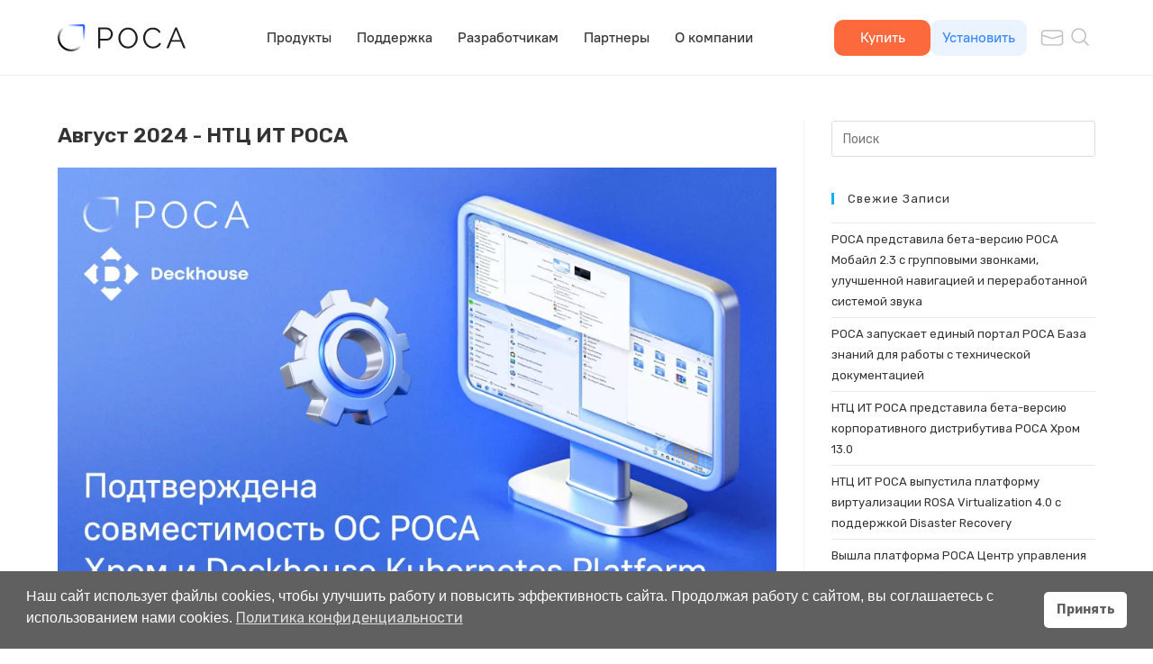

--- FILE ---
content_type: text/html; charset=UTF-8
request_url: https://rosa.ru/2024/08/
body_size: 31657
content:
<!DOCTYPE html>
<html class="html" lang="ru-RU" prefix="og: http://ogp.me/ns# fb: http://ogp.me/ns/fb#">
<head>
	<meta charset="UTF-8">
	<link rel="profile" href="https://gmpg.org/xfn/11">

	<meta name='robots' content='noindex, follow' />
<meta name="viewport" content="width=device-width, initial-scale=1">
	<!-- This site is optimized with the Yoast SEO plugin v26.7 - https://yoast.com/wordpress/plugins/seo/ -->
	<title>Август 2024 - НТЦ ИТ РОСА</title>
	<meta property="og:locale" content="ru_RU" />
	<meta property="og:type" content="website" />
	<meta property="og:title" content="Август 2024 - НТЦ ИТ РОСА" />
	<meta property="og:url" content="https://rosa.ru/2024/08/" />
	<meta property="og:site_name" content="НТЦ ИТ РОСА" />
	<meta name="twitter:card" content="summary_large_image" />
	<script type="application/ld+json" class="yoast-schema-graph">{"@context":"https://schema.org","@graph":[{"@type":"CollectionPage","@id":"https://rosa.ru/2024/08/","url":"https://rosa.ru/2024/08/","name":"Август 2024 - НТЦ ИТ РОСА","isPartOf":{"@id":"https://rosa.ru/#website"},"primaryImageOfPage":{"@id":"https://rosa.ru/2024/08/#primaryimage"},"image":{"@id":"https://rosa.ru/2024/08/#primaryimage"},"thumbnailUrl":"https://rosa.ru/wp-content/uploads/2024/08/deckhouse-980x613-1-jpg.webp","breadcrumb":{"@id":"https://rosa.ru/2024/08/#breadcrumb"},"inLanguage":"ru-RU"},{"@type":"ImageObject","inLanguage":"ru-RU","@id":"https://rosa.ru/2024/08/#primaryimage","url":"https://rosa.ru/wp-content/uploads/2024/08/deckhouse-980x613-1-jpg.webp","contentUrl":"https://rosa.ru/wp-content/uploads/2024/08/deckhouse-980x613-1-jpg.webp","width":980,"height":613,"caption":"Deckhouse Kubernetes Platform совместима с ОС РОСА Хром"},{"@type":"BreadcrumbList","@id":"https://rosa.ru/2024/08/#breadcrumb","itemListElement":[{"@type":"ListItem","position":1,"name":"Главная страница","item":"https://rosa.ru/"},{"@type":"ListItem","position":2,"name":"Архивы для Август 2024"}]},{"@type":"WebSite","@id":"https://rosa.ru/#website","url":"https://rosa.ru/","name":"НТЦ ИТ РОСА","description":"","publisher":{"@id":"https://rosa.ru/#organization"},"potentialAction":[{"@type":"SearchAction","target":{"@type":"EntryPoint","urlTemplate":"https://rosa.ru/?s={search_term_string}"},"query-input":{"@type":"PropertyValueSpecification","valueRequired":true,"valueName":"search_term_string"}}],"inLanguage":"ru-RU"},{"@type":"Organization","@id":"https://rosa.ru/#organization","name":"НТЦ ИТ РОСА","url":"https://rosa.ru/","logo":{"@type":"ImageObject","inLanguage":"ru-RU","@id":"https://rosa.ru/#/schema/logo/image/","url":"https://rosa.ru/wp-content/uploads/2023/12/top_logo_rosa.svg","contentUrl":"https://rosa.ru/wp-content/uploads/2023/12/top_logo_rosa.svg","width":162,"height":35,"caption":"НТЦ ИТ РОСА"},"image":{"@id":"https://rosa.ru/#/schema/logo/image/"}}]}</script>
	<!-- / Yoast SEO plugin. -->


<link rel='dns-prefetch' href='//fonts.googleapis.com' />
<link rel='dns-prefetch' href='//api-maps.yandex.ru' />
<link rel='preconnect' href='//api-maps.yandex.ru' />
<link rel="alternate" type="application/rss+xml" title="НТЦ ИТ РОСА &raquo; Лента" href="https://rosa.ru/feed/" />
		<style id="content-control-block-styles">
			@media (max-width: 640px) {
	.cc-hide-on-mobile {
		display: none !important;
	}
}
@media (min-width: 641px) and (max-width: 920px) {
	.cc-hide-on-tablet {
		display: none !important;
	}
}
@media (min-width: 921px) and (max-width: 1440px) {
	.cc-hide-on-desktop {
		display: none !important;
	}
}		</style>
		<style id='wp-img-auto-sizes-contain-inline-css'>
img:is([sizes=auto i],[sizes^="auto," i]){contain-intrinsic-size:3000px 1500px}
/*# sourceURL=wp-img-auto-sizes-contain-inline-css */
</style>
<link rel='stylesheet' id='woolentor-product-grid-modern-css' href='https://rosa.ru/wp-content/plugins/woolentor-addons/assets/css/product-grid/modern.css?ver=3.3.0' media='all' />
<link rel='stylesheet' id='woolentor-product-grid-luxury-css' href='https://rosa.ru/wp-content/plugins/woolentor-addons/assets/css/product-grid/luxury.css?ver=3.3.0' media='all' />
<link rel='stylesheet' id='woolentor-product-grid-editorial-css' href='https://rosa.ru/wp-content/plugins/woolentor-addons/assets/css/product-grid/editorial.css?ver=3.3.0' media='all' />
<link rel='stylesheet' id='woolentor-product-grid-magazine-css' href='https://rosa.ru/wp-content/plugins/woolentor-addons/assets/css/product-grid/magazine.css?ver=3.3.0' media='all' />
<link rel='stylesheet' id='hfe-widgets-style-css' href='https://rosa.ru/wp-content/plugins/header-footer-elementor/inc/widgets-css/frontend.css?ver=2.7.1' media='all' />
<link rel='stylesheet' id='hfe-woo-product-grid-css' href='https://rosa.ru/wp-content/plugins/header-footer-elementor/inc/widgets-css/woo-products.css?ver=2.7.1' media='all' />
<style id='wp-emoji-styles-inline-css'>

	img.wp-smiley, img.emoji {
		display: inline !important;
		border: none !important;
		box-shadow: none !important;
		height: 1em !important;
		width: 1em !important;
		margin: 0 0.07em !important;
		vertical-align: -0.1em !important;
		background: none !important;
		padding: 0 !important;
	}
/*# sourceURL=wp-emoji-styles-inline-css */
</style>
<link rel='stylesheet' id='wp-block-library-css' href='https://rosa.ru/wp-includes/css/dist/block-library/style.min.css?ver=6.9' media='all' />
<style id='wp-block-library-theme-inline-css'>
.wp-block-audio :where(figcaption){color:#555;font-size:13px;text-align:center}.is-dark-theme .wp-block-audio :where(figcaption){color:#ffffffa6}.wp-block-audio{margin:0 0 1em}.wp-block-code{border:1px solid #ccc;border-radius:4px;font-family:Menlo,Consolas,monaco,monospace;padding:.8em 1em}.wp-block-embed :where(figcaption){color:#555;font-size:13px;text-align:center}.is-dark-theme .wp-block-embed :where(figcaption){color:#ffffffa6}.wp-block-embed{margin:0 0 1em}.blocks-gallery-caption{color:#555;font-size:13px;text-align:center}.is-dark-theme .blocks-gallery-caption{color:#ffffffa6}:root :where(.wp-block-image figcaption){color:#555;font-size:13px;text-align:center}.is-dark-theme :root :where(.wp-block-image figcaption){color:#ffffffa6}.wp-block-image{margin:0 0 1em}.wp-block-pullquote{border-bottom:4px solid;border-top:4px solid;color:currentColor;margin-bottom:1.75em}.wp-block-pullquote :where(cite),.wp-block-pullquote :where(footer),.wp-block-pullquote__citation{color:currentColor;font-size:.8125em;font-style:normal;text-transform:uppercase}.wp-block-quote{border-left:.25em solid;margin:0 0 1.75em;padding-left:1em}.wp-block-quote cite,.wp-block-quote footer{color:currentColor;font-size:.8125em;font-style:normal;position:relative}.wp-block-quote:where(.has-text-align-right){border-left:none;border-right:.25em solid;padding-left:0;padding-right:1em}.wp-block-quote:where(.has-text-align-center){border:none;padding-left:0}.wp-block-quote.is-large,.wp-block-quote.is-style-large,.wp-block-quote:where(.is-style-plain){border:none}.wp-block-search .wp-block-search__label{font-weight:700}.wp-block-search__button{border:1px solid #ccc;padding:.375em .625em}:where(.wp-block-group.has-background){padding:1.25em 2.375em}.wp-block-separator.has-css-opacity{opacity:.4}.wp-block-separator{border:none;border-bottom:2px solid;margin-left:auto;margin-right:auto}.wp-block-separator.has-alpha-channel-opacity{opacity:1}.wp-block-separator:not(.is-style-wide):not(.is-style-dots){width:100px}.wp-block-separator.has-background:not(.is-style-dots){border-bottom:none;height:1px}.wp-block-separator.has-background:not(.is-style-wide):not(.is-style-dots){height:2px}.wp-block-table{margin:0 0 1em}.wp-block-table td,.wp-block-table th{word-break:normal}.wp-block-table :where(figcaption){color:#555;font-size:13px;text-align:center}.is-dark-theme .wp-block-table :where(figcaption){color:#ffffffa6}.wp-block-video :where(figcaption){color:#555;font-size:13px;text-align:center}.is-dark-theme .wp-block-video :where(figcaption){color:#ffffffa6}.wp-block-video{margin:0 0 1em}:root :where(.wp-block-template-part.has-background){margin-bottom:0;margin-top:0;padding:1.25em 2.375em}
/*# sourceURL=/wp-includes/css/dist/block-library/theme.min.css */
</style>
<style id='classic-theme-styles-inline-css'>
/*! This file is auto-generated */
.wp-block-button__link{color:#fff;background-color:#32373c;border-radius:9999px;box-shadow:none;text-decoration:none;padding:calc(.667em + 2px) calc(1.333em + 2px);font-size:1.125em}.wp-block-file__button{background:#32373c;color:#fff;text-decoration:none}
/*# sourceURL=/wp-includes/css/classic-themes.min.css */
</style>
<link rel='stylesheet' id='woolentor-block-common-css' href='https://rosa.ru/wp-content/plugins/woolentor-addons/woolentor-blocks/assets/css/common-style.css?ver=3.3.0' media='all' />
<link rel='stylesheet' id='woolentor-block-default-css' href='https://rosa.ru/wp-content/plugins/woolentor-addons/woolentor-blocks/assets/css/style-index.css?ver=3.3.0' media='all' />
<link rel='stylesheet' id='content-control-block-styles-css' href='https://rosa.ru/wp-content/plugins/content-control/dist/style-block-editor.css?ver=2.6.5' media='all' />
<style id='global-styles-inline-css'>
:root{--wp--preset--aspect-ratio--square: 1;--wp--preset--aspect-ratio--4-3: 4/3;--wp--preset--aspect-ratio--3-4: 3/4;--wp--preset--aspect-ratio--3-2: 3/2;--wp--preset--aspect-ratio--2-3: 2/3;--wp--preset--aspect-ratio--16-9: 16/9;--wp--preset--aspect-ratio--9-16: 9/16;--wp--preset--color--black: #000000;--wp--preset--color--cyan-bluish-gray: #abb8c3;--wp--preset--color--white: #ffffff;--wp--preset--color--pale-pink: #f78da7;--wp--preset--color--vivid-red: #cf2e2e;--wp--preset--color--luminous-vivid-orange: #ff6900;--wp--preset--color--luminous-vivid-amber: #fcb900;--wp--preset--color--light-green-cyan: #7bdcb5;--wp--preset--color--vivid-green-cyan: #00d084;--wp--preset--color--pale-cyan-blue: #8ed1fc;--wp--preset--color--vivid-cyan-blue: #0693e3;--wp--preset--color--vivid-purple: #9b51e0;--wp--preset--gradient--vivid-cyan-blue-to-vivid-purple: linear-gradient(135deg,rgb(6,147,227) 0%,rgb(155,81,224) 100%);--wp--preset--gradient--light-green-cyan-to-vivid-green-cyan: linear-gradient(135deg,rgb(122,220,180) 0%,rgb(0,208,130) 100%);--wp--preset--gradient--luminous-vivid-amber-to-luminous-vivid-orange: linear-gradient(135deg,rgb(252,185,0) 0%,rgb(255,105,0) 100%);--wp--preset--gradient--luminous-vivid-orange-to-vivid-red: linear-gradient(135deg,rgb(255,105,0) 0%,rgb(207,46,46) 100%);--wp--preset--gradient--very-light-gray-to-cyan-bluish-gray: linear-gradient(135deg,rgb(238,238,238) 0%,rgb(169,184,195) 100%);--wp--preset--gradient--cool-to-warm-spectrum: linear-gradient(135deg,rgb(74,234,220) 0%,rgb(151,120,209) 20%,rgb(207,42,186) 40%,rgb(238,44,130) 60%,rgb(251,105,98) 80%,rgb(254,248,76) 100%);--wp--preset--gradient--blush-light-purple: linear-gradient(135deg,rgb(255,206,236) 0%,rgb(152,150,240) 100%);--wp--preset--gradient--blush-bordeaux: linear-gradient(135deg,rgb(254,205,165) 0%,rgb(254,45,45) 50%,rgb(107,0,62) 100%);--wp--preset--gradient--luminous-dusk: linear-gradient(135deg,rgb(255,203,112) 0%,rgb(199,81,192) 50%,rgb(65,88,208) 100%);--wp--preset--gradient--pale-ocean: linear-gradient(135deg,rgb(255,245,203) 0%,rgb(182,227,212) 50%,rgb(51,167,181) 100%);--wp--preset--gradient--electric-grass: linear-gradient(135deg,rgb(202,248,128) 0%,rgb(113,206,126) 100%);--wp--preset--gradient--midnight: linear-gradient(135deg,rgb(2,3,129) 0%,rgb(40,116,252) 100%);--wp--preset--font-size--small: 13px;--wp--preset--font-size--medium: 20px;--wp--preset--font-size--large: 36px;--wp--preset--font-size--x-large: 42px;--wp--preset--spacing--20: 0.44rem;--wp--preset--spacing--30: 0.67rem;--wp--preset--spacing--40: 1rem;--wp--preset--spacing--50: 1.5rem;--wp--preset--spacing--60: 2.25rem;--wp--preset--spacing--70: 3.38rem;--wp--preset--spacing--80: 5.06rem;--wp--preset--shadow--natural: 6px 6px 9px rgba(0, 0, 0, 0.2);--wp--preset--shadow--deep: 12px 12px 50px rgba(0, 0, 0, 0.4);--wp--preset--shadow--sharp: 6px 6px 0px rgba(0, 0, 0, 0.2);--wp--preset--shadow--outlined: 6px 6px 0px -3px rgb(255, 255, 255), 6px 6px rgb(0, 0, 0);--wp--preset--shadow--crisp: 6px 6px 0px rgb(0, 0, 0);}:where(.is-layout-flex){gap: 0.5em;}:where(.is-layout-grid){gap: 0.5em;}body .is-layout-flex{display: flex;}.is-layout-flex{flex-wrap: wrap;align-items: center;}.is-layout-flex > :is(*, div){margin: 0;}body .is-layout-grid{display: grid;}.is-layout-grid > :is(*, div){margin: 0;}:where(.wp-block-columns.is-layout-flex){gap: 2em;}:where(.wp-block-columns.is-layout-grid){gap: 2em;}:where(.wp-block-post-template.is-layout-flex){gap: 1.25em;}:where(.wp-block-post-template.is-layout-grid){gap: 1.25em;}.has-black-color{color: var(--wp--preset--color--black) !important;}.has-cyan-bluish-gray-color{color: var(--wp--preset--color--cyan-bluish-gray) !important;}.has-white-color{color: var(--wp--preset--color--white) !important;}.has-pale-pink-color{color: var(--wp--preset--color--pale-pink) !important;}.has-vivid-red-color{color: var(--wp--preset--color--vivid-red) !important;}.has-luminous-vivid-orange-color{color: var(--wp--preset--color--luminous-vivid-orange) !important;}.has-luminous-vivid-amber-color{color: var(--wp--preset--color--luminous-vivid-amber) !important;}.has-light-green-cyan-color{color: var(--wp--preset--color--light-green-cyan) !important;}.has-vivid-green-cyan-color{color: var(--wp--preset--color--vivid-green-cyan) !important;}.has-pale-cyan-blue-color{color: var(--wp--preset--color--pale-cyan-blue) !important;}.has-vivid-cyan-blue-color{color: var(--wp--preset--color--vivid-cyan-blue) !important;}.has-vivid-purple-color{color: var(--wp--preset--color--vivid-purple) !important;}.has-black-background-color{background-color: var(--wp--preset--color--black) !important;}.has-cyan-bluish-gray-background-color{background-color: var(--wp--preset--color--cyan-bluish-gray) !important;}.has-white-background-color{background-color: var(--wp--preset--color--white) !important;}.has-pale-pink-background-color{background-color: var(--wp--preset--color--pale-pink) !important;}.has-vivid-red-background-color{background-color: var(--wp--preset--color--vivid-red) !important;}.has-luminous-vivid-orange-background-color{background-color: var(--wp--preset--color--luminous-vivid-orange) !important;}.has-luminous-vivid-amber-background-color{background-color: var(--wp--preset--color--luminous-vivid-amber) !important;}.has-light-green-cyan-background-color{background-color: var(--wp--preset--color--light-green-cyan) !important;}.has-vivid-green-cyan-background-color{background-color: var(--wp--preset--color--vivid-green-cyan) !important;}.has-pale-cyan-blue-background-color{background-color: var(--wp--preset--color--pale-cyan-blue) !important;}.has-vivid-cyan-blue-background-color{background-color: var(--wp--preset--color--vivid-cyan-blue) !important;}.has-vivid-purple-background-color{background-color: var(--wp--preset--color--vivid-purple) !important;}.has-black-border-color{border-color: var(--wp--preset--color--black) !important;}.has-cyan-bluish-gray-border-color{border-color: var(--wp--preset--color--cyan-bluish-gray) !important;}.has-white-border-color{border-color: var(--wp--preset--color--white) !important;}.has-pale-pink-border-color{border-color: var(--wp--preset--color--pale-pink) !important;}.has-vivid-red-border-color{border-color: var(--wp--preset--color--vivid-red) !important;}.has-luminous-vivid-orange-border-color{border-color: var(--wp--preset--color--luminous-vivid-orange) !important;}.has-luminous-vivid-amber-border-color{border-color: var(--wp--preset--color--luminous-vivid-amber) !important;}.has-light-green-cyan-border-color{border-color: var(--wp--preset--color--light-green-cyan) !important;}.has-vivid-green-cyan-border-color{border-color: var(--wp--preset--color--vivid-green-cyan) !important;}.has-pale-cyan-blue-border-color{border-color: var(--wp--preset--color--pale-cyan-blue) !important;}.has-vivid-cyan-blue-border-color{border-color: var(--wp--preset--color--vivid-cyan-blue) !important;}.has-vivid-purple-border-color{border-color: var(--wp--preset--color--vivid-purple) !important;}.has-vivid-cyan-blue-to-vivid-purple-gradient-background{background: var(--wp--preset--gradient--vivid-cyan-blue-to-vivid-purple) !important;}.has-light-green-cyan-to-vivid-green-cyan-gradient-background{background: var(--wp--preset--gradient--light-green-cyan-to-vivid-green-cyan) !important;}.has-luminous-vivid-amber-to-luminous-vivid-orange-gradient-background{background: var(--wp--preset--gradient--luminous-vivid-amber-to-luminous-vivid-orange) !important;}.has-luminous-vivid-orange-to-vivid-red-gradient-background{background: var(--wp--preset--gradient--luminous-vivid-orange-to-vivid-red) !important;}.has-very-light-gray-to-cyan-bluish-gray-gradient-background{background: var(--wp--preset--gradient--very-light-gray-to-cyan-bluish-gray) !important;}.has-cool-to-warm-spectrum-gradient-background{background: var(--wp--preset--gradient--cool-to-warm-spectrum) !important;}.has-blush-light-purple-gradient-background{background: var(--wp--preset--gradient--blush-light-purple) !important;}.has-blush-bordeaux-gradient-background{background: var(--wp--preset--gradient--blush-bordeaux) !important;}.has-luminous-dusk-gradient-background{background: var(--wp--preset--gradient--luminous-dusk) !important;}.has-pale-ocean-gradient-background{background: var(--wp--preset--gradient--pale-ocean) !important;}.has-electric-grass-gradient-background{background: var(--wp--preset--gradient--electric-grass) !important;}.has-midnight-gradient-background{background: var(--wp--preset--gradient--midnight) !important;}.has-small-font-size{font-size: var(--wp--preset--font-size--small) !important;}.has-medium-font-size{font-size: var(--wp--preset--font-size--medium) !important;}.has-large-font-size{font-size: var(--wp--preset--font-size--large) !important;}.has-x-large-font-size{font-size: var(--wp--preset--font-size--x-large) !important;}
:where(.wp-block-post-template.is-layout-flex){gap: 1.25em;}:where(.wp-block-post-template.is-layout-grid){gap: 1.25em;}
:where(.wp-block-term-template.is-layout-flex){gap: 1.25em;}:where(.wp-block-term-template.is-layout-grid){gap: 1.25em;}
:where(.wp-block-columns.is-layout-flex){gap: 2em;}:where(.wp-block-columns.is-layout-grid){gap: 2em;}
:root :where(.wp-block-pullquote){font-size: 1.5em;line-height: 1.6;}
/*# sourceURL=global-styles-inline-css */
</style>
<link rel='stylesheet' id='cpsh-shortcodes-css' href='https://rosa.ru/wp-content/plugins/column-shortcodes//assets/css/shortcodes.css?ver=1.0.1' media='all' />
<link rel='stylesheet' id='contact-form-7-css' href='https://rosa.ru/wp-content/plugins/contact-form-7/includes/css/styles.css?ver=6.1.4' media='all' />
<link rel='stylesheet' id='collapscore-css-css' href='https://rosa.ru/wp-content/plugins/jquery-collapse-o-matic/css/core_style.css?ver=1.0' media='all' />
<style id='collapscore-css-inline-css'>
.greybar {
    display: inline-block;
    min-height: 40px;
    width: 100%;
    font-size: 14px;
    line-height: 1.8;
    padding: 6px 12px;
    vertical-align: middle;
    background-color: #f9f9f9;
    color: #333;
    border: 1px solid #ddd;
    -webkit-border-radius: 3px;
    -moz-border-radius: 3px;
    -ms-border-radius: 3px;
    border-radius: 3px;
	margin-bottom: 20px;		
}

.greybar_inside {
    display: inline-block;
    min-height: 40px;
    width: 100%;
    font-size: 14px;
    line-height: 1.8;
    padding: 6px 12px;
    vertical-align: middle;
    background-color: transparent;
    color: #333;
    -webkit-border-radius: 3px;
    -moz-border-radius: 3px;
    -ms-border-radius: 3px;
    border-radius: 3px;
	margin-bottom: 20px;		
}

.de_flag {
    background-image: url(https://www.rosalinux.ru/wp-content/uploads/2022/03/sort_down.svg);
    background-size: 64px 16px;
    background-repeat: no-repeat;
    background-position: -10px center;
    padding: 7px 7px 7px 42px;
}
/*# sourceURL=collapscore-css-inline-css */
</style>
<style id='woocommerce-inline-inline-css'>
.woocommerce form .form-row .required { visibility: visible; }
/*# sourceURL=woocommerce-inline-inline-css */
</style>
<link rel='stylesheet' id='nsc_bar_nice-cookie-consent-css' href='https://rosa.ru/wp-content/plugins/beautiful-and-responsive-cookie-consent/public/cookieNSCconsent.min.css?ver=4.9.2' media='all' />
<style id='nsc_bar_nice-cookie-consent-inline-css'>
.cc-window { font-family: sans-serif}
/*# sourceURL=nsc_bar_nice-cookie-consent-inline-css */
</style>
<link rel='stylesheet' id='hfe-style-css' href='https://rosa.ru/wp-content/plugins/header-footer-elementor/assets/css/header-footer-elementor.css?ver=2.7.1' media='all' />
<link rel='stylesheet' id='elementor-icons-css' href='https://rosa.ru/wp-content/plugins/elementor/assets/lib/eicons/css/elementor-icons.min.css?ver=5.45.0' media='all' />
<link rel='stylesheet' id='elementor-frontend-css' href='https://rosa.ru/wp-content/plugins/elementor/assets/css/frontend.min.css?ver=3.34.0' media='all' />
<style id='elementor-frontend-inline-css'>
.elementor-kit-7{--e-global-color-primary:#6EC1E4;--e-global-color-secondary:#54595F;--e-global-color-text:#7A7A7A;--e-global-color-accent:#61CE70;--e-global-color-c78484b:#222E5B;--e-global-color-4ac1463:#0B7CAC;--e-global-color-4f22541:#53AEEA;--e-global-typography-primary-font-family:"Rubik";--e-global-typography-primary-font-weight:600;--e-global-typography-secondary-font-family:"Rubik";--e-global-typography-secondary-font-weight:400;--e-global-typography-text-font-family:"Rubik";--e-global-typography-text-font-weight:400;--e-global-typography-accent-font-family:"Rubik";--e-global-typography-accent-font-weight:500;font-family:"Rubik", Sans-serif;}.elementor-kit-7 button,.elementor-kit-7 input[type="button"],.elementor-kit-7 input[type="submit"],.elementor-kit-7 .elementor-button{background-color:var( --e-global-color-c78484b );font-family:"Rubik", Sans-serif;font-weight:500;text-transform:uppercase;letter-spacing:2px;border-radius:50px 50px 50px 50px;}.elementor-kit-7 button:hover,.elementor-kit-7 button:focus,.elementor-kit-7 input[type="button"]:hover,.elementor-kit-7 input[type="button"]:focus,.elementor-kit-7 input[type="submit"]:hover,.elementor-kit-7 input[type="submit"]:focus,.elementor-kit-7 .elementor-button:hover,.elementor-kit-7 .elementor-button:focus{background-color:var( --e-global-color-4f22541 );}.elementor-kit-7 a{font-family:"Rubik", Sans-serif;}.elementor-kit-7 h1{font-family:"Rubik", Sans-serif;}.elementor-kit-7 h2{font-family:"Rubik", Sans-serif;}.elementor-kit-7 h3{font-family:"Rubik", Sans-serif;}.elementor-kit-7 h4{font-family:"Rubik", Sans-serif;}.elementor-kit-7 h5{font-family:"Rubik", Sans-serif;}.elementor-kit-7 h6{font-family:"Rubik", Sans-serif;}.elementor-section.elementor-section-boxed > .elementor-container{max-width:1140px;}.e-con{--container-max-width:1140px;}.elementor-widget:not(:last-child){margin-block-end:20px;}.elementor-element{--widgets-spacing:20px 20px;--widgets-spacing-row:20px;--widgets-spacing-column:20px;}{}h1.entry-title{display:var(--page-title-display);}@media(max-width:1024px){.elementor-section.elementor-section-boxed > .elementor-container{max-width:1024px;}.e-con{--container-max-width:1024px;}}@media(max-width:767px){.elementor-section.elementor-section-boxed > .elementor-container{max-width:767px;}.e-con{--container-max-width:767px;}}
.elementor-63329 .elementor-element.elementor-element-abddb50 > .elementor-container > .elementor-column > .elementor-widget-wrap{align-content:center;align-items:center;}.elementor-63329 .elementor-element.elementor-element-abddb50:not(.elementor-motion-effects-element-type-background), .elementor-63329 .elementor-element.elementor-element-abddb50 > .elementor-motion-effects-container > .elementor-motion-effects-layer{background-color:#222222;}.elementor-63329 .elementor-element.elementor-element-abddb50 > .elementor-container{max-width:1200px;}.elementor-63329 .elementor-element.elementor-element-abddb50{box-shadow:0px 21px 48px 0px rgba(99,115,129,0.05);transition:background 0.3s, border 0.3s, border-radius 0.3s, box-shadow 0.3s;padding:10px 0px 10px 0px;}.elementor-63329 .elementor-element.elementor-element-abddb50 > .elementor-background-overlay{transition:background 0.3s, border-radius 0.3s, opacity 0.3s;}.elementor-63329 .elementor-element.elementor-element-7653665 > .elementor-widget-wrap > .elementor-widget:not(.elementor-widget__width-auto):not(.elementor-widget__width-initial):not(:last-child):not(.elementor-absolute){margin-block-end:: 3px;}.elementor-63329 .elementor-element.elementor-element-a77991f{text-align:start;}.elementor-63329 .elementor-element.elementor-element-a77991f .elementor-heading-title{font-family:"Rubik", Sans-serif;font-size:12px;font-weight:400;line-height:26px;letter-spacing:1.3px;color:#ffffff;}.elementor-63329 .elementor-element.elementor-element-4782901 > .elementor-widget-wrap > .elementor-widget:not(.elementor-widget__width-auto):not(.elementor-widget__width-initial):not(:last-child):not(.elementor-absolute){margin-block-end:: 3px;}.elementor-63329 .elementor-element.elementor-element-4c8fd80 .elementor-icon-list-icon i{color:#FFFFFF;transition:color 0.3s;}.elementor-63329 .elementor-element.elementor-element-4c8fd80 .elementor-icon-list-icon svg{fill:#FFFFFF;transition:fill 0.3s;}.elementor-63329 .elementor-element.elementor-element-4c8fd80 .elementor-icon-list-item:hover .elementor-icon-list-icon i{color:var( --e-global-color-4f22541 );}.elementor-63329 .elementor-element.elementor-element-4c8fd80 .elementor-icon-list-item:hover .elementor-icon-list-icon svg{fill:var( --e-global-color-4f22541 );}.elementor-63329 .elementor-element.elementor-element-4c8fd80{--e-icon-list-icon-size:30px;--icon-vertical-offset:0px;}.elementor-63329 .elementor-element.elementor-element-4c8fd80 .elementor-icon-list-item > .elementor-icon-list-text, .elementor-63329 .elementor-element.elementor-element-4c8fd80 .elementor-icon-list-item > a{font-family:"Rubik", Sans-serif;font-size:12px;font-weight:400;line-height:26px;letter-spacing:1.3px;}.elementor-63329 .elementor-element.elementor-element-4c8fd80 .elementor-icon-list-text{color:#FFFFFF;transition:color 0.3s;}.elementor-63329 .elementor-element.elementor-element-4c8fd80 .elementor-icon-list-item:hover .elementor-icon-list-text{color:var( --e-global-color-4f22541 );}.elementor-63329 .elementor-element.elementor-element-17453c1 > .elementor-container > .elementor-column > .elementor-widget-wrap{align-content:center;align-items:center;}.elementor-63329 .elementor-element.elementor-element-17453c1:not(.elementor-motion-effects-element-type-background), .elementor-63329 .elementor-element.elementor-element-17453c1 > .elementor-motion-effects-container > .elementor-motion-effects-layer{background-color:#15171C;}.elementor-63329 .elementor-element.elementor-element-17453c1 > .elementor-container{max-width:1200px;}.elementor-63329 .elementor-element.elementor-element-17453c1{box-shadow:0px 21px 48px 0px rgba(99,115,129,0.05);transition:background 0.3s, border 0.3s, border-radius 0.3s, box-shadow 0.3s;padding:10px 0px 10px 0px;}.elementor-63329 .elementor-element.elementor-element-17453c1 > .elementor-background-overlay{transition:background 0.3s, border-radius 0.3s, opacity 0.3s;}.elementor-63329 .elementor-element.elementor-element-c211f80 > .elementor-widget-wrap > .elementor-widget:not(.elementor-widget__width-auto):not(.elementor-widget__width-initial):not(:last-child):not(.elementor-absolute){margin-block-end:: 3px;}.elementor-63329 .elementor-element.elementor-element-04540aa{text-align:start;}.elementor-63329 .elementor-element.elementor-element-04540aa .elementor-heading-title{font-family:"Rubik", Sans-serif;font-size:12px;font-weight:400;text-transform:uppercase;line-height:26px;letter-spacing:1.3px;color:#ffffff;}.elementor-63329 .elementor-element.elementor-element-0d0c828 > .elementor-widget-wrap > .elementor-widget:not(.elementor-widget__width-auto):not(.elementor-widget__width-initial):not(:last-child):not(.elementor-absolute){margin-block-end:: 3px;}.elementor-63329 .elementor-element.elementor-element-713793e .elementor-icon-list-items:not(.elementor-inline-items) .elementor-icon-list-item:not(:last-child){padding-block-end:calc(155px/2);}.elementor-63329 .elementor-element.elementor-element-713793e .elementor-icon-list-items:not(.elementor-inline-items) .elementor-icon-list-item:not(:first-child){margin-block-start:calc(155px/2);}.elementor-63329 .elementor-element.elementor-element-713793e .elementor-icon-list-items.elementor-inline-items .elementor-icon-list-item{margin-inline:calc(155px/2);}.elementor-63329 .elementor-element.elementor-element-713793e .elementor-icon-list-items.elementor-inline-items{margin-inline:calc(-155px/2);}.elementor-63329 .elementor-element.elementor-element-713793e .elementor-icon-list-items.elementor-inline-items .elementor-icon-list-item:after{inset-inline-end:calc(-155px/2);}.elementor-63329 .elementor-element.elementor-element-713793e .elementor-icon-list-icon i{transition:color 0.3s;}.elementor-63329 .elementor-element.elementor-element-713793e .elementor-icon-list-icon svg{transition:fill 0.3s;}.elementor-63329 .elementor-element.elementor-element-713793e{--e-icon-list-icon-size:14px;--icon-vertical-offset:0px;}.elementor-63329 .elementor-element.elementor-element-713793e .elementor-icon-list-item > .elementor-icon-list-text, .elementor-63329 .elementor-element.elementor-element-713793e .elementor-icon-list-item > a{font-family:"Rubik", Sans-serif;font-size:12px;font-weight:400;line-height:26px;letter-spacing:1.3px;}.elementor-63329 .elementor-element.elementor-element-713793e .elementor-icon-list-text{color:#FFFFFF;transition:color 0.3s;}.elementor-63329 .elementor-element.elementor-element-713793e .elementor-icon-list-item:hover .elementor-icon-list-text{color:var( --e-global-color-4f22541 );}.elementor-63329 .elementor-element.elementor-element-d341162 > .elementor-widget-wrap > .elementor-widget:not(.elementor-widget__width-auto):not(.elementor-widget__width-initial):not(:last-child):not(.elementor-absolute){margin-block-end:: 3px;}.elementor-63329 .elementor-element.elementor-element-adfb741 .elementor-icon-list-items:not(.elementor-inline-items) .elementor-icon-list-item:not(:last-child){padding-block-end:calc(155px/2);}.elementor-63329 .elementor-element.elementor-element-adfb741 .elementor-icon-list-items:not(.elementor-inline-items) .elementor-icon-list-item:not(:first-child){margin-block-start:calc(155px/2);}.elementor-63329 .elementor-element.elementor-element-adfb741 .elementor-icon-list-items.elementor-inline-items .elementor-icon-list-item{margin-inline:calc(155px/2);}.elementor-63329 .elementor-element.elementor-element-adfb741 .elementor-icon-list-items.elementor-inline-items{margin-inline:calc(-155px/2);}.elementor-63329 .elementor-element.elementor-element-adfb741 .elementor-icon-list-items.elementor-inline-items .elementor-icon-list-item:after{inset-inline-end:calc(-155px/2);}.elementor-63329 .elementor-element.elementor-element-adfb741 .elementor-icon-list-icon i{transition:color 0.3s;}.elementor-63329 .elementor-element.elementor-element-adfb741 .elementor-icon-list-icon svg{transition:fill 0.3s;}.elementor-63329 .elementor-element.elementor-element-adfb741{--e-icon-list-icon-size:14px;--icon-vertical-offset:0px;}.elementor-63329 .elementor-element.elementor-element-adfb741 .elementor-icon-list-item > .elementor-icon-list-text, .elementor-63329 .elementor-element.elementor-element-adfb741 .elementor-icon-list-item > a{font-family:"Rubik", Sans-serif;font-size:12px;font-weight:400;line-height:26px;letter-spacing:1.3px;}.elementor-63329 .elementor-element.elementor-element-adfb741 .elementor-icon-list-text{color:#FFFFFF;transition:color 0.3s;}.elementor-63329 .elementor-element.elementor-element-adfb741 .elementor-icon-list-item:hover .elementor-icon-list-text{color:var( --e-global-color-4f22541 );}@media(min-width:768px){.elementor-63329 .elementor-element.elementor-element-5ea8152{width:2%;}.elementor-63329 .elementor-element.elementor-element-7653665{width:20%;}.elementor-63329 .elementor-element.elementor-element-4782901{width:77.332%;}.elementor-63329 .elementor-element.elementor-element-64ab00e{width:2%;}.elementor-63329 .elementor-element.elementor-element-c211f80{width:20%;}.elementor-63329 .elementor-element.elementor-element-0d0c828{width:38%;}.elementor-63329 .elementor-element.elementor-element-d341162{width:40%;}}
.elementor-1063 .elementor-element.elementor-element-2d12aef0:not(.elementor-motion-effects-element-type-background), .elementor-1063 .elementor-element.elementor-element-2d12aef0 > .elementor-motion-effects-container > .elementor-motion-effects-layer{background-image:url("https://rosa.ru/wp-content/uploads/2021/05/get-rosa_v4_bw.jpg");background-position:center center;background-size:cover;}.elementor-1063 .elementor-element.elementor-element-2d12aef0 > .elementor-background-overlay{background-color:#000000;opacity:0.5;transition:background 0.3s, border-radius 0.3s, opacity 0.3s;}.elementor-1063 .elementor-element.elementor-element-2d12aef0{transition:background 0.3s, border 0.3s, border-radius 0.3s, box-shadow 0.3s;margin-top:0px;margin-bottom:0px;}.elementor-1063 .elementor-element.elementor-element-7f3cb753 > .elementor-element-populated{margin:60px 0px 60px 0px;--e-column-margin-right:0px;--e-column-margin-left:0px;}.elementor-1063 .elementor-element.elementor-element-7c66b6eb > .elementor-container{max-width:1200px;}.elementor-1063 .elementor-element.elementor-element-1b372bcb > .elementor-widget-wrap > .elementor-widget:not(.elementor-widget__width-auto):not(.elementor-widget__width-initial):not(:last-child):not(.elementor-absolute){margin-block-end:: 50px;}.elementor-1063 .elementor-element.elementor-element-47550549{text-align:center;}.elementor-1063 .elementor-element.elementor-element-47550549 .elementor-heading-title{font-family:"Rubik", Sans-serif;font-size:46px;font-weight:600;color:#FFFFFF;}.elementor-1063 .elementor-element.elementor-element-18bd5b1 .elementor-button{background-color:#FFFFFF00;font-family:"Rubik", Sans-serif;font-weight:500;letter-spacing:2px;fill:#FFFFFF;color:#FFFFFF;border-style:solid;border-width:2px 2px 2px 2px;border-color:#FFFFFF;border-radius:50px 50px 50px 50px;}.elementor-1063 .elementor-element.elementor-element-18bd5b1 .elementor-button:hover, .elementor-1063 .elementor-element.elementor-element-18bd5b1 .elementor-button:focus{background-color:#FFFFFF;color:#000000;}.elementor-1063 .elementor-element.elementor-element-18bd5b1 .elementor-button:hover svg, .elementor-1063 .elementor-element.elementor-element-18bd5b1 .elementor-button:focus svg{fill:#000000;}.elementor-1063 .elementor-element.elementor-element-1fa96d9 > .elementor-container > .elementor-column > .elementor-widget-wrap{align-content:flex-start;align-items:flex-start;}.elementor-1063 .elementor-element.elementor-element-1fa96d9:not(.elementor-motion-effects-element-type-background), .elementor-1063 .elementor-element.elementor-element-1fa96d9 > .elementor-motion-effects-container > .elementor-motion-effects-layer{background-color:#333333;}.elementor-1063 .elementor-element.elementor-element-1fa96d9 > .elementor-container{max-width:1200px;}.elementor-1063 .elementor-element.elementor-element-1fa96d9{box-shadow:0px 21px 48px 0px rgba(99,115,129,0.05);transition:background 0.3s, border 0.3s, border-radius 0.3s, box-shadow 0.3s;padding:20px 0px 20px 0px;}.elementor-1063 .elementor-element.elementor-element-1fa96d9 > .elementor-background-overlay{transition:background 0.3s, border-radius 0.3s, opacity 0.3s;}.elementor-1063 .elementor-element.elementor-element-74325d4 > .elementor-widget-wrap > .elementor-widget:not(.elementor-widget__width-auto):not(.elementor-widget__width-initial):not(:last-child):not(.elementor-absolute){margin-block-end:: 3px;}.elementor-1063 .elementor-element.elementor-element-6933700 > .elementor-widget-wrap > .elementor-widget:not(.elementor-widget__width-auto):not(.elementor-widget__width-initial):not(:last-child):not(.elementor-absolute){margin-block-end:: 3px;}.elementor-1063 .elementor-element.elementor-element-659efa8 > .elementor-widget-container{margin:-40px 0px -40px 0px;}.elementor-1063 .elementor-element.elementor-element-659efa8 .elementor-icon-wrapper{text-align:start;}.elementor-1063 .elementor-element.elementor-element-659efa8 .elementor-icon{font-size:200px;}.elementor-1063 .elementor-element.elementor-element-659efa8 .elementor-icon svg{height:200px;}.elementor-1063 .elementor-element.elementor-element-1964731{font-size:12px;font-weight:400;line-height:18px;letter-spacing:0.7px;color:#FFFFFF;}.elementor-1063 .elementor-element.elementor-element-57f45cd > .elementor-widget-wrap > .elementor-widget:not(.elementor-widget__width-auto):not(.elementor-widget__width-initial):not(:last-child):not(.elementor-absolute){margin-block-end:: 3px;}.elementor-1063 .elementor-element.elementor-element-b64f0e7 > .elementor-widget-wrap > .elementor-widget:not(.elementor-widget__width-auto):not(.elementor-widget__width-initial):not(:last-child):not(.elementor-absolute){margin-block-end:: 10px;}.elementor-1063 .elementor-element.elementor-element-93ca96e > .elementor-widget-container{margin:2px 0px 0px 0px;}.elementor-1063 .elementor-element.elementor-element-93ca96e .elementor-heading-title{font-family:"Rubik", Sans-serif;font-size:18px;font-weight:400;line-height:30px;letter-spacing:0.9px;color:#ffffff;}.elementor-1063 .elementor-element.elementor-element-eab6f39{--divider-border-style:solid;--divider-color:#FFFFFF;--divider-border-width:1px;}.elementor-1063 .elementor-element.elementor-element-eab6f39 .elementor-divider-separator{width:50%;}.elementor-1063 .elementor-element.elementor-element-eab6f39 .elementor-divider{padding-block-start:1px;padding-block-end:1px;}.elementor-1063 .elementor-element.elementor-element-d557f55 .elementor-icon-list-items:not(.elementor-inline-items) .elementor-icon-list-item:not(:last-child){padding-block-end:calc(13px/2);}.elementor-1063 .elementor-element.elementor-element-d557f55 .elementor-icon-list-items:not(.elementor-inline-items) .elementor-icon-list-item:not(:first-child){margin-block-start:calc(13px/2);}.elementor-1063 .elementor-element.elementor-element-d557f55 .elementor-icon-list-items.elementor-inline-items .elementor-icon-list-item{margin-inline:calc(13px/2);}.elementor-1063 .elementor-element.elementor-element-d557f55 .elementor-icon-list-items.elementor-inline-items{margin-inline:calc(-13px/2);}.elementor-1063 .elementor-element.elementor-element-d557f55 .elementor-icon-list-items.elementor-inline-items .elementor-icon-list-item:after{inset-inline-end:calc(-13px/2);}.elementor-1063 .elementor-element.elementor-element-d557f55 .elementor-icon-list-icon i{transition:color 0.3s;}.elementor-1063 .elementor-element.elementor-element-d557f55 .elementor-icon-list-icon svg{transition:fill 0.3s;}.elementor-1063 .elementor-element.elementor-element-d557f55{--e-icon-list-icon-size:14px;--icon-vertical-offset:0px;}.elementor-1063 .elementor-element.elementor-element-d557f55 .elementor-icon-list-item > .elementor-icon-list-text, .elementor-1063 .elementor-element.elementor-element-d557f55 .elementor-icon-list-item > a{font-family:"Rubik", Sans-serif;font-size:12px;font-weight:400;text-transform:none;line-height:2em;letter-spacing:1px;}.elementor-1063 .elementor-element.elementor-element-d557f55 .elementor-icon-list-text{color:#FFFFFF;transition:color 0.3s;}.elementor-1063 .elementor-element.elementor-element-d557f55 .elementor-icon-list-item:hover .elementor-icon-list-text{color:var( --e-global-color-4f22541 );}.elementor-1063 .elementor-element.elementor-element-3284721 > .elementor-widget-wrap > .elementor-widget:not(.elementor-widget__width-auto):not(.elementor-widget__width-initial):not(:last-child):not(.elementor-absolute){margin-block-end:: 10px;}.elementor-1063 .elementor-element.elementor-element-b2fcd4a > .elementor-widget-container{margin:2px 0px 0px 20px;}.elementor-1063 .elementor-element.elementor-element-b2fcd4a .elementor-heading-title{font-family:"Rubik", Sans-serif;font-size:18px;font-weight:400;line-height:30px;letter-spacing:0.9px;color:#ffffff;}.elementor-1063 .elementor-element.elementor-element-1bb25f3{--divider-border-style:solid;--divider-color:#FFFFFF;--divider-border-width:1px;}.elementor-1063 .elementor-element.elementor-element-1bb25f3 > .elementor-widget-container{margin:0px 0px 0px 20px;}.elementor-1063 .elementor-element.elementor-element-1bb25f3 .elementor-divider-separator{width:50%;}.elementor-1063 .elementor-element.elementor-element-1bb25f3 .elementor-divider{padding-block-start:1px;padding-block-end:1px;}.elementor-1063 .elementor-element.elementor-element-349a7c0 .elementor-icon-list-items:not(.elementor-inline-items) .elementor-icon-list-item:not(:last-child){padding-block-end:calc(21px/2);}.elementor-1063 .elementor-element.elementor-element-349a7c0 .elementor-icon-list-items:not(.elementor-inline-items) .elementor-icon-list-item:not(:first-child){margin-block-start:calc(21px/2);}.elementor-1063 .elementor-element.elementor-element-349a7c0 .elementor-icon-list-items.elementor-inline-items .elementor-icon-list-item{margin-inline:calc(21px/2);}.elementor-1063 .elementor-element.elementor-element-349a7c0 .elementor-icon-list-items.elementor-inline-items{margin-inline:calc(-21px/2);}.elementor-1063 .elementor-element.elementor-element-349a7c0 .elementor-icon-list-items.elementor-inline-items .elementor-icon-list-item:after{inset-inline-end:calc(-21px/2);}.elementor-1063 .elementor-element.elementor-element-349a7c0 .elementor-icon-list-icon i{color:#FFFFFF;transition:color 0.3s;}.elementor-1063 .elementor-element.elementor-element-349a7c0 .elementor-icon-list-icon svg{fill:#FFFFFF;transition:fill 0.3s;}.elementor-1063 .elementor-element.elementor-element-349a7c0{--e-icon-list-icon-size:14px;--icon-vertical-offset:0px;}.elementor-1063 .elementor-element.elementor-element-349a7c0 .elementor-icon-list-item > .elementor-icon-list-text, .elementor-1063 .elementor-element.elementor-element-349a7c0 .elementor-icon-list-item > a{font-family:"Rubik", Sans-serif;font-size:12px;font-weight:400;line-height:1.5em;letter-spacing:1px;}.elementor-1063 .elementor-element.elementor-element-349a7c0 .elementor-icon-list-text{color:#FFFFFF;transition:color 0.3s;}.elementor-1063 .elementor-element.elementor-element-6500bfb > .elementor-widget-wrap > .elementor-widget:not(.elementor-widget__width-auto):not(.elementor-widget__width-initial):not(:last-child):not(.elementor-absolute){margin-block-end:: 3px;}@media(max-width:767px){.elementor-1063 .elementor-element.elementor-element-1b372bcb.elementor-column > .elementor-widget-wrap{justify-content:center;}.elementor-1063 .elementor-element.elementor-element-47550549 .elementor-heading-title{font-size:29px;}.elementor-bc-flex-widget .elementor-1063 .elementor-element.elementor-element-b64f0e7.elementor-column .elementor-widget-wrap{align-items:center;}.elementor-1063 .elementor-element.elementor-element-b64f0e7.elementor-column.elementor-element[data-element_type="column"] > .elementor-widget-wrap.elementor-element-populated{align-content:center;align-items:center;}.elementor-1063 .elementor-element.elementor-element-b64f0e7 > .elementor-element-populated{margin:10px 0px 0px 0px;--e-column-margin-right:0px;--e-column-margin-left:0px;}.elementor-1063 .elementor-element.elementor-element-93ca96e{text-align:center;}.elementor-1063 .elementor-element.elementor-element-eab6f39 .elementor-divider{text-align:center;}.elementor-1063 .elementor-element.elementor-element-eab6f39 .elementor-divider-separator{margin:0 auto;margin-center:0;}.elementor-1063 .elementor-element.elementor-element-d557f55 .elementor-icon-list-item > .elementor-icon-list-text, .elementor-1063 .elementor-element.elementor-element-d557f55 .elementor-icon-list-item > a{font-size:4vw;}.elementor-1063 .elementor-element.elementor-element-3284721 > .elementor-element-populated{margin:10px 0px 0px 0px;--e-column-margin-right:0px;--e-column-margin-left:0px;}.elementor-1063 .elementor-element.elementor-element-b2fcd4a{text-align:center;}.elementor-1063 .elementor-element.elementor-element-1bb25f3 .elementor-divider{text-align:center;}.elementor-1063 .elementor-element.elementor-element-1bb25f3 .elementor-divider-separator{margin:0 auto;margin-center:0;}.elementor-1063 .elementor-element.elementor-element-349a7c0 > .elementor-widget-container{margin:15px 39px 39px 39px;}}@media(min-width:768px){.elementor-1063 .elementor-element.elementor-element-74325d4{width:2%;}.elementor-1063 .elementor-element.elementor-element-6933700{width:50%;}.elementor-1063 .elementor-element.elementor-element-57f45cd{width:8%;}.elementor-1063 .elementor-element.elementor-element-b64f0e7{width:20%;}.elementor-1063 .elementor-element.elementor-element-3284721{width:18%;}.elementor-1063 .elementor-element.elementor-element-6500bfb{width:21.33%;}}@media(max-width:1024px) and (min-width:768px){.elementor-1063 .elementor-element.elementor-element-57f45cd{width:15%;}.elementor-1063 .elementor-element.elementor-element-3284721{width:23%;}.elementor-1063 .elementor-element.elementor-element-6500bfb{width:15%;}}
/*# sourceURL=elementor-frontend-inline-css */
</style>
<link rel='stylesheet' id='mihdan-elementor-yandex-maps-css' href='https://rosa.ru/wp-content/plugins/mihdan-elementor-yandex-maps/frontend/css/mihdan-elementor-yandex-maps.css?ver=1766573201' media='all' />
<link rel='stylesheet' id='font-awesome-5-all-css' href='https://rosa.ru/wp-content/plugins/elementor/assets/lib/font-awesome/css/all.min.css?ver=4.11.61' media='all' />
<link rel='stylesheet' id='font-awesome-4-shim-css' href='https://rosa.ru/wp-content/plugins/elementor/assets/lib/font-awesome/css/v4-shims.min.css?ver=3.34.0' media='all' />
<link rel='stylesheet' id='wpdt-elementor-widget-font-css' href='https://rosa.ru/wp-content/plugins/wpdatatables/integrations/page_builders/elementor/css/style.css?ver=6.4.0.3' media='all' />
<link rel='stylesheet' id='font-awesome-four-css' href='https://rosa.ru/wp-content/plugins/woolentor-addons/assets/css/font-awesome.min.css?ver=3.3.0' media='all' />
<link rel='stylesheet' id='simple-line-icons-wl-css' href='https://rosa.ru/wp-content/plugins/woolentor-addons/assets/css/simple-line-icons.css?ver=3.3.0' media='all' />
<link rel='stylesheet' id='htflexboxgrid-css' href='https://rosa.ru/wp-content/plugins/woolentor-addons/assets/css/htflexboxgrid.css?ver=3.3.0' media='all' />
<link rel='stylesheet' id='slick-css' href='https://rosa.ru/wp-content/plugins/woolentor-addons/assets/css/slick.css?ver=3.3.0' media='all' />
<link rel='stylesheet' id='woolentor-widgets-css' href='https://rosa.ru/wp-content/plugins/woolentor-addons/assets/css/woolentor-widgets.css?ver=3.3.0' media='all' />
<link rel='stylesheet' id='photoswipe-css' href='https://rosa.ru/wp-content/plugins/woocommerce/assets/css/photoswipe/photoswipe.min.css?ver=10.4.3' media='all' />
<link rel='stylesheet' id='photoswipe-default-skin-css' href='https://rosa.ru/wp-content/plugins/woocommerce/assets/css/photoswipe/default-skin/default-skin.min.css?ver=10.4.3' media='all' />
<link rel='stylesheet' id='woolentor-quickview-css' href='https://rosa.ru/wp-content/plugins/woolentor-addons/includes/modules/quickview/assets/css/frontend.css?ver=3.3.0' media='all' />
<link rel='stylesheet' id='htbbootstrap-css' href='https://rosa.ru/wp-content/plugins/ht-mega-for-elementor/assets/css/htbbootstrap.css?ver=2.2.2' media='all' />
<link rel='stylesheet' id='font-awesome-css' href='https://rosa.ru/wp-content/themes/oceanwp/assets/fonts/fontawesome/css/all.min.css?ver=5.15.1' media='all' />
<link rel='stylesheet' id='htmega-animation-css' href='https://rosa.ru/wp-content/plugins/ht-mega-for-elementor/assets/css/animation.css?ver=2.2.2' media='all' />
<link rel='stylesheet' id='htmega-keyframes-css' href='https://rosa.ru/wp-content/plugins/ht-mega-for-elementor/assets/css/htmega-keyframes.css?ver=2.2.2' media='all' />
<link rel='stylesheet' id='oceanwp-woo-mini-cart-css' href='https://rosa.ru/wp-content/themes/oceanwp/assets/css/woo/woo-mini-cart.min.css?ver=6.9' media='all' />
<link rel='stylesheet' id='new-styles-css' href='https://rosa.ru/wp-content/themes/oceanwp/assets/css-new/critical.css?ver=6.9' media='all' />
<link rel='stylesheet' id='rv-font-css' href='https://rosa.ru/wp-content/themes/oceanwp/rv-files/font/ptrootui.css?ver=6.9' media='all' />
<link rel='stylesheet' id='new-custom-styles-css' href='https://rosa.ru/wp-content/themes/oceanwp/assets/css-new/new-styles.css' media='all' />
<link rel='stylesheet' id='simple-line-icons-css' href='https://rosa.ru/wp-content/themes/oceanwp/assets/css/third/simple-line-icons.min.css?ver=2.4.0' media='all' />
<link rel='stylesheet' id='oceanwp-style-footer-css' href='https://rosa.ru/wp-content/themes/oceanwp/assets/css/footer-add.css?ver=99.9.9' media='all' />
<link rel='stylesheet' id='oceanwp-style-css' href='https://rosa.ru/wp-content/themes/oceanwp/assets/css/style.min.css?ver=99.9.9' media='all' />
<link rel='stylesheet' id='oceanwp-hamburgers-css' href='https://rosa.ru/wp-content/themes/oceanwp/assets/css/third/hamburgers/hamburgers.min.css?ver=99.9.9' media='all' />
<link rel='stylesheet' id='oceanwp-collapse-css' href='https://rosa.ru/wp-content/themes/oceanwp/assets/css/third/hamburgers/types/collapse.css?ver=99.9.9' media='all' />
<link rel='stylesheet' id='oceanwp-google-font-rubik-css' href='//fonts.googleapis.com/css?family=Rubik%3A100%2C200%2C300%2C400%2C500%2C600%2C700%2C800%2C900%2C100i%2C200i%2C300i%2C400i%2C500i%2C600i%2C700i%2C800i%2C900i&#038;subset=latin&#038;display=swap&#038;ver=6.9' media='all' />
<link rel='stylesheet' id='hfe-elementor-icons-css' href='https://rosa.ru/wp-content/plugins/elementor/assets/lib/eicons/css/elementor-icons.min.css?ver=5.34.0' media='all' />
<link rel='stylesheet' id='hfe-icons-list-css' href='https://rosa.ru/wp-content/plugins/elementor/assets/css/widget-icon-list.min.css?ver=3.24.3' media='all' />
<link rel='stylesheet' id='hfe-social-icons-css' href='https://rosa.ru/wp-content/plugins/elementor/assets/css/widget-social-icons.min.css?ver=3.24.0' media='all' />
<link rel='stylesheet' id='hfe-social-share-icons-brands-css' href='https://rosa.ru/wp-content/plugins/elementor/assets/lib/font-awesome/css/brands.css?ver=5.15.3' media='all' />
<link rel='stylesheet' id='hfe-social-share-icons-fontawesome-css' href='https://rosa.ru/wp-content/plugins/elementor/assets/lib/font-awesome/css/fontawesome.css?ver=5.15.3' media='all' />
<link rel='stylesheet' id='hfe-nav-menu-icons-css' href='https://rosa.ru/wp-content/plugins/elementor/assets/lib/font-awesome/css/solid.css?ver=5.15.3' media='all' />
<link rel='stylesheet' id='oceanwp-woocommerce-css' href='https://rosa.ru/wp-content/themes/oceanwp/assets/css/woo/woocommerce.min.css?ver=6.9' media='all' />
<link rel='stylesheet' id='oceanwp-woo-star-font-css' href='https://rosa.ru/wp-content/themes/oceanwp/assets/css/woo/woo-star-font.min.css?ver=6.9' media='all' />
<link rel='stylesheet' id='oceanwp-woo-quick-view-css' href='https://rosa.ru/wp-content/themes/oceanwp/assets/css/woo/woo-quick-view.min.css?ver=6.9' media='all' />
<link rel='stylesheet' id='oe-widgets-style-css' href='https://rosa.ru/wp-content/plugins/ocean-extra/assets/css/widgets.css?ver=6.9' media='all' />
<link rel='stylesheet' id='elementor-gf-rubik-css' href='https://fonts.googleapis.com/css?family=Rubik:100,100italic,200,200italic,300,300italic,400,400italic,500,500italic,600,600italic,700,700italic,800,800italic,900,900italic&#038;display=auto&#038;subset=cyrillic' media='all' />
<link rel='stylesheet' id='elementor-icons-shared-0-css' href='https://rosa.ru/wp-content/plugins/elementor/assets/lib/font-awesome/css/fontawesome.min.css?ver=5.15.3' media='all' />
<link rel='stylesheet' id='elementor-icons-fa-solid-css' href='https://rosa.ru/wp-content/plugins/elementor/assets/lib/font-awesome/css/solid.min.css?ver=5.15.3' media='all' />
<script type="text/template" id="tmpl-variation-template">
	<div class="woocommerce-variation-description">{{{ data.variation.variation_description }}}</div>
	<div class="woocommerce-variation-price">{{{ data.variation.price_html }}}</div>
	<div class="woocommerce-variation-availability">{{{ data.variation.availability_html }}}</div>
</script>
<script type="text/template" id="tmpl-unavailable-variation-template">
	<p role="alert">Этот товар недоступен. Пожалуйста, выберите другую комбинацию.</p>
</script>
<script src="https://rosa.ru/wp-includes/js/jquery/jquery.min.js?ver=3.7.1" id="jquery-core-js"></script>
<script src="https://rosa.ru/wp-includes/js/jquery/jquery-migrate.min.js?ver=3.4.1" id="jquery-migrate-js"></script>
<script id="jquery-js-after">
!function($){"use strict";$(document).ready(function(){$(this).scrollTop()>100&&$(".hfe-scroll-to-top-wrap").removeClass("hfe-scroll-to-top-hide"),$(window).scroll(function(){$(this).scrollTop()<100?$(".hfe-scroll-to-top-wrap").fadeOut(300):$(".hfe-scroll-to-top-wrap").fadeIn(300)}),$(".hfe-scroll-to-top-wrap").on("click",function(){$("html, body").animate({scrollTop:0},300);return!1})})}(jQuery);
!function($){'use strict';$(document).ready(function(){var bar=$('.hfe-reading-progress-bar');if(!bar.length)return;$(window).on('scroll',function(){var s=$(window).scrollTop(),d=$(document).height()-$(window).height(),p=d? s/d*100:0;bar.css('width',p+'%')});});}(jQuery);
//# sourceURL=jquery-js-after
</script>
<script src="https://rosa.ru/wp-content/plugins/woocommerce/assets/js/jquery-blockui/jquery.blockUI.min.js?ver=2.7.0-wc.10.4.3" id="wc-jquery-blockui-js" data-wp-strategy="defer"></script>
<script src="https://rosa.ru/wp-content/plugins/woocommerce/assets/js/js-cookie/js.cookie.min.js?ver=2.1.4-wc.10.4.3" id="wc-js-cookie-js" defer data-wp-strategy="defer"></script>
<script id="woocommerce-js-extra">
var woocommerce_params = {"ajax_url":"/wp-admin/admin-ajax.php","wc_ajax_url":"/?wc-ajax=%%endpoint%%","i18n_password_show":"\u041f\u043e\u043a\u0430\u0437\u0430\u0442\u044c \u043f\u0430\u0440\u043e\u043b\u044c","i18n_password_hide":"\u0421\u043a\u0440\u044b\u0442\u044c \u043f\u0430\u0440\u043e\u043b\u044c"};
//# sourceURL=woocommerce-js-extra
</script>
<script src="https://rosa.ru/wp-content/plugins/woocommerce/assets/js/frontend/woocommerce.min.js?ver=10.4.3" id="woocommerce-js" defer data-wp-strategy="defer"></script>
<script src="https://rosa.ru/wp-content/plugins/elementor/assets/lib/font-awesome/js/v4-shims.min.js?ver=3.34.0" id="font-awesome-4-shim-js"></script>
<script src="https://rosa.ru/wp-includes/js/underscore.min.js?ver=1.13.7" id="underscore-js"></script>
<script id="wp-util-js-extra">
var _wpUtilSettings = {"ajax":{"url":"/wp-admin/admin-ajax.php"}};
//# sourceURL=wp-util-js-extra
</script>
<script src="https://rosa.ru/wp-includes/js/wp-util.min.js?ver=6.9" id="wp-util-js"></script>
<script src="https://rosa.ru/wp-content/plugins/woocommerce/assets/js/photoswipe/photoswipe.min.js?ver=4.1.1-wc.10.4.3" id="wc-photoswipe-js" data-wp-strategy="defer"></script>
<link rel="https://api.w.org/" href="https://rosa.ru/wp-json/" /><link rel="EditURI" type="application/rsd+xml" title="RSD" href="https://rosa.ru/xmlrpc.php?rsd" />
<meta name="generator" content="WordPress 6.9" />
<meta name="generator" content="WooCommerce 10.4.3" />
<style id="mystickymenu" type="text/css">#mysticky-nav { width:100%; position: static; height: auto !important; }#mysticky-nav.wrapfixed { position:fixed; left: 0px; margin-top:0px;  z-index: 99990; -webkit-transition: 0.3s; -moz-transition: 0.3s; -o-transition: 0.3s; transition: 0.3s; -ms-filter:"progid:DXImageTransform.Microsoft.Alpha(Opacity=100)"; filter: alpha(opacity=100); opacity:1; background-color: #333333;}#mysticky-nav.wrapfixed .myfixed{ background-color: #333333; position: relative;top: auto;left: auto;right: auto;}#mysticky-nav .myfixed { margin:0 auto; float:none; border:0px; background:none; max-width:100%; }</style>			<style type="text/css">
																															</style>
			<!-- Stream WordPress user activity plugin v4.1.1 -->
	<noscript><style>.woocommerce-product-gallery{ opacity: 1 !important; }</style></noscript>
	<meta name="generator" content="Elementor 3.34.0; features: additional_custom_breakpoints; settings: css_print_method-internal, google_font-enabled, font_display-auto">
			<style>
				.e-con.e-parent:nth-of-type(n+4):not(.e-lazyloaded):not(.e-no-lazyload),
				.e-con.e-parent:nth-of-type(n+4):not(.e-lazyloaded):not(.e-no-lazyload) * {
					background-image: none !important;
				}
				@media screen and (max-height: 1024px) {
					.e-con.e-parent:nth-of-type(n+3):not(.e-lazyloaded):not(.e-no-lazyload),
					.e-con.e-parent:nth-of-type(n+3):not(.e-lazyloaded):not(.e-no-lazyload) * {
						background-image: none !important;
					}
				}
				@media screen and (max-height: 640px) {
					.e-con.e-parent:nth-of-type(n+2):not(.e-lazyloaded):not(.e-no-lazyload),
					.e-con.e-parent:nth-of-type(n+2):not(.e-lazyloaded):not(.e-no-lazyload) * {
						background-image: none !important;
					}
				}
			</style>
			<style>
@media screen and (max-width:1024px) {
	.elementor-75979 .elementor-element.elementor-element-5b293fcd > .elementor-container {
		min-height:100vh!important;
	}
}
.page-id-58438 .elementor-section .premium-gallery-caption .premium-gallery-img-name, .page-id-58438 .elementor-section .premium-gallery-caption .premium-gallery-img-name a {
	line-height:initial;
	}
.dropdown-menu ul li a.menu-link {
	text-transform:initial!important;
}

/* special partners add */
.sign-special {
	width:24px;
	height:24px;
	position:absolute;
	top:10px;
	right:0;
	background:url('/wp-content/uploads/2024/03/rosa-icon.png') no-repeat center center / contain;
	z-index:1;
}
.elementor-element.special-desc .elementor-widget-container {
	display:flex;
}
.elementor-element.special-desc .elementor-widget-container::before {
	content:'';
	display:inline-flex;
	width:24px;
	height:24px;
	background:url('/wp-content/uploads/2024/03/rosa-icon.png') no-repeat center center / contain;
	margin-right:10px;	
	flex-shrink:0;
}
</style>
<script>
// special partners 31-03-24
document.addEventListener('DOMContentLoaded', ()=>{
	const tmp_btn_buy=document.querySelector('nav .btn-buy a');
	if (tmp_btn_buy) {tmp_btn_buy.href="/get-rosa/";}
	const special_partners=document.querySelectorAll('[data-partner="special"]');
	console.log('spec='+special_partners.length);
	if (special_partners.length) {
	special_partners.forEach(spec=>{
		const part_container=spec.closest('.premium-gallery-item');
		part_container.classList.add('special');
		part_container.insertAdjacentHTML('afterbegin', '<div class="sign-special"></div>');
	});
	}
})
</script>
<script>
// mask phone for all
jQuery(document).ready(function() {
	jQuery(".new-mask-phone").mask("+7 (999) 999-99-99");
});
</script><link rel="icon" href="https://rosa.ru/wp-content/uploads/2021/04/favicon_light_48x48.svg" sizes="32x32" />
<link rel="icon" href="https://rosa.ru/wp-content/uploads/2021/04/favicon_light_48x48.svg" sizes="192x192" />
<link rel="apple-touch-icon" href="https://rosa.ru/wp-content/uploads/2021/04/favicon_light_48x48.svg" />
<meta name="msapplication-TileImage" content="https://rosa.ru/wp-content/uploads/2021/04/favicon_light_48x48.svg" />
		<style id="wp-custom-css">
			.page-id-66713 .elementor-element-e149deb .elementor-widget-wrap{padding:0}.page-template-vdi-tpl .vdi .rv-main-sub.light{margin:0 0 60px 0 !important}.page-id-66713 .wpcf7-list-item{margin:0 0 0 .7em}.page-id-85536 .elementor-widget-image a img[src$=".svg"]{width:100%}.page-template-rosa-virtualization .section-cont.main-block .section-wrapper.head-bottom .section-wrapper.serts:not(.mob) .section-block{max-width:unset;width:50%}#nav-menu-item-85430 .sub-menu #nav-menu-item-958 .sub-menu #nav-menu-item-73042 .menu-link,#nav-menu-item-85430 .sub-menu #nav-menu-item-958 .sub-menu #nav-menu-item-73042 .menu-link:hover,#nav-menu-item-85430 .sub-menu #nav-menu-item-86841 .sub-menu #nav-menu-item-71916 .menu-link,#nav-menu-item-85430 .sub-menu #nav-menu-item-86841 .sub-menu #nav-menu-item-71916 .menu-link:hover{font-weight:500 !important;color:#5E606799 !important;margin-top:20px !important}@media screen and (max-width:1020px){#nav-menu-item-85430 .sub-menu #nav-menu-item-958 .sub-menu #nav-menu-item-73042 .menu-link,#nav-menu-item-85430 .sub-menu #nav-menu-item-86841 .sub-menu #nav-menu-item-71916 .menu-link{margin-left:-25px !important;margin-top:7px !important}#top-navigation-primary #menu-menu >.main-menu-item.menu-item-has-children >.sub-menu{position:relative;background-color:#ffffff;z-index:99}.nav-menu-tab-wrapper .nav-mob-wrapper{max-height:unset !important;height:auto !important}}@media screen and (min-width:1021px){header .container .nav-menu .nav-mob-wrapper .top-navigation #menu-menu li.main-menu-item >ul.sub-menu{border-width:1px;border-style:solid;border-color:#1D1D1D14;box-shadow:0 8px 16px 0 #00000017}}/* sticky header */body #wrap.clr header.rosa-header{position:fixed;z-index:999;top:0}body #wrap.clr #main.site-main.clr{margin-top:84px}@media screen and (max-width:575px){body #wrap.clr #main.site-main.clr{margin-top:49px}}/* PAGE /dynamic-directory/ */.page-template-dynamic-directory-tpl .section-cont.main-block.dd h1{font-weight:500}.page-template-dynamic-directory-tpl .section-cont.bg-black.dd-nav .section-wrapper{gap:28px}.page-template-dynamic-directory-tpl .section-cont.bg-black.dd-nav .section-wrapper .dd-nav-info{font-weight:400;font-size:20px;line-height:140%;padding:0 20px}.page-template-dynamic-directory-tpl .section-cont.dd-opport .section-block.cols2 .dd-opport-sub{margin-top:20px}.page-template-dynamic-directory-tpl .section-cont.dd-opport .section-block.cols2 .dd-opport-sub img{max-width:100%;height:auto}@media screen and (min-width:992px){.page-template-dynamic-directory-tpl .section-cont.main-block.dd .section-block .blue-btn,.page-template-dynamic-directory-tpl .section-cont.bg-black.dd-use .blue-btn,.page-template-dynamic-directory-tpl .section-cont.bg-black.dd-nav .blue-btn,.page-template-dynamic-directory-tpl .section-cont.bg-black.dd-sec .blue-btn{max-width:316px;max-height:66px;font-size:21px;line-height:140%;padding:17px 30px}.page-template-dynamic-directory-tpl .section-cont.bg-black.dd-use .blue-btn{max-width:319px}.page-template-dynamic-directory-tpl .section-cont.bg-black.dd-nav .blue-btn{max-width:422px}}@media screen and (max-width:991px){.page-template-dynamic-directory-tpl .section-cont.bg-black.dd-nav .section-wrapper .dd-nav-info{font-size:18px}.page-template-dynamic-directory-tpl .section-cont.dd-opport .section-block.cols2 .dd-opport-sub img{max-width:152px}.page-template-dynamic-directory-tpl .section-cont.bg-black.dd-nav .section-wrapper{gap:32px 16px;display:grid;grid-template-columns:1fr 1fr}.page-template-dynamic-directory-tpl .section-cont.bg-black.dd-nav .section-wrapper .section-block.cols2{width:100%}}@media screen and (max-width:768px){.page-template-dynamic-directory-tpl .section-cont.main-block.dd{padding-top:50px}}@media screen and (max-width:550px){.page-template-dynamic-directory-tpl .section-cont.bg-black.dd-nav .section-wrapper .dd-nav-info{padding:0 15px}.page-template-dynamic-directory-tpl .section-cont.bg-black.dd-nav .section-wrapper{grid-template-columns:1fr;gap:32px}.page-template-dynamic-directory-tpl .section-cont.main-block.dd{padding-top:40px}}.page-template-control-center-tpl .section-cont.main-block.cc h1{font-weight:500}@media screen and (min-width:841px){.page-template-control-center-tpl .section-cont.main-block.cc h1{margin-bottom:75px}}.page-template-control-center-tpl .section-cont.rm-tarif.rm.cc .rm-tarif-sub{color:#6C757D}.page-template-control-center-tpl .cc-logos .section-block{padding:25px 20px}@media screen and (max-width:760px){.page-template-control-center-tpl .cc-logos .section-block{width:100%}.page-template-control-center-tpl .cc-logos .section-wrapper{display:grid;grid-template-columns:repeat(2,1fr)}.page-template-control-center-tpl .cc-logos .section-wrapper .section-block.dev-extra-full-width{grid-column:1 / -1;display:flex;align-items:center;justify-content:center}.page-template-control-center-tpl .cc-logos .section-block{padding:43px 16px}}.rs-h1-title{font-family:"Rubik",Sans-serif;font-size:23px;font-weight:600;margin:0 0 20px;color:#333;line-height:1.4}.wp-singular.post-template-default.single.single-post #main #content-wrap #primary #content .entry-header{height:auto}.chrome-about-wrapper .minc-extra-text-link{margin-top:15px}.chrome-about-wrapper .minc-extra-text-link,.chrome-about-wrapper .minc-extra-text-link a{font-weight:400;font-style:Regular;font-size:14px;line-height:130%;color:#1E1E21A6}.chrome-about-wrapper .minc-extra-text-link a{color:#3988FF}.page-template-chrome-tpl .section-wrapper.ab .section-block .chrome-about-wrapper{flex-direction:column}.minc-extra-tarif-text{font-weight:400;font-size:18px;line-height:140%;color:#1E1E21;margin-top:30px}.minc-extra-black-text{font-weight:400 !important;font-style:Regular;font-size:18px !important;line-height:140%;text-align:center;color:#ffffff !important;margin-top:50px}.minc-extra-black-link{color:#3988FF !important}.minc-dd-extra-grey-text{font-weight:400 !important;font-size:18px !important;line-height:140% !important;text-align:center !important;color:#FFFFFF73 !important;margin-top:60px !important}@media screen and (max-width:500px){.chrome-about-wrapper .minc-extra-text-link,.chrome-about-wrapper .minc-extra-text-link a{font-size:12px}.page-template-chrome-tpl .section-wrapper.ab .section-block.chr{align-items:center}}@media screen and (max-width:768px){.minc-extra-tarif-text,.minc-extra-black-text{font-size:16px !important;margin-top:24px !important}.minc-extra-black-text{margin-top:30px}.minc-dd-extra-grey-text{font-size:16px !important;margin-top:30px !important}}.rv-extra-link-minc{color:#3988FF !important}.rv-extra-text-minc{font-size:11px !important;font-weight:500 !important;line-height:140% !important}.about-custom-blok p{padding:0 !important;margin:0 !important;font-size:14px !important;font-weight:400 !important}.about-custom-blok .about-grey-text-extra{color:#00000073}.about-custom-blok .about-black-text-extra{color:#000000}.about-custom-blok p a{color:#3988FF !important}.about-custom-blok .extra01-black{color:#000000}.about-custom-blok-grid{display:grid;grid-template-columns:1fr 1fr 1fr;gap:24px;margin-top:60px}.about-custom-blok-grid .extra-top-marg{margin-top:24px !important}.elementor-element-b47d7a3 .elementor-container{max-width:1200px !important}header .top-navigation .main-menu .main-menu-item:hover .sub-menu{bottom:1px !important}.wpcf7-form .field-block p{margin:0 !important}.wpcf7-form .field-block div p{color:inherit !important;font-size:inherit !important;font-weight:inherit !important}.main-feedback .wpcf7 .wpcf7-form.invalid .wpcf7-not-valid-tip{bottom:-53px !important}.main-feedback .wpcf7 .wpcf7-form.invalid .field-block.choice .wpcf7-not-valid-tip{bottom:0 !important}.error404 .error404-content .error-btn{font-family:'PT Root UI';background:#3988FF1A;color:#3988FF;border-radius:10px;padding:10px 22px;font-size:16px;line-height:120%;font-weight:500;border:none;text-decoration:none;text-align:center;text-transform:none}.search.search-results .search-entry-content .search-entry-header{height:auto !important}.error404 .error404-content .error-btn:hover{background:#3988FF33}@media screen and (max-width:500px){.about-custom-blok-grid{grid-template-columns:1fr;margin-top:25px !important}}		</style>
		<!-- OceanWP CSS -->
<style type="text/css">
/* General CSS */.theme-button,input[type="submit"],button[type="submit"],button,.button,body div.wpforms-container-full .wpforms-form input[type=submit],body div.wpforms-container-full .wpforms-form button[type=submit],body div.wpforms-container-full .wpforms-form .wpforms-page-button{border-radius:58px}body .theme-button,body input[type="submit"],body button[type="submit"],body button,body .button,body div.wpforms-container-full .wpforms-form input[type=submit],body div.wpforms-container-full .wpforms-form button[type=submit],body div.wpforms-container-full .wpforms-form .wpforms-page-button{background-color:#53aeea}/* Header CSS */#site-logo #site-logo-inner,.oceanwp-social-menu .social-menu-inner,#site-header.full_screen-header .menu-bar-inner,.after-header-content .after-header-content-inner{height:80px}#site-navigation-wrap .dropdown-menu >li >a,.oceanwp-mobile-menu-icon a,.mobile-menu-close,.after-header-content-inner >a{line-height:80px}#site-header,.has-transparent-header .is-sticky #site-header,.has-vh-transparent .is-sticky #site-header.vertical-header,#searchform-header-replace{background-color:#333333}#site-header{border-color:#ffffff}#site-header.has-header-media .overlay-header-media{background-color:rgba(0,0,0,0.5)}#site-header #site-logo #site-logo-inner a img,#site-header.center-header #site-navigation-wrap .middle-site-logo a img{max-height:30px}@media (max-width:480px){#site-header #site-logo #site-logo-inner a img,#site-header.center-header #site-navigation-wrap .middle-site-logo a img{max-height:50px}}#site-navigation-wrap .dropdown-menu >li >a{padding:0 6px}#site-navigation-wrap .dropdown-menu >li >a,.oceanwp-mobile-menu-icon a,#searchform-header-replace-close{color:#ffffff}#site-navigation-wrap .dropdown-menu >li >a .owp-icon use,.oceanwp-mobile-menu-icon a .owp-icon use,#searchform-header-replace-close .owp-icon use{stroke:#ffffff}.dropdown-menu .sub-menu{min-width:205px}.dropdown-menu ul li.menu-item,.navigation >ul >li >ul.megamenu.sub-menu >li,.navigation .megamenu li ul.sub-menu{border-color:#ffffff}.dropdown-menu ul li a.menu-link:hover{background-color:#eaeaea}.oceanwp-social-menu ul li a,.oceanwp-social-menu .colored ul li a,.oceanwp-social-menu .minimal ul li a,.oceanwp-social-menu .dark ul li a{font-size:15px}.oceanwp-social-menu ul li a .owp-icon,.oceanwp-social-menu .colored ul li a .owp-icon,.oceanwp-social-menu .minimal ul li a .owp-icon,.oceanwp-social-menu .dark ul li a .owp-icon{width:15px;height:15px}.oceanwp-social-menu ul li a{padding:10px 0 0 0}.oceanwp-social-menu ul li a{margin:0 0 0 15px}.mobile-menu .hamburger-inner,.mobile-menu .hamburger-inner::before,.mobile-menu .hamburger-inner::after{background-color:#ffffff}/* WooCommerce CSS */#owp-checkout-timeline .timeline-step{color:#cccccc}#owp-checkout-timeline .timeline-step{border-color:#cccccc}/* Typography CSS */body{font-family:Rubik}h1,h2,h3,h4,h5,h6,.theme-heading,.widget-title,.oceanwp-widget-recent-posts-title,.comment-reply-title,.entry-title,.sidebar-box .widget-title{font-family:Rubik}#site-navigation-wrap .dropdown-menu >li >a,#site-header.full_screen-header .fs-dropdown-menu >li >a,#site-header.top-header #site-navigation-wrap .dropdown-menu >li >a,#site-header.center-header #site-navigation-wrap .dropdown-menu >li >a,#site-header.medium-header #site-navigation-wrap .dropdown-menu >li >a,.oceanwp-mobile-menu-icon a{font-family:Rubik;font-size:12px;text-transform:uppercase}.dropdown-menu ul li a.menu-link,#site-header.full_screen-header .fs-dropdown-menu ul.sub-menu li a{font-family:Rubik;line-height:1.5;letter-spacing:.3px;text-transform:uppercase}.sidr-class-dropdown-menu li a,a.sidr-class-toggle-sidr-close,#mobile-dropdown ul li a,body #mobile-fullscreen ul li a{font-family:Rubik;text-transform:uppercase}.blog-entry.post .blog-entry-header .entry-title a{font-family:Rubik}.single-post .entry-title{font-family:Rubik;font-size:24px}
</style>
<!-- START - Open Graph and Twitter Card Tags 3.3.7 -->
 <!-- Facebook Open Graph -->
  <meta property="og:locale" content="ru_RU"/>
  <meta property="og:site_name" content="НТЦ ИТ РОСА"/>
  <meta property="og:title" content="Август 2024 - НТЦ ИТ РОСА"/>
  <meta property="og:url" content="https://rosa.ru/2024/08/"/>
  <meta property="og:type" content="article"/>
  <meta property="og:description" content="Найти совместимое программное обеспечение"/>
  <meta property="og:image" content="https://rosa.ru/wp-content/uploads/2025/05/rosa-label-200.jpg"/>
  <meta property="og:image:url" content="https://rosa.ru/wp-content/uploads/2025/05/rosa-label-200.jpg"/>
  <meta property="og:image:secure_url" content="https://rosa.ru/wp-content/uploads/2025/05/rosa-label-200.jpg"/>
 <!-- Google+ / Schema.org -->
 <!-- Twitter Cards -->
  <meta name="twitter:title" content="Август 2024 - НТЦ ИТ РОСА"/>
  <meta name="twitter:url" content="https://rosa.ru/2024/08/"/>
  <meta name="twitter:description" content="Найти совместимое программное обеспечение"/>
  <meta name="twitter:image" content="https://rosa.ru/wp-content/uploads/2025/05/rosa-label-200.jpg"/>
  <meta name="twitter:card" content="summary_large_image"/>
 <!-- SEO -->
 <!-- Misc. tags -->
 <!-- is_archive | is_month | yoast_seo -->
<!-- END - Open Graph and Twitter Card Tags 3.3.7 -->
	


    <!-- Google Tag Manager -->
    <script>(function(w,d,s,l,i){w[l]=w[l]||[];w[l].push({'gtm.start':
                new Date().getTime(),event:'gtm.js'});var f=d.getElementsByTagName(s)[0],
            j=d.createElement(s),dl=l!='dataLayer'?'&l='+l:'';j.async=true;j.src=
            'https://www.googletagmanager.com/gtm.js?id='+i+dl;f.parentNode.insertBefore(j,f);
        })(window,document,'script','dataLayer','GTM-W5ZLF3MQ');</script>
    <!-- End Google Tag Manager -->
	
	<script>
		jQuery(document).ready(function() {
			jQuery('#nav-menu-item-85430').addClass('products');
			
			jQuery('#top-navigation-primary #menu-menu > .main-menu-item.menu-item-has-children > .menu-link').click(function(e) {
				e.preventDefault();
				jQuery(this).parent().toggleClass('opened');
			});
			
			/*jQuery('#top-navigation-primary #menu-menu > .main-menu-item.menu-item-has-children').click(function(e) {
				e.preventDefault();
				jQuery(this).toggleClass('opened');
			});*/
			
		});
		
	</script>
</head>

<body data-rsssl=1 id="newfront" class="archive date wp-custom-logo wp-embed-responsive wp-theme-oceanwp theme-oceanwp woocommerce-no-js ehf-footer ehf-template-oceanwp ehf-stylesheet-oceanwp woolentor_current_theme_oceanwp oceanwp-theme dropdown-mobile no-header-border default-breakpoint has-sidebar content-right-sidebar page-header-disabled has-breadcrumbs has-grid-list account-original-style woolentor-empty-cart elementor-default elementor-kit-7" itemscope="itemscope" itemtype="https://schema.org/WebPage">

<!-- Google Tag Manager (noscript) -->
<noscript><iframe src="https://www.googletagmanager.com/ns.html?id=GTM-W5ZLF3MQ"
                  height="0" width="0" style="display:none;visibility:hidden"></iframe></noscript>
<!-- End Google Tag Manager (noscript) -->
	
	    	<div id="outer-wrap" class="site clr">

		<a class="skip-link screen-reader-text" href="#main">Перейти к содержимому</a>

		
		<div id="wrap" class="clr">

			
			
<header class="rosa-header"  itemscope="itemscope" itemtype="https://schema.org/WPHeader" role="banner">

    <div class="container">
        <div class="header-nav-section">
            <div class="header-logo"><a href="/"><img src="/wp-content/themes/oceanwp/assets/img/rosa-main-logo.svg"></a></div>
            <div class="nav-menu">

                <!-- menu -->
                <div class="nav-menu-tab-wrapper">
                    <!--
                    <div class="search-tab-cont">
                        <form role="search" method="get" class="searchform" action="https://rosa.ru/">
                            <label for="ocean-search-form-1">
                                <span class="screen-reader-text">Search this website</span>
                                <input type="search" id="ocean-search-form-1" class="field" autocomplete="off" placeholder="Поиск" name="s">
                            </label>
                        </form>
                    </div> -->
                    <div class="nav-mob-wrapper">

                        <div id="top-navigation-primary" class="top-navigation"><ul id="menu-menu" class="menu main-menu menu-depth-0 menu-even"><li id="nav-menu-item-85430" class="main-menu-item  menu-item-even menu-item-depth-0 menu-item menu-item-type-custom menu-item-object-custom menu-item-has-children"><a class="menu-link main-menu-link">Продукты</a><span class="tab-marker"></span><div class="line-block"></div>
<ul class="sub-menu menu-odd  menu-depth-1">
	<li id="nav-menu-item-957" class="sub-menu-item  menu-item-odd menu-item-depth-1 menu-item menu-item-type-custom menu-item-object-custom menu-item-has-children"><a class="menu-link sub-menu-link">Операционные системы</a>
	<ul class="sub-menu menu-even sub-sub-menu menu-depth-2">
		<li id="nav-menu-item-84964" class="sub-menu-item sub-sub-menu-item menu-item-even menu-item-depth-2 menu-item menu-item-type-post_type menu-item-object-page"><a href="https://rosa.ru/chrome/" class="menu-link sub-menu-link">РОСА Хром (ФСТЭК)</a></li>
		<li id="nav-menu-item-85303" class="sub-menu-item sub-sub-menu-item menu-item-even menu-item-depth-2 menu-item menu-item-type-custom menu-item-object-custom"><a href="https://mobile.rosa.ru/" class="menu-link sub-menu-link">РОСА Мобайл (ФСТЭК)</a></li>
		<li id="nav-menu-item-68848" class="sub-menu-item sub-sub-menu-item menu-item-even menu-item-depth-2 menu-item menu-item-type-post_type menu-item-object-page"><a href="https://rosa.ru/rosa-barium/" class="menu-link sub-menu-link">РОСА Барий</a></li>
	</ul>
</li>
	<li id="nav-menu-item-958" class="sub-menu-item  menu-item-odd menu-item-depth-1 menu-item menu-item-type-custom menu-item-object-custom menu-item-has-children"><a class="menu-link sub-menu-link">Система виртуализации</a>
	<ul class="sub-menu menu-even sub-sub-menu menu-depth-2">
		<li id="nav-menu-item-65181" class="sub-menu-item sub-sub-menu-item menu-item-even menu-item-depth-2 menu-item menu-item-type-post_type menu-item-object-page"><a href="https://rosa.ru/rosa-virtualization/" class="menu-link sub-menu-link">ROSA Virtualization (ФСТЭК)</a></li>
		<li id="nav-menu-item-84886" class="sub-menu-item sub-sub-menu-item menu-item-even menu-item-depth-2 menu-item menu-item-type-post_type menu-item-object-page"><a href="https://rosa.ru/vdi/" class="menu-link sub-menu-link">РОСА VDI</a></li>
		<li id="nav-menu-item-73042" class="sub-menu-item sub-sub-menu-item menu-item-even menu-item-depth-2 menu-item menu-item-type-custom menu-item-object-custom"><a class="menu-link sub-menu-link">Платформа управления</a></li>
		<li id="nav-menu-item-73043" class="sub-menu-item sub-sub-menu-item menu-item-even menu-item-depth-2 menu-item menu-item-type-custom menu-item-object-custom"><a href="https://rosa.ru/resource-manager/" class="menu-link sub-menu-link">РОСА Менеджер ресурсов</a></li>
		<li id="nav-menu-item-75153" class="sub-menu-item sub-sub-menu-item menu-item-even menu-item-depth-2 menu-item menu-item-type-custom menu-item-object-custom"><a href="https://rosa.ru/control-center/" class="menu-link sub-menu-link">РОСА Центр управления</a></li>
		<li id="nav-menu-item-78626" class="sub-menu-item sub-sub-menu-item menu-item-even menu-item-depth-2 menu-item menu-item-type-custom menu-item-object-custom"><a href="https://rosa.ru/dynamic-directory/" class="menu-link sub-menu-link">Dynamic Directory</a></li>
	</ul>
</li>
	<li id="nav-menu-item-86841" class="sub-menu-item  menu-item-odd menu-item-depth-1 menu-item menu-item-type-custom menu-item-object-custom menu-item-has-children"><a class="menu-link sub-menu-link">Сервисы</a>
	<ul class="sub-menu menu-even sub-sub-menu menu-depth-2">
		<li id="nav-menu-item-86842" class="sub-menu-item sub-sub-menu-item menu-item-even menu-item-depth-2 menu-item menu-item-type-custom menu-item-object-custom"><a href="/messenger/" class="menu-link sub-menu-link">РОСА Мессенджер</a></li>
		<li id="nav-menu-item-71916" class="sub-menu-item sub-sub-menu-item menu-item-even menu-item-depth-2 menu-item menu-item-type-custom menu-item-object-custom"><a class="menu-link sub-menu-link">Совместимость</a></li>
		<li id="nav-menu-item-71917" class="sub-menu-item sub-sub-menu-item menu-item-even menu-item-depth-2 menu-item menu-item-type-custom menu-item-object-custom"><a href="https://stage.rosa.ru/compatibility/software-compatibility/" class="menu-link sub-menu-link">Совместимое программное обеспечение</a></li>
		<li id="nav-menu-item-71918" class="sub-menu-item sub-sub-menu-item menu-item-even menu-item-depth-2 menu-item menu-item-type-custom menu-item-object-custom"><a href="https://stage.rosa.ru/compatibility/hardware-compatibility/" class="menu-link sub-menu-link">Совместимое оборудование</a></li>
	</ul>
</li>
	<li id="nav-menu-item-61639" class="sub-menu-item  menu-item-odd menu-item-depth-1 menu-item menu-item-type-custom menu-item-object-custom menu-item-has-children"><a class="menu-link sub-menu-link">Для индивидуального использования</a>
	<ul class="sub-menu menu-even sub-sub-menu menu-depth-2">
		<li id="nav-menu-item-60645" class="sub-menu-item sub-sub-menu-item menu-item-even menu-item-depth-2 menu-item menu-item-type-post_type menu-item-object-page"><a href="https://rosa.ru/rosa-fresh-13/" class="menu-link sub-menu-link">РОСА Фреш для дома</a></li>
	</ul>
</li>
</ul>
</li>
<li id="nav-menu-item-85436" class="main-menu-item  menu-item-even menu-item-depth-0 menu-item menu-item-type-custom menu-item-object-custom menu-item-has-children"><a class="menu-link main-menu-link">Поддержка</a><span class="tab-marker"></span><div class="line-block"></div>
<ul class="sub-menu menu-odd  menu-depth-1">
	<li id="nav-menu-item-85435" class="sub-menu-item  menu-item-odd menu-item-depth-1 menu-item menu-item-type-custom menu-item-object-custom"><a href="https://rosa.ru/support/" class="menu-link sub-menu-link">Техническая поддержка</a></li>
	<li id="nav-menu-item-983" class="sub-menu-item  menu-item-odd menu-item-depth-1 menu-item menu-item-type-post_type menu-item-object-page"><a href="https://rosa.ru/docs/" class="menu-link sub-menu-link">Документация</a></li>
	<li id="nav-menu-item-71545" class="sub-menu-item  menu-item-odd menu-item-depth-1 menu-item menu-item-type-custom menu-item-object-custom"><a href="/education/" class="menu-link sub-menu-link">Обучение</a></li>
	<li id="nav-menu-item-66679" class="sub-menu-item  menu-item-odd menu-item-depth-1 menu-item menu-item-type-post_type menu-item-object-page"><a href="https://rosa.ru/update-policy/" class="menu-link sub-menu-link">Политика обновления ПО</a></li>
	<li id="nav-menu-item-60185" class="sub-menu-item  menu-item-odd menu-item-depth-1 menu-item menu-item-type-post_type menu-item-object-page"><a target="_blank" href="https://abf.rosa.ru/advisories#new_tab" class="menu-link sub-menu-link">Бюллетени безопасности</a></li>
</ul>
</li>
<li id="nav-menu-item-72841" class="main-menu-item  menu-item-even menu-item-depth-0 menu-item menu-item-type-custom menu-item-object-custom menu-item-has-children"><a class="menu-link main-menu-link">Разработчикам</a><span class="tab-marker"></span><div class="line-block"></div>
<ul class="sub-menu menu-odd  menu-depth-1">
	<li id="nav-menu-item-87801" class="sub-menu-item  menu-item-odd menu-item-depth-1 menu-item menu-item-type-custom menu-item-object-custom"><a href="https://kb.rosa.ru/" class="menu-link sub-menu-link">База знаний</a></li>
	<li id="nav-menu-item-85304" class="sub-menu-item  menu-item-odd menu-item-depth-1 menu-item menu-item-type-custom menu-item-object-custom"><a href="https://developer.rosa.ru/" class="menu-link sub-menu-link">Портал разработчика</a></li>
	<li id="nav-menu-item-86777" class="sub-menu-item  menu-item-odd menu-item-depth-1 menu-item menu-item-type-custom menu-item-object-custom"><a href="https://forum.rosa.ru/" class="menu-link sub-menu-link">Форум</a></li>
	<li id="nav-menu-item-941" class="sub-menu-item  menu-item-odd menu-item-depth-1 menu-item menu-item-type-post_type menu-item-object-page"><a target="_blank" href="https://abf.rosa.ru/#new_tab" class="menu-link sub-menu-link">Abf</a></li>
</ul>
</li>
<li id="nav-menu-item-85437" class="main-menu-item  menu-item-even menu-item-depth-0 menu-item menu-item-type-custom menu-item-object-custom menu-item-has-children"><a class="menu-link main-menu-link">Партнеры</a><span class="tab-marker"></span><div class="line-block"></div>
<ul class="sub-menu menu-odd  menu-depth-1">
	<li id="nav-menu-item-85432" class="sub-menu-item  menu-item-odd menu-item-depth-1 menu-item menu-item-type-custom menu-item-object-custom"><a href="/buy-rosa-os/" class="menu-link sub-menu-link">Системные интеграторы</a></li>
	<li id="nav-menu-item-66998" class="sub-menu-item  menu-item-odd menu-item-depth-1 menu-item menu-item-type-post_type menu-item-object-page"><a href="https://rosa.ru/distributors/" class="menu-link sub-menu-link">Дистрибьюторы</a></li>
	<li id="nav-menu-item-67000" class="sub-menu-item  menu-item-odd menu-item-depth-1 menu-item menu-item-type-post_type menu-item-object-page"><a href="https://rosa.ru/tech-partners/" class="menu-link sub-menu-link">Технологические партнеры</a></li>
	<li id="nav-menu-item-66999" class="sub-menu-item  menu-item-odd menu-item-depth-1 menu-item menu-item-type-post_type menu-item-object-page"><a href="https://rosa.ru/become-partner/" class="menu-link sub-menu-link">Стать партнером РОСА</a></li>
</ul>
</li>
<li id="nav-menu-item-85438" class="main-menu-item  menu-item-even menu-item-depth-0 menu-item menu-item-type-custom menu-item-object-custom menu-item-has-children"><a href="#" class="menu-link main-menu-link">О компании</a><span class="tab-marker"></span><div class="line-block"></div>
<ul class="sub-menu menu-odd  menu-depth-1">
	<li id="nav-menu-item-85439" class="sub-menu-item  menu-item-odd menu-item-depth-1 menu-item menu-item-type-custom menu-item-object-custom"><a href="/about/" class="menu-link sub-menu-link">О компании</a></li>
	<li id="nav-menu-item-393" class="sub-menu-item  menu-item-odd menu-item-depth-1 menu-item menu-item-type-post_type menu-item-object-page"><a href="https://rosa.ru/news/" class="menu-link sub-menu-link">Новости</a></li>
	<li id="nav-menu-item-58437" class="sub-menu-item  menu-item-odd menu-item-depth-1 menu-item menu-item-type-post_type menu-item-object-page"><a href="https://rosa.ru/jobs/" class="menu-link sub-menu-link">Вакансии</a></li>
	<li id="nav-menu-item-58530" class="sub-menu-item  menu-item-odd menu-item-depth-1 menu-item menu-item-type-post_type menu-item-object-page"><a href="https://rosa.ru/customers/" class="menu-link sub-menu-link">Заказчики</a></li>
	<li id="nav-menu-item-66644" class="sub-menu-item  menu-item-odd menu-item-depth-1 menu-item menu-item-type-post_type menu-item-object-page"><a href="https://rosa.ru/licenses-certifs/" class="menu-link sub-menu-link">Лицензии и сертификаты</a></li>
	<li id="nav-menu-item-85133" class="sub-menu-item  menu-item-odd menu-item-depth-1 menu-item menu-item-type-post_type menu-item-object-page"><a href="https://rosa.ru/legal/" class="menu-link sub-menu-link">Правовые документы</a></li>
	<li id="nav-menu-item-58573" class="sub-menu-item  menu-item-odd menu-item-depth-1 menu-item menu-item-type-post_type menu-item-object-page"><a href="https://rosa.ru/contacts/" class="menu-link sub-menu-link">Контакты</a></li>
</ul>
</li>
</li>
<li class="menu-item menu-item-gtranslate menu-item-has-children notranslate"><a href="#" data-gt-lang="ru" class="gt-current-wrapper notranslate"><img loading="lazy" src="https://rosa.ru/wp-content/plugins/gtranslate/flags/svg/ru.svg" width="16" height="16" alt="ru" loading="lazy"></a><ul class="dropdown-menu sub-menu"><li class="menu-item menu-item-gtranslate-child"><a href="#" data-gt-lang="ru" class="gt-current-lang notranslate"><img loading="lazy" src="https://rosa.ru/wp-content/plugins/gtranslate/flags/svg/ru.svg" width="16" height="16" alt="ru" loading="lazy"></a></li><li class="menu-item menu-item-gtranslate-child"><a href="#" data-gt-lang="en" class="notranslate"><img loading="lazy" src="https://rosa.ru/wp-content/plugins/gtranslate/flags/svg/en.svg" width="16" height="16" alt="en" loading="lazy"></a></li><li class="menu-item menu-item-gtranslate-child"><a href="#" data-gt-lang="de" class="notranslate"><img loading="lazy" src="https://rosa.ru/wp-content/plugins/gtranslate/flags/svg/de.svg" width="16" height="16" alt="de" loading="lazy"></a></li></ul></li><li class="search-toggle-li" ><a href="javascript:void(0)" class="site-search-toggle search-dropdown-toggle" aria-label="Search website"><i class=" icon-magnifier" aria-hidden="true" role="img"></i></a></li></ul></div>
                    </div>
                    <div class="nav-buttons-wrapper mob">
                        <a class="buy-btn header-btn" href="https://rosa.ru/get-rosa/">Купить</a>
                        <a class="install-btn header-btn" href="https://rosa.ru/rosa-linux-download-links/">Установить</a>
                    </div>
                </div>

            </div>
            <div class="nav-buttons">
                <div class="nav-buttons-wrapper">
                    <a class="buy-btn header-btn" href="https://rosa.ru/#hpsec-get-rosa">Купить</a>
                    <a class="install-btn header-btn" href="https://rosa.ru/rosa-linux-download-links/">Установить</a>
                </div>
                <div class="icons-wrapper">
                    <a class="mail-icon" href="mailto:sales@rosa.ru"></a>
                    <div class="search-btn" ></div>
                    <button type="button" class="hamburger-btn">
                        <span></span>
                        <span></span>
                        <span></span>
                    </button>
                </div>


            </div>
        </div>
    </div>
    <div class="search-bar">
        <div class="search-bar-wrapper">
            <form role="search" method="get" class="searchform" action="https://rosa.ru/">
                <label for="ocean-search-form-1">
                    <span class="screen-reader-text"></span>
                    <input type="search" id="ocean-search-form-1" class="field" autocomplete="off" placeholder="Поиск" name="s">
                </label>
            </form>
            <img class="search-icon" src="/wp-content/themes/oceanwp/assets/img/search-icon-bar.svg">
            <div class="search-close"></div>
        </div>
    </div>


</header><!-- #site-header -->


			
			<main id="main" class="site-main clr"  role="main">

				
	
	<div id="content-wrap" class="container clr">

		
		<div id="primary" class="content-area clr">

			
			<div id="content" class="site-content clr">
				
								
				<h1>Август 2024 - НТЦ ИТ РОСА</h1>

				
										<div id="blog-entries" class="entries clr">

							
							
								
								
	<article id="post-79679" class="blog-entry clr large-entry post-79679 post type-post status-publish format-standard has-post-thumbnail hentry category-news entry has-media owp-thumbs-layout-horizontal owp-btn-normal owp-tabs-layout-horizontal has-no-thumbnails has-product-nav">

		<div class="blog-entry-inner clr">

			
<div class="thumbnail">

	<a href="https://rosa.ru/deckhouse-kubernetes-platform-podtverdila-sovmestimost-s-rosa-hrom/" class="thumbnail-link">

		<img fetchpriority="high" width="980" height="613" src="https://rosa.ru/wp-content/uploads/2024/08/deckhouse-980x613-1-jpg.webp" class="attachment-full size-full wp-post-image" alt="Подробнее о статье Deckhouse Kubernetes Platform подтвердила совместимость с РОСА Хром" itemprop="image" decoding="async" srcset="https://rosa.ru/wp-content/uploads/2024/08/deckhouse-980x613-1-jpg.webp 980w, https://rosa.ru/wp-content/uploads/2024/08/deckhouse-980x613-1-300x188.webp 300w, https://rosa.ru/wp-content/uploads/2024/08/deckhouse-980x613-1-768x480.webp 768w, https://rosa.ru/wp-content/uploads/2024/08/deckhouse-980x613-1-600x375.webp 600w" sizes="(max-width: 980px) 100vw, 980px" />			<span class="overlay"></span>
			
	</a>

	
</div><!-- .thumbnail -->


<header class="blog-entry-header clr">
	<h2 class="blog-entry-title entry-title">
		<a href="https://rosa.ru/deckhouse-kubernetes-platform-podtverdila-sovmestimost-s-rosa-hrom/" rel="bookmark">Deckhouse Kubernetes Platform подтвердила совместимость с РОСА Хром</a>
	</h2><!-- .blog-entry-title -->
</header><!-- .blog-entry-header -->


<ul class="meta obem-default clr" aria-label="Подробности записи:">

	
		
					<li class="meta-date" itemprop="datePublished"><span class="screen-reader-text">Запись опубликована:</span><i class=" icon-clock" aria-hidden="true" role="img"></i>27.08.2024</li>
		
		
		
		
		
	
		
		
		
					<li class="meta-cat"><span class="screen-reader-text">Рубрика записи:</span><i class=" icon-folder" aria-hidden="true" role="img"></i><a href="https://rosa.ru/category/news/" rel="category tag">Новости</a></li>
		
		
		
	
</ul>



<div class="blog-entry-summary clr" itemprop="text">

	
		<p>
			Компания «Флант» и Научно-технический центр информационных технологий РОСА официально подтвердили технологическую совместимость Deckhouse Kubernetes Platform с операционной системой РОСА Хром. По итогам проведенных инженерами испытаний был получен соответствующий сертификат совместимости.&hellip;		</p>

		
</div><!-- .blog-entry-summary -->



<div class="blog-entry-readmore clr">
	<a href="https://rosa.ru/deckhouse-kubernetes-platform-podtverdila-sovmestimost-s-rosa-hrom/">Продолжить чтение<span class="screen-reader-text">Deckhouse Kubernetes Platform подтвердила совместимость с РОСА Хром</span><i class=" fa fa-angle-right" aria-hidden="true" role="img"></i></a>
</div><!-- .blog-entry-readmore -->


		</div><!-- .blog-entry-inner -->

	</article><!-- #post-## -->

	
								
							
								
								
	<article id="post-79669" class="blog-entry clr large-entry post-79669 post type-post status-publish format-standard has-post-thumbnail hentry category-news entry has-media owp-thumbs-layout-horizontal owp-btn-normal owp-tabs-layout-horizontal has-no-thumbnails has-product-nav">

		<div class="blog-entry-inner clr">

			
<div class="thumbnail">

	<a href="https://rosa.ru/kompanii-identity-blitz-i-rosa-obyavlyayut-o-sovmestimosti-blitz-identity-provider-i-os-rosa-hrom-12-server/" class="thumbnail-link">

		<img width="980" height="613" src="https://rosa.ru/wp-content/uploads/2024/08/blitz-identity-provider-980x613-1-jpg.webp" class="attachment-full size-full wp-post-image" alt="Подробнее о статье Компании Identity Blitz и РОСА объявляют о совместимости Blitz Identity Provider и ОС РОСА Хром 12 Сервер" itemprop="image" decoding="async" srcset="https://rosa.ru/wp-content/uploads/2024/08/blitz-identity-provider-980x613-1-jpg.webp 980w, https://rosa.ru/wp-content/uploads/2024/08/blitz-identity-provider-980x613-1-300x188.webp 300w, https://rosa.ru/wp-content/uploads/2024/08/blitz-identity-provider-980x613-1-768x480.webp 768w, https://rosa.ru/wp-content/uploads/2024/08/blitz-identity-provider-980x613-1-600x375.webp 600w" sizes="(max-width: 980px) 100vw, 980px" />			<span class="overlay"></span>
			
	</a>

	
</div><!-- .thumbnail -->


<header class="blog-entry-header clr">
	<h2 class="blog-entry-title entry-title">
		<a href="https://rosa.ru/kompanii-identity-blitz-i-rosa-obyavlyayut-o-sovmestimosti-blitz-identity-provider-i-os-rosa-hrom-12-server/" rel="bookmark">Компании Identity Blitz и РОСА объявляют о совместимости Blitz Identity Provider и ОС РОСА Хром 12 Сервер</a>
	</h2><!-- .blog-entry-title -->
</header><!-- .blog-entry-header -->


<ul class="meta obem-default clr" aria-label="Подробности записи:">

	
		
					<li class="meta-date" itemprop="datePublished"><span class="screen-reader-text">Запись опубликована:</span><i class=" icon-clock" aria-hidden="true" role="img"></i>26.08.2024</li>
		
		
		
		
		
	
		
		
		
					<li class="meta-cat"><span class="screen-reader-text">Рубрика записи:</span><i class=" icon-folder" aria-hidden="true" role="img"></i><a href="https://rosa.ru/category/news/" rel="category tag">Новости</a></li>
		
		
		
	
</ul>



<div class="blog-entry-summary clr" itemprop="text">

	
		<p>
			Компания Identity Blitz, разработчик решений для управления идентификацией и аутентификацией, и РОСА, разработчик операционных систем и инфраструктурного ПО, объявляют о подтвержденной совместимости сервера аутентификации Blitz Identity Provider с ОС РОСА&hellip;		</p>

		
</div><!-- .blog-entry-summary -->



<div class="blog-entry-readmore clr">
	<a href="https://rosa.ru/kompanii-identity-blitz-i-rosa-obyavlyayut-o-sovmestimosti-blitz-identity-provider-i-os-rosa-hrom-12-server/">Продолжить чтение<span class="screen-reader-text">Компании Identity Blitz и РОСА объявляют о совместимости Blitz Identity Provider и ОС РОСА Хром 12 Сервер</span><i class=" fa fa-angle-right" aria-hidden="true" role="img"></i></a>
</div><!-- .blog-entry-readmore -->


		</div><!-- .blog-entry-inner -->

	</article><!-- #post-## -->

	
								
							
								
								
	<article id="post-79629" class="blog-entry clr large-entry post-79629 post type-post status-publish format-standard has-post-thumbnail hentry category-news entry has-media owp-thumbs-layout-horizontal owp-btn-normal owp-tabs-layout-horizontal has-no-thumbnails has-product-nav">

		<div class="blog-entry-inner clr">

			
<div class="thumbnail">

	<a href="https://rosa.ru/podtverzhdena-tehnologicheskaya-sovmestimost-produktov-security-vision-i-rosa-hrom/" class="thumbnail-link">

		<img width="980" height="613" src="https://rosa.ru/wp-content/uploads/2024/08/security-vision-980x613-2-jpg.webp" class="attachment-full size-full wp-post-image" alt="Подробнее о статье Подтверждена технологическая совместимость продуктов Security Vision и РОСА Хром" itemprop="image" decoding="async" srcset="https://rosa.ru/wp-content/uploads/2024/08/security-vision-980x613-2-jpg.webp 980w, https://rosa.ru/wp-content/uploads/2024/08/security-vision-980x613-2-300x188.webp 300w, https://rosa.ru/wp-content/uploads/2024/08/security-vision-980x613-2-768x480.webp 768w, https://rosa.ru/wp-content/uploads/2024/08/security-vision-980x613-2-600x375.webp 600w" sizes="(max-width: 980px) 100vw, 980px" />			<span class="overlay"></span>
			
	</a>

	
</div><!-- .thumbnail -->


<header class="blog-entry-header clr">
	<h2 class="blog-entry-title entry-title">
		<a href="https://rosa.ru/podtverzhdena-tehnologicheskaya-sovmestimost-produktov-security-vision-i-rosa-hrom/" rel="bookmark">Подтверждена технологическая совместимость продуктов Security Vision и РОСА Хром</a>
	</h2><!-- .blog-entry-title -->
</header><!-- .blog-entry-header -->


<ul class="meta obem-default clr" aria-label="Подробности записи:">

	
		
					<li class="meta-date" itemprop="datePublished"><span class="screen-reader-text">Запись опубликована:</span><i class=" icon-clock" aria-hidden="true" role="img"></i>20.08.2024</li>
		
		
		
		
		
	
		
		
		
					<li class="meta-cat"><span class="screen-reader-text">Рубрика записи:</span><i class=" icon-folder" aria-hidden="true" role="img"></i><a href="https://rosa.ru/category/news/" rel="category tag">Новости</a></li>
		
		
		
	
</ul>



<div class="blog-entry-summary clr" itemprop="text">

	
		<p>
			Компания Security Vision и российский разработчик операционных систем и средств виртуализации НТЦ ИТ РОСА успешно завершили комплексное тестирование совместимости своих продуктов. Итогом стало подтверждение стабильной и корректной работы платформы автоматизации&hellip;		</p>

		
</div><!-- .blog-entry-summary -->



<div class="blog-entry-readmore clr">
	<a href="https://rosa.ru/podtverzhdena-tehnologicheskaya-sovmestimost-produktov-security-vision-i-rosa-hrom/">Продолжить чтение<span class="screen-reader-text">Подтверждена технологическая совместимость продуктов Security Vision и РОСА Хром</span><i class=" fa fa-angle-right" aria-hidden="true" role="img"></i></a>
</div><!-- .blog-entry-readmore -->


		</div><!-- .blog-entry-inner -->

	</article><!-- #post-## -->

	
								
							
								
								
	<article id="post-79613" class="blog-entry clr large-entry post-79613 post type-post status-publish format-standard has-post-thumbnail hentry category-news entry has-media owp-thumbs-layout-horizontal owp-btn-normal owp-tabs-layout-horizontal has-no-thumbnails has-product-nav">

		<div class="blog-entry-inner clr">

			
<div class="thumbnail">

	<a href="https://rosa.ru/gk-infowatch-zashhitit-mobilnye-klienty-na-os-rosa-mobajl-ot-utechek/" class="thumbnail-link">

		<img loading="lazy" width="980" height="613" src="https://rosa.ru/wp-content/uploads/2024/08/infowatch-980x613-5.png" class="attachment-full size-full wp-post-image" alt="Подробнее о статье ГК InfoWatch защитит мобильные клиенты на ОС РОСА Мобайл от утечек" itemprop="image" decoding="async" srcset="https://rosa.ru/wp-content/uploads/2024/08/infowatch-980x613-5.png 980w, https://rosa.ru/wp-content/uploads/2024/08/infowatch-980x613-5-300x188.png 300w, https://rosa.ru/wp-content/uploads/2024/08/infowatch-980x613-5-768x480.png 768w, https://rosa.ru/wp-content/uploads/2024/08/infowatch-980x613-5-600x375.png 600w" sizes="(max-width: 980px) 100vw, 980px" />			<span class="overlay"></span>
			
	</a>

	
</div><!-- .thumbnail -->


<header class="blog-entry-header clr">
	<h2 class="blog-entry-title entry-title">
		<a href="https://rosa.ru/gk-infowatch-zashhitit-mobilnye-klienty-na-os-rosa-mobajl-ot-utechek/" rel="bookmark">ГК InfoWatch защитит мобильные клиенты на ОС РОСА Мобайл от утечек</a>
	</h2><!-- .blog-entry-title -->
</header><!-- .blog-entry-header -->


<ul class="meta obem-default clr" aria-label="Подробности записи:">

	
		
					<li class="meta-date" itemprop="datePublished"><span class="screen-reader-text">Запись опубликована:</span><i class=" icon-clock" aria-hidden="true" role="img"></i>19.08.2024</li>
		
		
		
		
		
	
		
		
		
					<li class="meta-cat"><span class="screen-reader-text">Рубрика записи:</span><i class=" icon-folder" aria-hidden="true" role="img"></i><a href="https://rosa.ru/category/news/" rel="category tag">Новости</a></li>
		
		
		
	
</ul>



<div class="blog-entry-summary clr" itemprop="text">

	
		<p>
			Компания InfoWatch, разработчик решений в области защиты данных для бизнеса и государства, и НТЦ ИТ РОСА, разработчик операционных систем и инфраструктурных платформ, успешно протестировали совместимость решений: DLP-системы InfoWatch Traffic Monitor&hellip;		</p>

		
</div><!-- .blog-entry-summary -->



<div class="blog-entry-readmore clr">
	<a href="https://rosa.ru/gk-infowatch-zashhitit-mobilnye-klienty-na-os-rosa-mobajl-ot-utechek/">Продолжить чтение<span class="screen-reader-text">ГК InfoWatch защитит мобильные клиенты на ОС РОСА Мобайл от утечек</span><i class=" fa fa-angle-right" aria-hidden="true" role="img"></i></a>
</div><!-- .blog-entry-readmore -->


		</div><!-- .blog-entry-inner -->

	</article><!-- #post-## -->

	
								
							
								
								
	<article id="post-79550" class="blog-entry clr large-entry post-79550 post type-post status-publish format-standard has-post-thumbnail hentry category-news entry has-media owp-thumbs-layout-horizontal owp-btn-normal owp-tabs-layout-horizontal has-no-thumbnails has-product-nav">

		<div class="blog-entry-inner clr">

			
<div class="thumbnail">

	<a href="https://rosa.ru/vks-resheniya-vinteo-sovmestimy-s-os-rosa/" class="thumbnail-link">

		<img loading="lazy" width="980" height="613" src="https://rosa.ru/wp-content/uploads/2024/08/vinteo-980x613-1-jpg.webp" class="attachment-full size-full wp-post-image" alt="Подробнее о статье ВКС-решения VINTEO совместимы с ОС РОСА" itemprop="image" decoding="async" srcset="https://rosa.ru/wp-content/uploads/2024/08/vinteo-980x613-1-jpg.webp 980w, https://rosa.ru/wp-content/uploads/2024/08/vinteo-980x613-1-300x188.webp 300w, https://rosa.ru/wp-content/uploads/2024/08/vinteo-980x613-1-768x480.webp 768w, https://rosa.ru/wp-content/uploads/2024/08/vinteo-980x613-1-600x375.webp 600w" sizes="(max-width: 980px) 100vw, 980px" />			<span class="overlay"></span>
			
	</a>

	
</div><!-- .thumbnail -->


<header class="blog-entry-header clr">
	<h2 class="blog-entry-title entry-title">
		<a href="https://rosa.ru/vks-resheniya-vinteo-sovmestimy-s-os-rosa/" rel="bookmark">ВКС-решения VINTEO совместимы с ОС РОСА</a>
	</h2><!-- .blog-entry-title -->
</header><!-- .blog-entry-header -->


<ul class="meta obem-default clr" aria-label="Подробности записи:">

	
		
					<li class="meta-date" itemprop="datePublished"><span class="screen-reader-text">Запись опубликована:</span><i class=" icon-clock" aria-hidden="true" role="img"></i>13.08.2024</li>
		
		
		
		
		
	
		
		
		
					<li class="meta-cat"><span class="screen-reader-text">Рубрика записи:</span><i class=" icon-folder" aria-hidden="true" role="img"></i><a href="https://rosa.ru/category/news/" rel="category tag">Новости</a></li>
		
		
		
	
</ul>



<div class="blog-entry-summary clr" itemprop="text">

	
		<p>
			Российские компании – разработчик системного и инфраструктурного программного обеспечения Научно-технический центр информационных технологий «РОСА» и разработчик профессиональных решений видеоконференцсвязи VINTEO – подтвердили совместимость продуктов. Стек решений позволит государственным структурам и&hellip;		</p>

		
</div><!-- .blog-entry-summary -->



<div class="blog-entry-readmore clr">
	<a href="https://rosa.ru/vks-resheniya-vinteo-sovmestimy-s-os-rosa/">Продолжить чтение<span class="screen-reader-text">ВКС-решения VINTEO совместимы с ОС РОСА</span><i class=" fa fa-angle-right" aria-hidden="true" role="img"></i></a>
</div><!-- .blog-entry-readmore -->


		</div><!-- .blog-entry-inner -->

	</article><!-- #post-## -->

	
								
							
								
								
	<article id="post-79541" class="blog-entry clr large-entry post-79541 post type-post status-publish format-standard has-post-thumbnail hentry category-news entry has-media owp-thumbs-layout-horizontal owp-btn-normal owp-tabs-layout-horizontal has-no-thumbnails has-product-nav">

		<div class="blog-entry-inner clr">

			
<div class="thumbnail">

	<a href="https://rosa.ru/safenode-system-loader-i-rosa-hrom-12-nadezhnoe-reshenie-dlya-gossektora/" class="thumbnail-link">

		<img loading="lazy" width="980" height="613" src="https://rosa.ru/wp-content/uploads/2024/08/safenode-980x613-1-jpg.webp" class="attachment-full size-full wp-post-image" alt="Подробнее о статье SafeNode System Loader и РОСА Хром 12: надежное решение для госсектора" itemprop="image" decoding="async" srcset="https://rosa.ru/wp-content/uploads/2024/08/safenode-980x613-1-jpg.webp 980w, https://rosa.ru/wp-content/uploads/2024/08/safenode-980x613-1-300x188.webp 300w, https://rosa.ru/wp-content/uploads/2024/08/safenode-980x613-1-768x480.webp 768w, https://rosa.ru/wp-content/uploads/2024/08/safenode-980x613-1-600x375.webp 600w" sizes="(max-width: 980px) 100vw, 980px" />			<span class="overlay"></span>
			
	</a>

	
</div><!-- .thumbnail -->


<header class="blog-entry-header clr">
	<h2 class="blog-entry-title entry-title">
		<a href="https://rosa.ru/safenode-system-loader-i-rosa-hrom-12-nadezhnoe-reshenie-dlya-gossektora/" rel="bookmark">SafeNode System Loader и РОСА Хром 12: надежное решение для госсектора</a>
	</h2><!-- .blog-entry-title -->
</header><!-- .blog-entry-header -->


<ul class="meta obem-default clr" aria-label="Подробности записи:">

	
		
					<li class="meta-date" itemprop="datePublished"><span class="screen-reader-text">Запись опубликована:</span><i class=" icon-clock" aria-hidden="true" role="img"></i>12.08.2024</li>
		
		
		
		
		
	
		
		
		
					<li class="meta-cat"><span class="screen-reader-text">Рубрика записи:</span><i class=" icon-folder" aria-hidden="true" role="img"></i><a href="https://rosa.ru/category/news/" rel="category tag">Новости</a></li>
		
		
		
	
</ul>



<div class="blog-entry-summary clr" itemprop="text">

	
		<p>
			Компании «Газинформсервис» и НТЦ ИТ РОСА объявили о подтверждении стабильной работы SafeNode System Loader с операционной системой РОСА Хром 12. Такое сочетание обеспечивает комфортную и безопасную рабочую среду для автоматизированных&hellip;		</p>

		
</div><!-- .blog-entry-summary -->



<div class="blog-entry-readmore clr">
	<a href="https://rosa.ru/safenode-system-loader-i-rosa-hrom-12-nadezhnoe-reshenie-dlya-gossektora/">Продолжить чтение<span class="screen-reader-text">SafeNode System Loader и РОСА Хром 12: надежное решение для госсектора</span><i class=" fa fa-angle-right" aria-hidden="true" role="img"></i></a>
</div><!-- .blog-entry-readmore -->


		</div><!-- .blog-entry-inner -->

	</article><!-- #post-## -->

	
								
							
								
								
	<article id="post-79430" class="blog-entry clr large-entry post-79430 post type-post status-publish format-standard has-post-thumbnail hentry category-news entry has-media owp-thumbs-layout-horizontal owp-btn-normal owp-tabs-layout-horizontal has-no-thumbnails has-product-nav">

		<div class="blog-entry-inner clr">

			
<div class="thumbnail">

	<a href="https://rosa.ru/baum-inform-i-ntcz-it-rosa-podtverdili-sovmestimost-svoih-produktov/" class="thumbnail-link">

		<img loading="lazy" width="980" height="614" src="https://rosa.ru/wp-content/uploads/2024/08/ls_980x630-jpg.webp" class="attachment-full size-full wp-post-image" alt="Подробнее о статье BAUM-Inform и НТЦ ИТ РОСА подтвердили совместимость своих продуктов" itemprop="image" decoding="async" srcset="https://rosa.ru/wp-content/uploads/2024/08/ls_980x630-jpg.webp 980w, https://rosa.ru/wp-content/uploads/2024/08/ls_980x630-300x188.webp 300w, https://rosa.ru/wp-content/uploads/2024/08/ls_980x630-768x481.webp 768w, https://rosa.ru/wp-content/uploads/2024/08/ls_980x630-600x376.webp 600w" sizes="(max-width: 980px) 100vw, 980px" />			<span class="overlay"></span>
			
	</a>

	
</div><!-- .thumbnail -->


<header class="blog-entry-header clr">
	<h2 class="blog-entry-title entry-title">
		<a href="https://rosa.ru/baum-inform-i-ntcz-it-rosa-podtverdili-sovmestimost-svoih-produktov/" rel="bookmark">BAUM-Inform и НТЦ ИТ РОСА подтвердили совместимость своих продуктов</a>
	</h2><!-- .blog-entry-title -->
</header><!-- .blog-entry-header -->


<ul class="meta obem-default clr" aria-label="Подробности записи:">

	
		
					<li class="meta-date" itemprop="datePublished"><span class="screen-reader-text">Запись опубликована:</span><i class=" icon-clock" aria-hidden="true" role="img"></i>02.08.2024</li>
		
		
		
		
		
	
		
		
		
					<li class="meta-cat"><span class="screen-reader-text">Рубрика записи:</span><i class=" icon-folder" aria-hidden="true" role="img"></i><a href="https://rosa.ru/category/news/" rel="category tag">Новости</a></li>
		
		
		
	
</ul>



<div class="blog-entry-summary clr" itemprop="text">

	
		<p>
			ИТ–компания BAUM-Inform, российский производитель вычислительных решений, и компания РОСА, российский разработчик инфраструктурного и системного ПО, подтвердили совместимость между системами хранения данных BAUM-Inform и платформой виртуализации ROSA Virtualization. Специалисты организаций успешно&hellip;		</p>

		
</div><!-- .blog-entry-summary -->



<div class="blog-entry-readmore clr">
	<a href="https://rosa.ru/baum-inform-i-ntcz-it-rosa-podtverdili-sovmestimost-svoih-produktov/">Продолжить чтение<span class="screen-reader-text">BAUM-Inform и НТЦ ИТ РОСА подтвердили совместимость своих продуктов</span><i class=" fa fa-angle-right" aria-hidden="true" role="img"></i></a>
</div><!-- .blog-entry-readmore -->


		</div><!-- .blog-entry-inner -->

	</article><!-- #post-## -->

	
								
							
								
								
	<article id="post-79420" class="blog-entry clr large-entry post-79420 post type-post status-publish format-standard has-post-thumbnail hentry category-news entry has-media owp-thumbs-layout-horizontal owp-btn-normal owp-tabs-layout-horizontal has-no-thumbnails has-product-nav">

		<div class="blog-entry-inner clr">

			
<div class="thumbnail">

	<a href="https://rosa.ru/rosa-i-vstack-podtverdili-sovmestimost-svoih-reshenij/" class="thumbnail-link">

		<img loading="lazy" width="980" height="613" src="https://rosa.ru/wp-content/uploads/2024/08/vstack-980x613-2-jpg.webp" class="attachment-full size-full wp-post-image" alt="Подробнее о статье РОСА и vStack подтвердили совместимость своих решений" itemprop="image" decoding="async" srcset="https://rosa.ru/wp-content/uploads/2024/08/vstack-980x613-2-jpg.webp 980w, https://rosa.ru/wp-content/uploads/2024/08/vstack-980x613-2-300x188.webp 300w, https://rosa.ru/wp-content/uploads/2024/08/vstack-980x613-2-768x480.webp 768w, https://rosa.ru/wp-content/uploads/2024/08/vstack-980x613-2-600x375.webp 600w" sizes="(max-width: 980px) 100vw, 980px" />			<span class="overlay"></span>
			
	</a>

	
</div><!-- .thumbnail -->


<header class="blog-entry-header clr">
	<h2 class="blog-entry-title entry-title">
		<a href="https://rosa.ru/rosa-i-vstack-podtverdili-sovmestimost-svoih-reshenij/" rel="bookmark">РОСА и vStack подтвердили совместимость своих решений</a>
	</h2><!-- .blog-entry-title -->
</header><!-- .blog-entry-header -->


<ul class="meta obem-default clr" aria-label="Подробности записи:">

	
		
					<li class="meta-date" itemprop="datePublished"><span class="screen-reader-text">Запись опубликована:</span><i class=" icon-clock" aria-hidden="true" role="img"></i>01.08.2024</li>
		
		
		
		
		
	
		
		
		
					<li class="meta-cat"><span class="screen-reader-text">Рубрика записи:</span><i class=" icon-folder" aria-hidden="true" role="img"></i><a href="https://rosa.ru/category/news/" rel="category tag">Новости</a></li>
		
		
		
	
</ul>



<div class="blog-entry-summary clr" itemprop="text">

	
		<p>
			Гиперконвергентная платформа виртуализации vStack HCP 2.3 успешно прошла тестирование на совместимость с операционной системой РОСА Хром 12. В ходе испытаний специалисты установили операционную систему РОСА Хром 12 в качестве гостевой&hellip;		</p>

		
</div><!-- .blog-entry-summary -->



<div class="blog-entry-readmore clr">
	<a href="https://rosa.ru/rosa-i-vstack-podtverdili-sovmestimost-svoih-reshenij/">Продолжить чтение<span class="screen-reader-text">РОСА и vStack подтвердили совместимость своих решений</span><i class=" fa fa-angle-right" aria-hidden="true" role="img"></i></a>
</div><!-- .blog-entry-readmore -->


		</div><!-- .blog-entry-inner -->

	</article><!-- #post-## -->

	
								
							
						</div><!-- #blog-entries -->

							
					
				
			</div><!-- #content -->

			
		</div><!-- #primary -->

		

<aside id="right-sidebar" class="sidebar-container widget-area sidebar-primary" itemscope="itemscope" itemtype="https://schema.org/WPSideBar" role="complementary" aria-label="Основная боковая панель">

	
	<div id="right-sidebar-inner" class="clr">

		<div id="search-2" class="sidebar-box widget_search clr">
<form role="search" method="get" class="searchform" action="https://rosa.ru/">
	<label for="ocean-search-form-1">
		<span class="screen-reader-text">Поиск на сайте</span>
		<input type="search" id="ocean-search-form-1" class="field" autocomplete="off" placeholder="Поиск" name="s">
			</label>
	</form>
</div>
		<div id="recent-posts-2" class="sidebar-box widget_recent_entries clr">
		<h4 class="widget-title">Свежие записи</h4>
		<ul>
											<li>
					<a href="https://rosa.ru/rosa-predstavila-beta-versiiu-rosa-mobail-2-3-s-gruppovymi-zvonkami-uluchshennoi-navigatsiei-i-pererabotannoi-sistemoi-zvuka/">РОСА представила бета-версию РОСА Мобайл 2.3 с групповыми звонками, улучшенной навигацией и переработанной системой звука</a>
									</li>
											<li>
					<a href="https://rosa.ru/rosa-zapuskaet-edinyi-portal-rosa-baza-znanii-dlia-raboty-s-tekhnicheskoi-dokumentatsiei/">РОСА запускает единый портал РОСА База знаний для работы с технической документацией</a>
									</li>
											<li>
					<a href="https://rosa.ru/ntts-it-rosa-predstavila-beta-versiiu-korporativnogo-distributiva-rosa-khrom-13-0/">НТЦ ИТ РОСА представила бета-версию корпоративного дистрибутива РОСА Хром 13.0</a>
									</li>
											<li>
					<a href="https://rosa.ru/ntts-it-rosa-vypustila-platformu-virtualizatsii-rosa-virtualization-4-0-s-podderzhkoi-disaster-recovery/">НТЦ ИТ РОСА выпустила платформу виртуализации ROSA Virtualization 4.0 с поддержкой Disaster Recovery</a>
									</li>
											<li>
					<a href="https://rosa.ru/vyshla-platforma-rosa-tsentr-upravleniia-2-5-0-s-usileniem-bezopasnosti-i-upravliaemosti-infrastruktury/">Вышла платформа РОСА Центр управления 2.5.0 с усилением безопасности и управляемости инфраструктуры</a>
									</li>
					</ul>

		</div><div id="archives-2" class="sidebar-box widget_archive clr"><h4 class="widget-title">Архивы</h4>
			<ul>
					<li><a href='https://rosa.ru/2026/01/'>Январь 2026</a></li>
	<li><a href='https://rosa.ru/2025/12/'>Декабрь 2025</a></li>
	<li><a href='https://rosa.ru/2025/11/'>Ноябрь 2025</a></li>
	<li><a href='https://rosa.ru/2025/10/'>Октябрь 2025</a></li>
	<li><a href='https://rosa.ru/2025/09/'>Сентябрь 2025</a></li>
	<li><a href='https://rosa.ru/2025/08/'>Август 2025</a></li>
	<li><a href='https://rosa.ru/2025/07/'>Июль 2025</a></li>
	<li><a href='https://rosa.ru/2025/06/'>Июнь 2025</a></li>
	<li><a href='https://rosa.ru/2025/05/'>Май 2025</a></li>
	<li><a href='https://rosa.ru/2025/04/'>Апрель 2025</a></li>
	<li><a href='https://rosa.ru/2025/03/'>Март 2025</a></li>
	<li><a href='https://rosa.ru/2025/02/'>Февраль 2025</a></li>
	<li><a href='https://rosa.ru/2025/01/'>Январь 2025</a></li>
	<li><a href='https://rosa.ru/2024/12/'>Декабрь 2024</a></li>
	<li><a href='https://rosa.ru/2024/11/'>Ноябрь 2024</a></li>
	<li><a href='https://rosa.ru/2024/10/'>Октябрь 2024</a></li>
	<li><a href='https://rosa.ru/2024/09/'>Сентябрь 2024</a></li>
	<li><a href='https://rosa.ru/2024/08/' aria-current="page">Август 2024</a></li>
	<li><a href='https://rosa.ru/2024/07/'>Июль 2024</a></li>
	<li><a href='https://rosa.ru/2024/06/'>Июнь 2024</a></li>
	<li><a href='https://rosa.ru/2024/05/'>Май 2024</a></li>
	<li><a href='https://rosa.ru/2024/04/'>Апрель 2024</a></li>
	<li><a href='https://rosa.ru/2024/03/'>Март 2024</a></li>
	<li><a href='https://rosa.ru/2024/02/'>Февраль 2024</a></li>
	<li><a href='https://rosa.ru/2024/01/'>Январь 2024</a></li>
	<li><a href='https://rosa.ru/2023/12/'>Декабрь 2023</a></li>
	<li><a href='https://rosa.ru/2023/11/'>Ноябрь 2023</a></li>
	<li><a href='https://rosa.ru/2023/10/'>Октябрь 2023</a></li>
	<li><a href='https://rosa.ru/2023/09/'>Сентябрь 2023</a></li>
	<li><a href='https://rosa.ru/2023/08/'>Август 2023</a></li>
	<li><a href='https://rosa.ru/2023/07/'>Июль 2023</a></li>
	<li><a href='https://rosa.ru/2023/06/'>Июнь 2023</a></li>
	<li><a href='https://rosa.ru/2023/05/'>Май 2023</a></li>
	<li><a href='https://rosa.ru/2023/04/'>Апрель 2023</a></li>
	<li><a href='https://rosa.ru/2023/03/'>Март 2023</a></li>
	<li><a href='https://rosa.ru/2023/02/'>Февраль 2023</a></li>
	<li><a href='https://rosa.ru/2023/01/'>Январь 2023</a></li>
	<li><a href='https://rosa.ru/2022/12/'>Декабрь 2022</a></li>
	<li><a href='https://rosa.ru/2022/11/'>Ноябрь 2022</a></li>
	<li><a href='https://rosa.ru/2022/10/'>Октябрь 2022</a></li>
	<li><a href='https://rosa.ru/2022/09/'>Сентябрь 2022</a></li>
	<li><a href='https://rosa.ru/2022/08/'>Август 2022</a></li>
	<li><a href='https://rosa.ru/2022/07/'>Июль 2022</a></li>
	<li><a href='https://rosa.ru/2022/06/'>Июнь 2022</a></li>
	<li><a href='https://rosa.ru/2022/04/'>Апрель 2022</a></li>
	<li><a href='https://rosa.ru/2022/03/'>Март 2022</a></li>
	<li><a href='https://rosa.ru/2022/02/'>Февраль 2022</a></li>
	<li><a href='https://rosa.ru/2022/01/'>Январь 2022</a></li>
	<li><a href='https://rosa.ru/2021/12/'>Декабрь 2021</a></li>
	<li><a href='https://rosa.ru/2021/11/'>Ноябрь 2021</a></li>
	<li><a href='https://rosa.ru/2021/10/'>Октябрь 2021</a></li>
	<li><a href='https://rosa.ru/2021/09/'>Сентябрь 2021</a></li>
	<li><a href='https://rosa.ru/2021/08/'>Август 2021</a></li>
	<li><a href='https://rosa.ru/2021/07/'>Июль 2021</a></li>
	<li><a href='https://rosa.ru/2021/06/'>Июнь 2021</a></li>
	<li><a href='https://rosa.ru/2021/05/'>Май 2021</a></li>
	<li><a href='https://rosa.ru/2021/04/'>Апрель 2021</a></li>
	<li><a href='https://rosa.ru/2021/03/'>Март 2021</a></li>
	<li><a href='https://rosa.ru/2021/02/'>Февраль 2021</a></li>
	<li><a href='https://rosa.ru/2020/12/'>Декабрь 2020</a></li>
	<li><a href='https://rosa.ru/2020/11/'>Ноябрь 2020</a></li>
	<li><a href='https://rosa.ru/2020/10/'>Октябрь 2020</a></li>
	<li><a href='https://rosa.ru/2020/09/'>Сентябрь 2020</a></li>
	<li><a href='https://rosa.ru/2020/07/'>Июль 2020</a></li>
	<li><a href='https://rosa.ru/2020/06/'>Июнь 2020</a></li>
	<li><a href='https://rosa.ru/2020/04/'>Апрель 2020</a></li>
	<li><a href='https://rosa.ru/2020/03/'>Март 2020</a></li>
	<li><a href='https://rosa.ru/2020/02/'>Февраль 2020</a></li>
	<li><a href='https://rosa.ru/2020/01/'>Январь 2020</a></li>
	<li><a href='https://rosa.ru/2019/12/'>Декабрь 2019</a></li>
	<li><a href='https://rosa.ru/2019/11/'>Ноябрь 2019</a></li>
	<li><a href='https://rosa.ru/2019/10/'>Октябрь 2019</a></li>
	<li><a href='https://rosa.ru/2019/09/'>Сентябрь 2019</a></li>
	<li><a href='https://rosa.ru/2019/08/'>Август 2019</a></li>
	<li><a href='https://rosa.ru/2019/07/'>Июль 2019</a></li>
	<li><a href='https://rosa.ru/2019/06/'>Июнь 2019</a></li>
	<li><a href='https://rosa.ru/2019/05/'>Май 2019</a></li>
	<li><a href='https://rosa.ru/2019/04/'>Апрель 2019</a></li>
	<li><a href='https://rosa.ru/2019/03/'>Март 2019</a></li>
	<li><a href='https://rosa.ru/2019/02/'>Февраль 2019</a></li>
	<li><a href='https://rosa.ru/2019/01/'>Январь 2019</a></li>
	<li><a href='https://rosa.ru/2018/12/'>Декабрь 2018</a></li>
	<li><a href='https://rosa.ru/2018/11/'>Ноябрь 2018</a></li>
	<li><a href='https://rosa.ru/2018/10/'>Октябрь 2018</a></li>
	<li><a href='https://rosa.ru/2018/09/'>Сентябрь 2018</a></li>
	<li><a href='https://rosa.ru/2018/07/'>Июль 2018</a></li>
	<li><a href='https://rosa.ru/2018/06/'>Июнь 2018</a></li>
	<li><a href='https://rosa.ru/2017/12/'>Декабрь 2017</a></li>
	<li><a href='https://rosa.ru/2017/08/'>Август 2017</a></li>
	<li><a href='https://rosa.ru/2017/07/'>Июль 2017</a></li>
	<li><a href='https://rosa.ru/2017/06/'>Июнь 2017</a></li>
	<li><a href='https://rosa.ru/2017/05/'>Май 2017</a></li>
	<li><a href='https://rosa.ru/2017/04/'>Апрель 2017</a></li>
	<li><a href='https://rosa.ru/2017/03/'>Март 2017</a></li>
	<li><a href='https://rosa.ru/2016/12/'>Декабрь 2016</a></li>
	<li><a href='https://rosa.ru/2016/11/'>Ноябрь 2016</a></li>
	<li><a href='https://rosa.ru/2016/10/'>Октябрь 2016</a></li>
	<li><a href='https://rosa.ru/2016/08/'>Август 2016</a></li>
	<li><a href='https://rosa.ru/2016/07/'>Июль 2016</a></li>
	<li><a href='https://rosa.ru/2016/06/'>Июнь 2016</a></li>
	<li><a href='https://rosa.ru/2016/05/'>Май 2016</a></li>
	<li><a href='https://rosa.ru/2016/04/'>Апрель 2016</a></li>
	<li><a href='https://rosa.ru/2016/03/'>Март 2016</a></li>
	<li><a href='https://rosa.ru/2016/02/'>Февраль 2016</a></li>
	<li><a href='https://rosa.ru/2016/01/'>Январь 2016</a></li>
	<li><a href='https://rosa.ru/2015/12/'>Декабрь 2015</a></li>
			</ul>

			</div><div id="categories-2" class="sidebar-box widget_categories clr"><h4 class="widget-title">Рубрики</h4>
			<ul>
					<li class="cat-item cat-item-17"><a href="https://rosa.ru/category/communigate/">Communigate</a>
</li>
	<li class="cat-item cat-item-63"><a href="https://rosa.ru/category/partnery/delta-computers/">Delta Computers</a>
</li>
	<li class="cat-item cat-item-13"><a href="https://rosa.ru/category/directum/">DIRECTUM</a>
</li>
	<li class="cat-item cat-item-22"><a href="https://rosa.ru/category/dr-web/">Dr.Web</a>
</li>
	<li class="cat-item cat-item-27"><a href="https://rosa.ru/category/intertrust/">InterTrust</a>
</li>
	<li class="cat-item cat-item-21"><a href="https://rosa.ru/category/merlion/">Merlion</a>
</li>
	<li class="cat-item cat-item-23"><a href="https://rosa.ru/category/news-2/">News</a>
</li>
	<li class="cat-item cat-item-7"><a href="https://rosa.ru/category/reshield/">ReShield</a>
</li>
	<li class="cat-item cat-item-20"><a href="https://rosa.ru/category/zextras/">zextras</a>
</li>
	<li class="cat-item cat-item-162"><a href="https://rosa.ru/category/partnery/ajti-bastion/">АйТи Бастион</a>
</li>
	<li class="cat-item cat-item-24"><a href="https://rosa.ru/category/akvarius/">Аквариус</a>
</li>
	<li class="cat-item cat-item-50"><a href="https://rosa.ru/category/partnery/akronis/">Акронис</a>
</li>
	<li class="cat-item cat-item-43"><a href="https://rosa.ru/category/partnery/aladdin/">Аладдин</a>
</li>
	<li class="cat-item cat-item-163"><a href="https://rosa.ru/category/partnery/askon/">Аскон</a>
</li>
	<li class="cat-item cat-item-42"><a href="https://rosa.ru/category/partnery/assistent/">Ассистент</a>
</li>
	<li class="cat-item cat-item-1"><a href="https://rosa.ru/category/bez-rubriki/">Без рубрики</a>
</li>
	<li class="cat-item cat-item-49"><a href="https://rosa.ru/category/partnery/didzhital-dizajn/">Диджитал Дизайн</a>
</li>
	<li class="cat-item cat-item-10"><a href="https://rosa.ru/category/inkoma/">ИНКОМА</a>
</li>
	<li class="cat-item cat-item-29"><a href="https://rosa.ru/category/kasperskij/">Касперский</a>
</li>
	<li class="cat-item cat-item-11"><a href="https://rosa.ru/category/kripto-pro/">КриптоПро</a>
</li>
	<li class="cat-item cat-item-18"><a href="https://rosa.ru/category/lanit/">Ланит</a>
</li>
	<li class="cat-item cat-item-4"><a href="https://rosa.ru/category/news/">Новости</a>
</li>
	<li class="cat-item cat-item-14"><a href="https://rosa.ru/category/obuchenie/">Обучение</a>
</li>
	<li class="cat-item cat-item-15"><a href="https://rosa.ru/category/partnery/">Партнеры</a>
</li>
	<li class="cat-item cat-item-65"><a href="https://rosa.ru/category/partnery/parus/">Парус</a>
</li>
	<li class="cat-item cat-item-41"><a href="https://rosa.ru/category/partnery/r7-ofis/">Р7-Офис</a>
</li>
	<li class="cat-item cat-item-19"><a href="https://rosa.ru/category/releks/">Релэкс</a>
</li>
	<li class="cat-item cat-item-26"><a href="https://rosa.ru/category/rutoken/">РУТОКЕН</a>
</li>
	<li class="cat-item cat-item-9"><a href="https://rosa.ru/category/rejdiks/">Рэйдикс</a>
</li>
	<li class="cat-item cat-item-16"><a href="https://rosa.ru/category/sputnik/">Спутник</a>
</li>
	<li class="cat-item cat-item-25"><a href="https://rosa.ru/category/tonk/">ТОНК</a>
</li>
	<li class="cat-item cat-item-12"><a href="https://rosa.ru/category/eos/">ЭОС</a>
</li>
			</ul>

			</div><div id="meta-2" class="sidebar-box widget_meta clr"><h4 class="widget-title">Мета</h4>
		<ul>
						<li><a rel="nofollow" href="https://rosa.ru/dev_login-4573/">Войти</a></li>
			<li><a href="https://rosa.ru/feed/">Лента записей</a></li>
			<li><a href="https://rosa.ru/comments/feed/">Лента комментариев</a></li>

			<li><a href="https://ru.wordpress.org/">WordPress.org</a></li>
		</ul>

		</div>
	</div><!-- #sidebar-inner -->

	
</aside><!-- #right-sidebar -->


	</div><!-- #content-wrap -->

	

	</main><!-- #main -->

	
	
	
		<footer class="section-cont footer-cont">
    <div class="container">
        <div class="footer-top">
            <img src="/wp-content/themes/oceanwp/assets/img/rosa-main-logo.svg">
        </div>
        <div class="footer-main">
            <div class="section-wrapper">
                <div class="section-block cont">
                    <div class="foot-cont-wrapper">
                        <div>109147, г. Москва,<br>ул. Марксистская, д.3, стр.7</div>
                        <div class="contact-data">Пн - Пт:  9 - 19 МСК</div>
                        <div class="contact-data"><a href="tel:+74951378844">+7 495 137-88-44</a></div>
                        <div class="contact-data"><a href="mailto:sales@rosa.ru">sales@rosa.ru</a></div>
                        <ul class="foot-icons">
                            <li><a href="https://vk.com/rosaofficial" rel="nofollow" target="_blank"><img src="/wp-content/themes/oceanwp/assets/img/vk-icon.svg"></a></li>
                            <li><a href="https://t.me/ntcitrosa" rel="nofollow" target="_blank"><img src="/wp-content/themes/oceanwp/assets/img/tg-icon.svg"></a></li>
                            <li><a href="https://habr.com/ru/companies/rosa/articles/" rel="nofollow" target="_blank"><img src="/wp-content/themes/oceanwp/assets/img/icon-habr.svg"></a></li>
                        </ul>
                    </div>
                    <div class="foot-cont-wrapper tab">
                        <div class="contact-data">Пн - Пт:  9 - 19 МСК</div>
                        <div class="contact-data"><a href="tel:+74951378844">+7 495 137-88-44</a></div>
                        <div class="contact-data"><a href="mailto:sales@rosa.ru">sales@rosa.ru</a></div>

                    </div>
                    <div class="footer-cont-copy">
                        <img class="copy-img" src="/wp-content/themes/oceanwp/assets/img/foot-cont-02.webp">
                        <div class="foot-copy-text">Продукты НТЦ ИТ РОСА включены в инициативу «Решения и сервисы для профессионального сообщества» Десятилетия науки и технологий</div>
                    </div>
                </div>
                <div class="section-block foot-menu-wrapper">
                    <div class="foot-menu-block">
                        <div class="foot-menu-title">Продукты<span class="tab-marker"></span></div>
                        <ul class="foot-menu">
                            <li><a href="/rosa-virtualization/">ROSA Virtualization</a></li>
                            <li><a href="/chrome/">РОСА Хром</a></li>
                            <li><a href="https://mobile.rosa.ru/" rel="nofollow">РОСА Мобайл</a></li>
                            <li><a href="/control-center/">РОСА Центр Управления</a></li>
                            <li><a href="/dynamic-directory/">Dynamic Directory</a></li>
                            <li><a href="/resource-manager/">РОСА Менеджер ресурсов</a></li>
                            <li><a href="/rosa-barium/">РОСА Барий</a></li>
                        </ul>
                    </div>
                    <div class="foot-menu-block">
                        <div class="foot-menu-title">Партнеры<span class="tab-marker"></span></div>
                        <ul class="foot-menu">
                            <li><a href="/become-partner/">Стать партнером</a></li>
                            <li><a href="/tech-partners/">Технологические партнеры</a></li>
                            <li><a href="/distributors/">Дистрибьюторы</a></li>
                            <li><a href="/buy-rosa-os/">Системные интеграторы</a></li>

                        </ul>
                    </div>
                    <div class="foot-menu-block">
                        <div class="foot-menu-title">Компания<span class="tab-marker"></span></div>
                        <ul class="foot-menu">
                            <li><a href="/about/">О компании</a></li>
                            <li><a href="/news/">Новости</a></li>
                            <li><a href="https://hh.ru/employer/3790366" rel="nofollow">Работай с нами</a></li>
                            <li><a href="/licenses-certifs/">Лицензии и сертификаты</a></li>
                            <li><a href="/legal/">Правовые документы</a></li>
                            <li><a href="/support/">Поддержка</a></li>

                        </ul>
                    </div>
                </div>
            </div>
            <div class="policy-block">
                <a href="https://rosa.ru/privacy-policy/">Политика конфиденциальности</a>
                <a href="https://rosa.ru/soglasie-adv/">Согласие на получение рекламных и информационных коммуникаций</a>
            </div>
        </div>
    </div>
    <div class="footer-bottom">
        <div class="container">
            <span>© АО «НТЦ ИТ РОСА» <span>2012–2025</span></span>
            <div class="lang-container">
                <div class="lang-wrapper">
                    <div class="lang-select"></div>
                    <!-- GTranslate: https://gtranslate.io/ -->
                    <a href="#" onclick="doGTranslate('ru|en');return false;" title="English" class="glink nturl notranslate hidden">English</a>
                    <a href="#" onclick="doGTranslate('ru|de');return false;" title="Deutsch" class="glink nturl notranslate hidden">Deutsch</a>
                    <a href="#" onclick="doGTranslate('ru|ru');return false;" title="Русский" class="glink nturl notranslate">Русский</a>
                    <style>div.skiptranslate,#google_translate_element2{display:none!important;}body{top:0!important;}</style>
                    <div id="google_translate_element2"></div>
                    <script>function googleTranslateElementInit2() {new google.translate.TranslateElement({pageLanguage: 'ru',autoDisplay: false}, 'google_translate_element2');}if(!window.gt_translate_script){window.gt_translate_script=document.createElement('script');gt_translate_script.src='https://translate.google.com/translate_a/element.js?cb=googleTranslateElementInit2';document.body.appendChild(gt_translate_script);}</script>

                    <script>
                        function GTranslateGetCurrentLang() {var keyValue = document['cookie'].match('(^|;) ?googtrans=([^;]*)(;|$)');return keyValue ? keyValue[2].split('/')[2] : null;}
                        function GTranslateFireEvent(element,event){try{if(document.createEventObject){var evt=document.createEventObject();element.fireEvent('on'+event,evt)}else{var evt=document.createEvent('HTMLEvents');evt.initEvent(event,true,true);element.dispatchEvent(evt)}}catch(e){}}
                        function doGTranslate(lang_pair){if(lang_pair.value)lang_pair=lang_pair.value;if(lang_pair=='')return;var lang=lang_pair.split('|')[1];if(GTranslateGetCurrentLang() == null && lang == lang_pair.split('|')[0])return;if(typeof ga=='function'){ga('send', 'event', 'GTranslate', lang, location.hostname+location.pathname+location.search);}var teCombo;var sel=document.getElementsByTagName('select');for(var i=0;i<sel.length;i++)if(sel[i].className.indexOf('goog-te-combo')!=-1){teCombo=sel[i];break;}if(document.getElementById('google_translate_element2')==null||document.getElementById('google_translate_element2').innerHTML.length==0||teCombo.length==0||teCombo.innerHTML.length==0){setTimeout(function(){doGTranslate(lang_pair)},500)}else{teCombo.value=lang;GTranslateFireEvent(teCombo,'change');GTranslateFireEvent(teCombo,'change')}}
                    </script>

                </div>
            </div>
        </div>
    </div>

</footer>

	
	
</div><!-- #wrap -->


</div><!-- #outer-wrap -->



<a aria-label="Перейти наверх страницы" href="#" id="scroll-top" class="scroll-top-right"><i class=" fa fa-angle-up" aria-hidden="true" role="img"></i></a>





<!-- Yandex.Metrika counter -->
<script type="text/javascript" >
   (function(m,e,t,r,i,k,a){m[i]=m[i]||function(){(m[i].a=m[i].a||[]).push(arguments)};
   m[i].l=1*new Date();k=e.createElement(t),a=e.getElementsByTagName(t)[0],k.async=1,k.src=r,a.parentNode.insertBefore(k,a)})
   (window, document, "script", "https://mc.yandex.ru/metrika/tag.js", "ym");

   ym(88489418, "init", {
        clickmap:true,
        trackLinks:true,
        accurateTrackBounce:true,
        webvisor:true
   });
</script>
<noscript><div><img src="https://mc.yandex.ru/watch/88489418" style="position:absolute; left:-9999px;" alt="" /></div></noscript>
<!-- /Yandex.Metrika counter -->

<script>

document.addEventListener('wpcf7mailsent', function(event) {
    console.log(event);
    var submit = event.target; // кнопка отправки
	var form_id = event.detail.contactFormId;	
	var url = 'https://wdg.biz-crm.ru/inserv/in.php?client=ntcitrosa&type=rosalinux&site=rosalinux';
	if(form_id == 59768){
		url = 'https://wdg.biz-crm.ru/inserv/in.php?client=ntcitrosa&type=rosalinux_buy-rosa&site=rosalinux_buy-rosa';
	}
    if(form_id === 80867){ // rosa-virtualization
        url = 'https://wdg.biz-crm.ru/inserv/in.php?client=ntcitrosa&type=rosa_virualization&site=rosa_virualization';
    }
    if(form_id === 81110){ // resource-manager
        url = 'https://wdg.biz-crm.ru/inserv/in.php?client=ntcitrosa&type=rosalinux_resource-manager&site=rosalinux_resource-manager';
    }
    if(form_id === 82007){ // control-center
        url = 'https://wdg.biz-crm.ru/inserv/in.php?client=ntcitrosa&type=control-center&site=control-center';
    }
    if (form_id === 82405) { // dynamic directory
        url = 'https://wdg.biz-crm.ru/inserv/in.php?client=ntcitrosa&type=dynamic-directory&site=dynamic-directory';
    }
    if (form_id === 84959) { // chrome
        url = 'https://wdg.biz-crm.ru/inserv/in.php?client=ntcitrosa&type=rosa_chrome&site=rosa_chrome&token=%2FKkws1DtElUqZCLAXyqkxS4%2Br0bvB4Zd0kLEE4cQyvo%3D';
    }
    if (form_id === 85095) { // frontpage
        url = 'https://wdg.biz-crm.ru/inserv/in.php?client=ntcitrosa&type=rosa&site=rosa&token=%2FKkws1DtElUqZCLAXyqkxS4%2Br0bvB4Zd0kLEE4cQyvo%3D';
    }
	if (form_id === 86793) { // messenger
        url = 'https://wdg.biz-crm.ru/inserv/in.php?token=e13221dc362a07d61334b6fabf51e579';
    }

	if(form_id != 59768 && form_id != 58788 && form_id != 63425 && form_id != 63434 && form_id!==80867 && form_id!==81110 && form_id!==82007 && form_id!==82405 && form_id!==84959 && form_id!==85095 && form_id!==86793){
		return false;
	}
	
    //submit.disabled = true; // блокируем кнопку сразу после клика на неё
    var data = new FormData(submit.closest('form')); // данные формы
    //console.log('send to crm');
    //console.log(data);
    var xhr = new XMLHttpRequest();
    xhr.open('POST', url);
    xhr.setRequestHeader('Content-Type', 'application/x-www-form-urlencoded');
    xhr.onload = function() {
      if (xhr.status === 200) {
        //submit.disabled = false; // разблокируем кнопку
        var response = JSON.parse(xhr.responseText);
        if (response.okk === 'okk') {
          // действие
        }
      } else {
        console.log('Request failed.  Returned status of ' + xhr.status);
      }
    };
    xhr.send(new URLSearchParams(data).toString());

    // helpdesk

});	
	

</script>

<script type="speculationrules">
{"prefetch":[{"source":"document","where":{"and":[{"href_matches":"/*"},{"not":{"href_matches":["/wp-*.php","/wp-admin/*","/wp-content/uploads/*","/wp-content/*","/wp-content/plugins/*","/wp-content/themes/oceanwp/*","/*\\?(.+)"]}},{"not":{"selector_matches":"a[rel~=\"nofollow\"]"}},{"not":{"selector_matches":".no-prefetch, .no-prefetch a"}}]},"eagerness":"conservative"}]}
</script>
<div class="woolentor-quickview-modal" id="woolentor-quickview-modal" style="position: fixed; top:0; left:0; visibility: hidden; opacity: 0; z-index: -9;">
	<div class="woolentor-quickview-overlay"></div>
	<div class="woolentor-quickview-modal-wrapper">
		<div class="woolentor-quickview-modal-content">
			<span class="woolentor-quickview-modal-close">&#10005;</span>
			<div class="woolentor-quickview-modal-body"></div>
		</div>
	</div>
</div>
<div id="owp-qv-wrap">
	<div class="owp-qv-container">
		<div class="owp-qv-content-wrap">
			<div class="owp-qv-content-inner">
				<a href="#" class="owp-qv-close" aria-label="Закрыть быстрый просмотр">×</a>
				<div id="owp-qv-content" class="woocommerce single-product"></div>
			</div>
		</div>
	</div>
	<div class="owp-qv-overlay"></div>
</div>
			<script>
				const lazyloadRunObserver = () => {
					const lazyloadBackgrounds = document.querySelectorAll( `.e-con.e-parent:not(.e-lazyloaded)` );
					const lazyloadBackgroundObserver = new IntersectionObserver( ( entries ) => {
						entries.forEach( ( entry ) => {
							if ( entry.isIntersecting ) {
								let lazyloadBackground = entry.target;
								if( lazyloadBackground ) {
									lazyloadBackground.classList.add( 'e-lazyloaded' );
								}
								lazyloadBackgroundObserver.unobserve( entry.target );
							}
						});
					}, { rootMargin: '200px 0px 200px 0px' } );
					lazyloadBackgrounds.forEach( ( lazyloadBackground ) => {
						lazyloadBackgroundObserver.observe( lazyloadBackground );
					} );
				};
				const events = [
					'DOMContentLoaded',
					'elementor/lazyload/observe',
				];
				events.forEach( ( event ) => {
					document.addEventListener( event, lazyloadRunObserver );
				} );
			</script>
				<script>
		(function () {
			var c = document.body.className;
			c = c.replace(/woocommerce-no-js/, 'woocommerce-js');
			document.body.className = c;
		})();
	</script>
	<link rel='stylesheet' id='wc-blocks-style-css' href='https://rosa.ru/wp-content/plugins/woocommerce/assets/client/blocks/wc-blocks.css?ver=wc-10.4.3' media='all' />
<script id="woolentor-block-main-js-extra">
var woolentorLocalizeData = {"url":"https://rosa.ru/wp-content/plugins/woolentor-addons/woolentor-blocks","ajaxUrl":"https://rosa.ru/wp-admin/admin-ajax.php","security":"5b5f7511d0"};
//# sourceURL=woolentor-block-main-js-extra
</script>
<script src="https://rosa.ru/wp-content/plugins/woolentor-addons/woolentor-blocks/assets/js/script.js?ver=3.3.0" id="woolentor-block-main-js"></script>
<script src="https://rosa.ru/wp-includes/js/dist/hooks.min.js?ver=dd5603f07f9220ed27f1" id="wp-hooks-js"></script>
<script src="https://rosa.ru/wp-includes/js/dist/i18n.min.js?ver=c26c3dc7bed366793375" id="wp-i18n-js"></script>
<script id="wp-i18n-js-after">
wp.i18n.setLocaleData( { 'text direction\u0004ltr': [ 'ltr' ] } );
//# sourceURL=wp-i18n-js-after
</script>
<script src="https://rosa.ru/wp-content/plugins/contact-form-7/includes/swv/js/index.js?ver=6.1.4" id="swv-js"></script>
<script id="contact-form-7-js-translations">
( function( domain, translations ) {
	var localeData = translations.locale_data[ domain ] || translations.locale_data.messages;
	localeData[""].domain = domain;
	wp.i18n.setLocaleData( localeData, domain );
} )( "contact-form-7", {"translation-revision-date":"2025-09-30 08:46:06+0000","generator":"GlotPress\/4.0.3","domain":"messages","locale_data":{"messages":{"":{"domain":"messages","plural-forms":"nplurals=3; plural=(n % 10 == 1 && n % 100 != 11) ? 0 : ((n % 10 >= 2 && n % 10 <= 4 && (n % 100 < 12 || n % 100 > 14)) ? 1 : 2);","lang":"ru"},"This contact form is placed in the wrong place.":["\u042d\u0442\u0430 \u043a\u043e\u043d\u0442\u0430\u043a\u0442\u043d\u0430\u044f \u0444\u043e\u0440\u043c\u0430 \u0440\u0430\u0437\u043c\u0435\u0449\u0435\u043d\u0430 \u0432 \u043d\u0435\u043f\u0440\u0430\u0432\u0438\u043b\u044c\u043d\u043e\u043c \u043c\u0435\u0441\u0442\u0435."],"Error:":["\u041e\u0448\u0438\u0431\u043a\u0430:"]}},"comment":{"reference":"includes\/js\/index.js"}} );
//# sourceURL=contact-form-7-js-translations
</script>
<script id="contact-form-7-js-before">
var wpcf7 = {
    "api": {
        "root": "https:\/\/rosa.ru\/wp-json\/",
        "namespace": "contact-form-7\/v1"
    }
};
//# sourceURL=contact-form-7-js-before
</script>
<script src="https://rosa.ru/wp-content/plugins/contact-form-7/includes/js/index.js?ver=6.1.4" id="contact-form-7-js"></script>
<script id="collapseomatic-js-js-before">
const com_options = {"colomatduration":"fast","colomatslideEffect":"slideFade","colomatpauseInit":"","colomattouchstart":""}
//# sourceURL=collapseomatic-js-js-before
</script>
<script src="https://rosa.ru/wp-content/plugins/jquery-collapse-o-matic/js/collapse.js?ver=1.7.2" id="collapseomatic-js-js"></script>
<script src="https://rosa.ru/wp-content/plugins/mystickymenu/js/morphext/morphext.min.js?ver=2.8.6" id="morphext-js-js" defer data-wp-strategy="defer"></script>
<script id="welcomebar-frontjs-js-extra">
var welcomebar_frontjs = {"ajaxurl":"https://rosa.ru/wp-admin/admin-ajax.php","days":"\u0414\u043d\u0438","hours":"\u0427\u0430\u0441\u044b","minutes":"\u041c\u0438\u043d\u0443\u0442\u044b","seconds":"\u0421\u0435\u043a\u0443\u043d\u0434\u044b","ajax_nonce":"98f52af4b9"};
//# sourceURL=welcomebar-frontjs-js-extra
</script>
<script src="https://rosa.ru/wp-content/plugins/mystickymenu/js/welcomebar-front.min.js?ver=2.8.6" id="welcomebar-frontjs-js" defer data-wp-strategy="defer"></script>
<script src="https://rosa.ru/wp-content/plugins/mystickymenu/js/detectmobilebrowser.min.js?ver=2.8.6" id="detectmobilebrowser-js" defer data-wp-strategy="defer"></script>
<script id="mystickymenu-js-extra">
var option = {"mystickyClass":"header#site-header","activationHeight":"0","disableWidth":"0","disableLargeWidth":"0","adminBar":"false","device_desktop":"1","device_mobile":"1","mystickyTransition":"slide","mysticky_disable_down":"false"};
//# sourceURL=mystickymenu-js-extra
</script>
<script src="https://rosa.ru/wp-content/plugins/mystickymenu/js/mystickymenu.min.js?ver=2.8.6" id="mystickymenu-js" defer data-wp-strategy="defer"></script>
<script src="https://rosa.ru/wp-content/plugins/beautiful-and-responsive-cookie-consent/public/cookieNSCconsent.min.js?ver=4.9.2" id="nsc_bar_nice-cookie-consent_js-js"></script>
<script id="nsc_bar_nice-cookie-consent_js-js-after">
window.addEventListener("load",function(){  window.cookieconsent.initialise({"content":{"deny":"Deny","dismiss":"Принять","allow":"Allow","link":"Политика конфиденциальности","href":"https:\/\/www.rosalinux.ru\/privacy-policy\/","message":"Наш сайт использует файлы cookies, чтобы улучшить работу и повысить эффективность сайта. Продолжая работу с сайтом, вы соглашаетесь с использованием нами cookies.","policy":"Cookie Settings","savesettings":"Save Settings","target":"_blank","linksecond":"Just another Link","hrefsecond":"https:\/\/www.rosalinux.ru\/privacy-policy\/"},"type":"info","palette":{"popup":{"background":"#606060","text":"#fff"},"button":{"background":"#fff","text":"#606060","border":""},"switches":{"background":"","backgroundChecked":"","switch":"","text":""}},"position":"bottom","theme":"classic","cookietypes":[{"label":"Technical","checked":"checked","disabled":"disabled","cookie_suffix":"tech"},{"label":"Marketing","checked":"","disabled":"","cookie_suffix":"marketing"}],"revokable":"0","dataLayerName":"dataLayer","improveBannerLoadingSpeed":"0","container":"","customizedFont":"sans-serif"})});
//# sourceURL=nsc_bar_nice-cookie-consent_js-js-after
</script>
<script src="https://rosa.ru/wp-content/plugins/woolentor-addons/assets/js/slick.min.js?ver=3.3.0" id="slick-js"></script>
<script src="https://rosa.ru/wp-content/plugins/woolentor-addons/assets/js/accordion.min.js?ver=3.3.0" id="woolentor-accordion-min-js"></script>
<script id="wc-add-to-cart-variation-js-extra">
var wc_add_to_cart_variation_params = {"wc_ajax_url":"/?wc-ajax=%%endpoint%%","i18n_no_matching_variations_text":"\u0416\u0430\u043b\u044c, \u043d\u043e \u0442\u043e\u0432\u0430\u0440\u043e\u0432, \u0441\u043e\u043e\u0442\u0432\u0435\u0442\u0441\u0442\u0432\u0443\u044e\u0449\u0438\u0445 \u0432\u0430\u0448\u0435\u043c\u0443 \u0432\u044b\u0431\u043e\u0440\u0443, \u043d\u0435 \u043e\u0431\u043d\u0430\u0440\u0443\u0436\u0435\u043d\u043e. \u041f\u043e\u0436\u0430\u043b\u0443\u0439\u0441\u0442\u0430, \u0432\u044b\u0431\u0435\u0440\u0438\u0442\u0435 \u0434\u0440\u0443\u0433\u0443\u044e \u043a\u043e\u043c\u0431\u0438\u043d\u0430\u0446\u0438\u044e.","i18n_make_a_selection_text":"\u0412\u044b\u0431\u0435\u0440\u0438\u0442\u0435 \u043e\u043f\u0446\u0438\u0438 \u0442\u043e\u0432\u0430\u0440\u0430 \u043f\u0435\u0440\u0435\u0434 \u0435\u0433\u043e \u0434\u043e\u0431\u0430\u0432\u043b\u0435\u043d\u0438\u0435\u043c \u0432 \u0432\u0430\u0448\u0443 \u043a\u043e\u0440\u0437\u0438\u043d\u0443.","i18n_unavailable_text":"\u042d\u0442\u043e\u0442 \u0442\u043e\u0432\u0430\u0440 \u043d\u0435\u0434\u043e\u0441\u0442\u0443\u043f\u0435\u043d. \u041f\u043e\u0436\u0430\u043b\u0443\u0439\u0441\u0442\u0430, \u0432\u044b\u0431\u0435\u0440\u0438\u0442\u0435 \u0434\u0440\u0443\u0433\u0443\u044e \u043a\u043e\u043c\u0431\u0438\u043d\u0430\u0446\u0438\u044e.","i18n_reset_alert_text":"\u0420\u0435\u0437\u0443\u043b\u044c\u0442\u0430\u0442\u044b \u0432\u0430\u0448\u0435\u0433\u043e \u0432\u044b\u0431\u043e\u0440\u0430 \u0441\u0431\u0440\u043e\u0448\u0435\u043d\u044b. \u0412\u044b\u0431\u0435\u0440\u0438\u0442\u0435 \u043e\u043f\u0446\u0438\u0438 \u0442\u043e\u0432\u0430\u0440\u0430, \u043f\u0435\u0440\u0435\u0434 \u0442\u0435\u043c \u043a\u0430\u043a \u0434\u043e\u0431\u0430\u0432\u0438\u0442\u044c \u0435\u0433\u043e \u0432 \u043a\u043e\u0440\u0437\u0438\u043d\u0443."};
//# sourceURL=wc-add-to-cart-variation-js-extra
</script>
<script src="https://rosa.ru/wp-content/plugins/woocommerce/assets/js/frontend/add-to-cart-variation.min.js?ver=10.4.3" id="wc-add-to-cart-variation-js" data-wp-strategy="defer"></script>
<script id="wc-single-product-js-extra">
var wc_single_product_params = {"i18n_required_rating_text":"\u041f\u043e\u0436\u0430\u043b\u0443\u0439\u0441\u0442\u0430, \u043f\u043e\u0441\u0442\u0430\u0432\u044c\u0442\u0435 \u043e\u0446\u0435\u043d\u043a\u0443","i18n_rating_options":["1 \u0438\u0437 5 \u0437\u0432\u0451\u0437\u0434","2 \u0438\u0437 5 \u0437\u0432\u0451\u0437\u0434","3 \u0438\u0437 5 \u0437\u0432\u0451\u0437\u0434","4 \u0438\u0437 5 \u0437\u0432\u0451\u0437\u0434","5 \u0438\u0437 5 \u0437\u0432\u0451\u0437\u0434"],"i18n_product_gallery_trigger_text":"\u041f\u0440\u043e\u0441\u043c\u043e\u0442\u0440 \u0433\u0430\u043b\u0435\u0440\u0435\u0438 \u0438\u0437\u043e\u0431\u0440\u0430\u0436\u0435\u043d\u0438\u0439 \u0432 \u043f\u043e\u043b\u043d\u043e\u044d\u043a\u0440\u0430\u043d\u043d\u043e\u043c \u0440\u0435\u0436\u0438\u043c\u0435","review_rating_required":"yes","flexslider":{"rtl":false,"animation":"slide","smoothHeight":true,"directionNav":false,"controlNav":"thumbnails","slideshow":false,"animationSpeed":500,"animationLoop":false,"allowOneSlide":false},"zoom_enabled":"","zoom_options":[],"photoswipe_enabled":"1","photoswipe_options":{"shareEl":false,"closeOnScroll":false,"history":false,"hideAnimationDuration":0,"showAnimationDuration":0},"flexslider_enabled":"1"};
//# sourceURL=wc-single-product-js-extra
</script>
<script src="https://rosa.ru/wp-content/plugins/woocommerce/assets/js/frontend/single-product.min.js?ver=10.4.3" id="wc-single-product-js" data-wp-strategy="defer"></script>
<script src="https://rosa.ru/wp-content/plugins/woocommerce/assets/js/flexslider/jquery.flexslider.min.js?ver=2.7.2-wc.10.4.3" id="wc-flexslider-js" data-wp-strategy="defer"></script>
<script src="https://rosa.ru/wp-content/plugins/woocommerce/assets/js/photoswipe/photoswipe-ui-default.min.js?ver=4.1.1-wc.10.4.3" id="wc-photoswipe-ui-default-js" data-wp-strategy="defer"></script>
<script id="woolentor-quickview-js-extra">
var woolentorQuickView = {"ajaxUrl":"https://rosa.ru/wp-admin/admin-ajax.php","ajaxNonce":"e81ade5096","optionData":{"enableAjaxCart":"on","thumbnailLayout":"slider","spinnerImageUrl":""}};
//# sourceURL=woolentor-quickview-js-extra
</script>
<script src="https://rosa.ru/wp-content/plugins/woolentor-addons/includes/modules/quickview/assets/js/frontend.js?ver=3.3.0" id="woolentor-quickview-js"></script>
<script src="https://rosa.ru/wp-content/plugins/ht-mega-for-elementor/assets/js/popper.min.js?ver=2.2.2" id="htmega-popper-js"></script>
<script src="https://rosa.ru/wp-content/plugins/ht-mega-for-elementor/assets/js/htbbootstrap.js?ver=2.2.2" id="htbbootstrap-js"></script>
<script src="https://rosa.ru/wp-content/plugins/ht-mega-for-elementor/assets/js/waypoints.js?ver=2.2.2" id="waypoints-js"></script>
<script src="https://rosa.ru/wp-content/plugins/cf7-phone-mask-field/assets/js/jquery.maskedinput.js?ver=1.4" id="wpcf7mf-mask-js"></script>
<script src="https://rosa.ru/wp-includes/js/imagesloaded.min.js?ver=5.0.0" id="imagesloaded-js"></script>
<script id="oceanwp-main-js-extra">
var oceanwpLocalize = {"nonce":"83391101e7","isRTL":"","menuSearchStyle":"drop_down","mobileMenuSearchStyle":"disabled","sidrSource":null,"sidrDisplace":"1","sidrSide":"left","sidrDropdownTarget":"link","verticalHeaderTarget":"link","customSelects":".woocommerce-ordering .orderby, #dropdown_product_cat, .widget_categories select, .widget_archive select, .single-product .variations_form .variations select","wooCartStyle":null,"ajax_url":"https://rosa.ru/wp-admin/admin-ajax.php","cart_url":"https://rosa.ru/cart/","cart_redirect_after_add":"no","view_cart":"\u041f\u0440\u043e\u0441\u043c\u043e\u0442\u0440 \u043a\u043e\u0440\u0437\u0438\u043d\u044b","floating_bar":"on","grouped_text":"\u041f\u043e\u0441\u043c\u043e\u0442\u0440\u0435\u0442\u044c \u0442\u043e\u0432\u0430\u0440\u044b","multistep_checkout_error":"\u041d\u0435\u043a\u043e\u0442\u043e\u0440\u044b\u0435 \u043e\u0431\u044f\u0437\u0430\u0442\u0435\u043b\u044c\u043d\u044b\u0435 \u043f\u043e\u043b\u044f \u043d\u0435 \u0437\u0430\u043f\u043e\u043b\u043d\u0435\u043d\u044b. \u0417\u0430\u043f\u043e\u043b\u043d\u0438\u0442\u0435 \u043d\u0435\u043e\u0431\u0445\u043e\u0434\u0438\u043c\u044b\u0435 \u043f\u043e\u043b\u044f, \u0447\u0442\u043e\u0431\u044b \u043f\u0435\u0440\u0435\u0439\u0442\u0438 \u043a \u0441\u043b\u0435\u0434\u0443\u044e\u0449\u0435\u043c\u0443 \u0448\u0430\u0433\u0443."};
//# sourceURL=oceanwp-main-js-extra
</script>
<script src="https://rosa.ru/wp-content/themes/oceanwp/assets/js/theme.min.js?ver=99.9.9" id="oceanwp-main-js"></script>
<script src="https://rosa.ru/wp-content/themes/oceanwp/assets/js/drop-down-mobile-menu.min.js?ver=99.9.9" id="oceanwp-drop-down-mobile-menu-js"></script>
<script src="https://rosa.ru/wp-content/themes/oceanwp/assets/js/drop-down-search.min.js?ver=99.9.9" id="oceanwp-drop-down-search-js"></script>
<script src="https://rosa.ru/wp-content/themes/oceanwp/assets/js/vendors/magnific-popup.min.js?ver=99.9.9" id="ow-magnific-popup-js"></script>
<script src="https://rosa.ru/wp-content/themes/oceanwp/assets/js/ow-lightbox.min.js?ver=99.9.9" id="oceanwp-lightbox-js"></script>
<script src="https://rosa.ru/wp-content/themes/oceanwp/assets/js/vendors/flickity.pkgd.min.js?ver=99.9.9" id="ow-flickity-js"></script>
<script src="https://rosa.ru/wp-content/themes/oceanwp/assets/js/ow-slider.min.js?ver=99.9.9" id="oceanwp-slider-js"></script>
<script src="https://rosa.ru/wp-content/themes/oceanwp/assets/js/scroll-effect.min.js?ver=99.9.9" id="oceanwp-scroll-effect-js"></script>
<script src="https://rosa.ru/wp-content/themes/oceanwp/assets/js/scroll-top.min.js?ver=99.9.9" id="oceanwp-scroll-top-js"></script>
<script src="https://rosa.ru/wp-content/themes/oceanwp/assets/js/select.min.js?ver=99.9.9" id="oceanwp-select-js"></script>
<script id="oceanwp-woocommerce-custom-features-js-extra">
var oceanwpLocalize = {"nonce":"83391101e7","isRTL":"","menuSearchStyle":"drop_down","mobileMenuSearchStyle":"disabled","sidrSource":null,"sidrDisplace":"1","sidrSide":"left","sidrDropdownTarget":"link","verticalHeaderTarget":"link","customSelects":".woocommerce-ordering .orderby, #dropdown_product_cat, .widget_categories select, .widget_archive select, .single-product .variations_form .variations select","wooCartStyle":null,"ajax_url":"https://rosa.ru/wp-admin/admin-ajax.php","cart_url":"https://rosa.ru/cart/","cart_redirect_after_add":"no","view_cart":"\u041f\u0440\u043e\u0441\u043c\u043e\u0442\u0440 \u043a\u043e\u0440\u0437\u0438\u043d\u044b","floating_bar":"on","grouped_text":"\u041f\u043e\u0441\u043c\u043e\u0442\u0440\u0435\u0442\u044c \u0442\u043e\u0432\u0430\u0440\u044b","multistep_checkout_error":"\u041d\u0435\u043a\u043e\u0442\u043e\u0440\u044b\u0435 \u043e\u0431\u044f\u0437\u0430\u0442\u0435\u043b\u044c\u043d\u044b\u0435 \u043f\u043e\u043b\u044f \u043d\u0435 \u0437\u0430\u043f\u043e\u043b\u043d\u0435\u043d\u044b. \u0417\u0430\u043f\u043e\u043b\u043d\u0438\u0442\u0435 \u043d\u0435\u043e\u0431\u0445\u043e\u0434\u0438\u043c\u044b\u0435 \u043f\u043e\u043b\u044f, \u0447\u0442\u043e\u0431\u044b \u043f\u0435\u0440\u0435\u0439\u0442\u0438 \u043a \u0441\u043b\u0435\u0434\u0443\u044e\u0449\u0435\u043c\u0443 \u0448\u0430\u0433\u0443."};
//# sourceURL=oceanwp-woocommerce-custom-features-js-extra
</script>
<script src="https://rosa.ru/wp-content/themes/oceanwp/assets/js/wp-plugins/woocommerce/woo-custom-features.min.js?ver=99.9.9" id="oceanwp-woocommerce-custom-features-js"></script>
<script src="https://rosa.ru/wp-content/themes/oceanwp/rv-files/js/jquery.maskedinput.js?ver=6.9" id="mask-scripts-js"></script>
<script src="https://rosa.ru/wp-content/themes/oceanwp/assets/js-new/critical.js?ver=6.9" id="new-scripts-js"></script>
<script src="https://rosa.ru/wp-content/themes/oceanwp/libs/swiper/swiper-bundle.min.js?ver=6.9" id="swiper-scripts-js"></script>
<script src="https://rosa.ru/wp-content/themes/oceanwp/assets/js-new/new-scripts.js?ver=1769164402" id="new-main-scripts-js"></script>
<script src="https://rosa.ru/wp-content/plugins/page-links-to/dist/new-tab.js?ver=3.3.7" id="page-links-to-js"></script>
<script src="https://rosa.ru/wp-content/plugins/woocommerce/assets/js/sourcebuster/sourcebuster.min.js?ver=10.4.3" id="sourcebuster-js-js"></script>
<script id="wc-order-attribution-js-extra">
var wc_order_attribution = {"params":{"lifetime":1.0e-5,"session":30,"base64":false,"ajaxurl":"https://rosa.ru/wp-admin/admin-ajax.php","prefix":"wc_order_attribution_","allowTracking":true},"fields":{"source_type":"current.typ","referrer":"current_add.rf","utm_campaign":"current.cmp","utm_source":"current.src","utm_medium":"current.mdm","utm_content":"current.cnt","utm_id":"current.id","utm_term":"current.trm","utm_source_platform":"current.plt","utm_creative_format":"current.fmt","utm_marketing_tactic":"current.tct","session_entry":"current_add.ep","session_start_time":"current_add.fd","session_pages":"session.pgs","session_count":"udata.vst","user_agent":"udata.uag"}};
//# sourceURL=wc-order-attribution-js-extra
</script>
<script src="https://rosa.ru/wp-content/plugins/woocommerce/assets/js/frontend/order-attribution.min.js?ver=10.4.3" id="wc-order-attribution-js"></script>
<script src="https://rosa.ru/wp-content/themes/oceanwp/assets/js/wp-plugins/woocommerce/woo-quick-view.min.js?ver=99.9.9" id="oceanwp-woo-quick-view-js"></script>
<script id="gt_widget_script_12799060-js-before">
window.gtranslateSettings = /* document.write */ window.gtranslateSettings || {};window.gtranslateSettings['12799060'] = {"default_language":"ru","languages":["ru","en","de"],"url_structure":"none","native_language_names":1,"detect_browser_language":1,"flag_style":"2d","flag_size":16,"alt_flags":[],"flags_location":"\/wp-content\/plugins\/gtranslate\/flags\/"};
//# sourceURL=gt_widget_script_12799060-js-before
</script><script src="https://rosa.ru/wp-content/plugins/gtranslate/js/base.js?ver=6.9" data-no-optimize="1" data-no-minify="1" data-gt-orig-url="/2024/08/" data-gt-orig-domain="rosa.ru" data-gt-widget-id="12799060" defer></script><script id="wp-emoji-settings" type="application/json">
{"baseUrl":"https://s.w.org/images/core/emoji/17.0.2/72x72/","ext":".png","svgUrl":"https://s.w.org/images/core/emoji/17.0.2/svg/","svgExt":".svg","source":{"concatemoji":"https://rosa.ru/wp-includes/js/wp-emoji-release.min.js?ver=6.9"}}
</script>
<script type="module">
/*! This file is auto-generated */
const a=JSON.parse(document.getElementById("wp-emoji-settings").textContent),o=(window._wpemojiSettings=a,"wpEmojiSettingsSupports"),s=["flag","emoji"];function i(e){try{var t={supportTests:e,timestamp:(new Date).valueOf()};sessionStorage.setItem(o,JSON.stringify(t))}catch(e){}}function c(e,t,n){e.clearRect(0,0,e.canvas.width,e.canvas.height),e.fillText(t,0,0);t=new Uint32Array(e.getImageData(0,0,e.canvas.width,e.canvas.height).data);e.clearRect(0,0,e.canvas.width,e.canvas.height),e.fillText(n,0,0);const a=new Uint32Array(e.getImageData(0,0,e.canvas.width,e.canvas.height).data);return t.every((e,t)=>e===a[t])}function p(e,t){e.clearRect(0,0,e.canvas.width,e.canvas.height),e.fillText(t,0,0);var n=e.getImageData(16,16,1,1);for(let e=0;e<n.data.length;e++)if(0!==n.data[e])return!1;return!0}function u(e,t,n,a){switch(t){case"flag":return n(e,"\ud83c\udff3\ufe0f\u200d\u26a7\ufe0f","\ud83c\udff3\ufe0f\u200b\u26a7\ufe0f")?!1:!n(e,"\ud83c\udde8\ud83c\uddf6","\ud83c\udde8\u200b\ud83c\uddf6")&&!n(e,"\ud83c\udff4\udb40\udc67\udb40\udc62\udb40\udc65\udb40\udc6e\udb40\udc67\udb40\udc7f","\ud83c\udff4\u200b\udb40\udc67\u200b\udb40\udc62\u200b\udb40\udc65\u200b\udb40\udc6e\u200b\udb40\udc67\u200b\udb40\udc7f");case"emoji":return!a(e,"\ud83e\u1fac8")}return!1}function f(e,t,n,a){let r;const o=(r="undefined"!=typeof WorkerGlobalScope&&self instanceof WorkerGlobalScope?new OffscreenCanvas(300,150):document.createElement("canvas")).getContext("2d",{willReadFrequently:!0}),s=(o.textBaseline="top",o.font="600 32px Arial",{});return e.forEach(e=>{s[e]=t(o,e,n,a)}),s}function r(e){var t=document.createElement("script");t.src=e,t.defer=!0,document.head.appendChild(t)}a.supports={everything:!0,everythingExceptFlag:!0},new Promise(t=>{let n=function(){try{var e=JSON.parse(sessionStorage.getItem(o));if("object"==typeof e&&"number"==typeof e.timestamp&&(new Date).valueOf()<e.timestamp+604800&&"object"==typeof e.supportTests)return e.supportTests}catch(e){}return null}();if(!n){if("undefined"!=typeof Worker&&"undefined"!=typeof OffscreenCanvas&&"undefined"!=typeof URL&&URL.createObjectURL&&"undefined"!=typeof Blob)try{var e="postMessage("+f.toString()+"("+[JSON.stringify(s),u.toString(),c.toString(),p.toString()].join(",")+"));",a=new Blob([e],{type:"text/javascript"});const r=new Worker(URL.createObjectURL(a),{name:"wpTestEmojiSupports"});return void(r.onmessage=e=>{i(n=e.data),r.terminate(),t(n)})}catch(e){}i(n=f(s,u,c,p))}t(n)}).then(e=>{for(const n in e)a.supports[n]=e[n],a.supports.everything=a.supports.everything&&a.supports[n],"flag"!==n&&(a.supports.everythingExceptFlag=a.supports.everythingExceptFlag&&a.supports[n]);var t;a.supports.everythingExceptFlag=a.supports.everythingExceptFlag&&!a.supports.flag,a.supports.everything||((t=a.source||{}).concatemoji?r(t.concatemoji):t.wpemoji&&t.twemoji&&(r(t.twemoji),r(t.wpemoji)))});
//# sourceURL=https://rosa.ru/wp-includes/js/wp-emoji-loader.min.js
</script>

			<script type="text/javascript">

				/* OceanWP JS */
				jQuery(document).ready(function($){$('#showBlock').click(function(){$('#hiddenBlock').slideToggle('slow');return false;});$('#back-button').on('click',function(){history.back();});});
			</script>

			<script id='okdesk-script' type='text/javascript'>
    WebFormSettings = {
        btn_text: 'Техподдержка',
        btn_text_color: '#ffffff',
        btn_color: '#4c79b4',
        btn_border_color: '#ffffff',
        btn_position: 'right',
        account_name: 'rosa-test',
        site_url: 'https://support.rosa.ru/'
    };

    var scriptTag = document.createElement('script');
    scriptTag.type = 'text/javascript';
    scriptTag.charset = 'utf-8';
    scriptTag.src = ('https://support.rosa.ru/web-form/web-form.js');
    document.body.appendChild(scriptTag);
</script>
</body>
</html>


--- FILE ---
content_type: text/css
request_url: https://rosa.ru/wp-content/themes/oceanwp/assets/css-new/critical.css?ver=6.9
body_size: 4190
content:
*, .frontpage *::before,
.frontpage *::after {
  -webkit-box-sizing: border-box;
  box-sizing: border-box;
  outline: none; }

img {
  max-width: 100%;
  object-fit: contain;
  -o-object-fit: contain; }

body {
  padding: 0;
  margin: 0;
  font-family: 'PT Root UI';
  line-height: normal;
  color: #1E1E21; }

/* header */
#newfront header *, #newfront footer * {
  font-family: 'PT Root UI'; }

#newfront .search-toggle-li {
  display: none; }

header .container {
  height: 100%; }

header {
  height: 84px;
  background: #FFFFFF;
  width: 100%;
  position: relative;
  border-bottom: 1px solid #ededed !important; }

.header-nav-section {
  display: -webkit-box;
  display: -moz-box;
  display: -ms-flexbox;
  display: -webkit-flex;
  display: flex;
  -webkit-box-pack: justify;
  -moz-box-pack: justify;
  -ms-flex-pack: justify;
  -webkit-justify-content: space-between;
  justify-content: space-between;
  -webkit-box-align: center;
  -moz-box-align: center;
  -ms-flex-align: center;
  -webkit-align-items: center;
  align-items: center;
  height: 100%;
  position: relative; }

.nav-buttons-wrapper .header-btn {
  display: block;
  border-radius: 10px;
  height: 40px;
  width: 107px;
  padding: 10px 12px;
  font-size: 16px;
  line-height: 120%;
  font-weight: 500;
  border: none;
  text-decoration: none;
  text-align: center; }

.nav-buttons {
  display: -webkit-box;
  display: -moz-box;
  display: -ms-flexbox;
  display: -webkit-flex;
  display: flex;
  gap: 12px;
  flex-shrink: 0; }

.nav-buttons .header-btn a {
  text-decoration: none; }

.nav-buttons-wrapper {
  display: -webkit-box;
  display: -moz-box;
  display: -ms-flexbox;
  display: -webkit-flex;
  display: flex;
  gap: 8px; }

.nav-buttons-wrapper.mob {
  display: none; }

.menu-item-gtranslate {
  display: none; }

.nav-mob-wrapper {
  height: 100%; }

header .nav-buttons-wrapper .buy-btn {
  color: #FFFFFF;
  background: #FB693C; }

header .nav-buttons-wrapper .buy-btn:hover {
  background: #E15A31; }

header .nav-buttons-wrapper .install-btn {
  background: #3988FF1A;
  color: #3988FF;
  margin-right: 12px; }

header .nav-buttons-wrapper .install-btn:hover {
  background: #3988FF33; }

header .nav-buttons .buy-btn:hover {
  background: #E15A31; }

.icons-wrapper {
  display: -webkit-box;
  display: -moz-box;
  display: -ms-flexbox;
  display: -webkit-flex;
  display: flex;
  -webkit-box-align: center;
  -moz-box-align: center;
  -ms-flex-align: center;
  -webkit-align-items: center;
  align-items: center;
  gap: 12px; }

.icons-wrapper a {
  display: block; }

.icons-wrapper img {
  display: block; }

.icons-wrapper .mail-icon {
  width: 32px;
  height: 32px;
  display: block;
  background: url("/wp-content/themes/oceanwp/assets/img/icon-mail.svg") no-repeat center center/contain; }

.icons-wrapper .mail-icon:hover {
  background: url("/wp-content/themes/oceanwp/assets/img/icon-mail-active.svg") no-repeat center center/contain; }

.icons-wrapper .search-btn {
  cursor: pointer;
  width: 32px;
  height: 32px;
  background: url("/wp-content/themes/oceanwp/assets/img/icon-search.svg") no-repeat center center/contain; }

.icons-wrapper .search-btn:hover {
  background: url("/wp-content/themes/oceanwp/assets/img/icon-search-active.svg") no-repeat center center/contain; }

.header-logo {
  flex-shrink: 0; }

.header-logo img {
  width: 142px;
  flex-shrink: 0; }

/* end header*/
/* search */
.search-bar {
  height: 84px;
  background: #f8f8f8;
  display: -webkit-box;
  display: -moz-box;
  display: -ms-flexbox;
  display: -webkit-flex;
  display: flex;
  -webkit-box-align: center;
  -moz-box-align: center;
  -ms-flex-align: center;
  -webkit-align-items: center;
  align-items: center;
  -webkit-box-pack: center;
  -moz-box-pack: center;
  -ms-flex-pack: center;
  -webkit-justify-content: center;
  justify-content: center;
  transform: translateY(-100%);
  transition: transform 0.1s ease-in-out;
  position: absolute;
  width: 100%;
  z-index: 1000;
  top: 0; }

.search-bar.active {
  transform: none;
  transition: transform 0.1s ease-in-out; }

.search-bar-wrapper {
  width: 100%;
  max-width: 690px;
  margin: 0 24px;
  position: relative; }

.search-bar form {
  width: 100%; }

.search-bar form input[type="search"] {
  font-family: "PT Root UI" !important;
  min-height: initial !important;
  font-size: 24px;
  line-height: 120%;
  color: #1E1E21;
  width: 100%;
  border: none;
  background: transparent;
  padding: 0 16px 0 32px; }
  .search-bar form input[type="search"].placeholder {
    font-size: 24px;
    color: #1D1D1D66;
    font-family: 'PT Root UI'; }
  .search-bar form input[type="search"]:-moz-placeholder {
    font-size: 24px;
    color: #1D1D1D66;
    font-family: 'PT Root UI'; }
  .search-bar form input[type="search"]::-moz-placeholder {
    font-size: 24px;
    color: #1D1D1D66;
    font-family: 'PT Root UI'; }
  .search-bar form input[type="search"]:-ms-input-placeholder {
    font-size: 24px;
    color: #1D1D1D66;
    font-family: 'PT Root UI'; }
  .search-bar form input[type="search"]::-webkit-input-placeholder {
    font-size: 24px;
    color: #1D1D1D66;
    font-family: 'PT Root UI'; }

.search-bar .search-icon {
  position: absolute;
  left: 0;
  top: 0;
  width: 32px;
  height: 32px; }

.search-bar .search-close {
  width: 32px;
  height: 32px;
  position: absolute;
  right: 0;
  top: 0;
  cursor: pointer;
  background: url("/wp-content/themes/oceanwp/assets/img/search-close.svg") no-repeat center center/contain; }

.search-bar .search-close:hover {
  background: url("/wp-content/themes/oceanwp/assets/img/search-close-active.svg") no-repeat center center/contain; }

/* end search */
/* menu */
.header-nav-section .nav-menu {
  width: 100%;
  padding: 0;
  height: 100%;
  display: -webkit-box;
  display: -moz-box;
  display: -ms-flexbox;
  display: -webkit-flex;
  display: flex;
  -webkit-box-pack: center;
  -moz-box-pack: center;
  -ms-flex-pack: center;
  -webkit-justify-content: center;
  justify-content: center; }

#top-navigation-primary {
  width: 100%;
  height: 100%; }

.top-navigation .main-menu {
  list-style-type: none;
  margin: 0;
  padding: 0;
  display: -webkit-box;
  display: -moz-box;
  display: -ms-flexbox;
  display: -webkit-flex;
  display: flex;
  -webkit-box-pack: justify;
  -moz-box-pack: justify;
  -ms-flex-pack: justify;
  -webkit-justify-content: space-between;
  justify-content: space-between;
  gap: 0;
  height: 100%; }

.top-navigation .main-menu li {
  #padding: 0 10px; }

.top-navigation .main-menu .main-menu-link {
  font-size: 16px;
  line-height: 120%;
  font-weight: 500;
  text-decoration: none;
  cursor: pointer;
  padding: 0 14px;
  height: 100%;
  display: -webkit-box;
  display: -moz-box;
  display: -ms-flexbox;
  display: -webkit-flex;
  display: flex;
  -webkit-box-align: center;
  -moz-box-align: center;
  -ms-flex-align: center;
  -webkit-align-items: center;
  align-items: center; }

.top-navigation .main-menu .main-menu-link:hover {
  color: #3988FF; }

.top-navigation .main-menu .sub-menu {
  display: none;
  padding: 0;
  margin: 0;
  list-style-type: none; }

.top-navigation .main-menu .sub-menu a {
  font-weight: 453; }

.top-navigation .main-menu .main-menu-item {
  position: relative; }

.top-navigation .main-menu .main-menu-item.products:hover {
  position: static; }

.top-navigation .main-menu .main-menu-item.products .sub-menu-link {
  font-weight: 500;
  color: #5E606799;
  margin-bottom: 24px;
  display: block; }

.top-navigation .main-menu .main-menu-item.products .sub-menu-link:hover {
  color: #5E606799; }

.top-navigation .main-menu .main-menu-item.products .sub-menu .sub-sub-menu .sub-menu-link {
  font-weight: 453;
  color: #1E1E21;
  margin: 0; }

.top-navigation .main-menu .main-menu-item.products .sub-menu .sub-sub-menu .sub-menu-link:hover {
  color: #3988FF;
  text-decoration: none; }

.top-navigation .main-menu .main-menu-item:hover .sub-menu {
  display: block;
  position: absolute;
  transform: translate3d(-40px, 100%, 0);
  left: 0;
  bottom: 0px;
  z-index: 100;
  background: white;
  #width: 100%;
  padding: 30px 48px;
  display: -webkit-box;
  display: -moz-box;
  display: -ms-flexbox;
  display: -webkit-flex;
  display: flex;
  -webkit-box-direction: normal;
  -webkit-box-orient: vertical;
  -moz-box-direction: normal;
  -moz-box-orient: vertical;
  -webkit-flex-direction: column;
  -ms-flex-direction: column;
  flex-direction: column;
  gap: 24px;
  border-bottom-left-radius: 30px;
  border-bottom-right-radius: 30px;
  width: 300px;
  border-top: 1px solid #ededed; }

.top-navigation .main-menu .main-menu-item:hover .sub-menu li a {
  text-decoration: none;
  white-space: nowrap; }

.top-navigation .main-menu .main-menu-item:hover .sub-menu li a:hover {
  text-decoration: none;
  color: #3988FF; }

.top-navigation .main-menu .main-menu-item.products .sub-menu li a:hover {
  color: #5E606799; }

.top-navigation .main-menu .main-menu-item.products:hover .sub-menu {
  display: block;
  position: absolute;
  transform: translateY(100%);
  left: 0;
  bottom: 0;
  z-index: 100;
  background: white;
  width: 100%;
  padding: 40px;
  display: -webkit-box;
  display: -moz-box;
  display: -ms-flexbox;
  display: -webkit-flex;
  display: flex;
  -webkit-box-direction: normal;
  -webkit-box-orient: horizontal;
  -moz-box-direction: normal;
  -moz-box-orient: horizontal;
  -webkit-flex-direction: row;
  -ms-flex-direction: row;
  flex-direction: row;
  -webkit-flex-wrap: wrap;
  -ms-flex-wrap: wrap;
  flex-wrap: wrap;
  gap: 44px;
  border-top: 1px solid #ededed; }

.top-navigation .main-menu .main-menu-item.products:hover .sub-menu li {
  width: calc((100% - 132px) / 4); }

.top-navigation .main-menu .main-menu-item.products:hover .sub-menu li a {
  white-space: initial; }

.top-navigation .main-menu .main-menu-item.products:hover .sub-menu .sub-sub-menu {
  width: auto;
  padding: 0;
  border-top: none; }

.top-navigation .main-menu .main-menu-item.products:hover .sub-menu .sub-sub-menu li {
  width: 100%; }

.top-navigation .main-menu .main-menu-item:hover .sub-menu .sub-sub-menu {
  display: block;
  position: static;
  transform: none; }

.top-navigation .main-menu .main-menu-item.products .sub-menu .sub-sub-menu {
  display: -webkit-box;
  display: -moz-box;
  display: -ms-flexbox;
  display: -webkit-flex;
  display: flex;
  -webkit-box-direction: normal;
  -webkit-box-orient: vertical;
  -moz-box-direction: normal;
  -moz-box-orient: vertical;
  -webkit-flex-direction: column;
  -ms-flex-direction: column;
  flex-direction: column;
  gap: 24px; }

.search-tab-cont {
  display: none; }

/* end menu */
/*footer*/
.footer-cont {
  padding: 0 !important; }

.footer-cont .footer-top {
  padding: 40px 0; }

.footer-cont .footer-bottom {
  border-top: 1px solid #1D1D1D14; }

.footer-cont .footer-bottom .container {
  padding: 28px 24px;
  display: -webkit-box;
  display: -moz-box;
  display: -ms-flexbox;
  display: -webkit-flex;
  display: flex;
  -webkit-box-pack: justify;
  -moz-box-pack: justify;
  -ms-flex-pack: justify;
  -webkit-justify-content: space-between;
  justify-content: space-between; }

.footer-cont .footer-main {
  padding: 40px 0;
  margin-bottom: 40px;
  position: relative; }

.footer-main .policy-block {
  position: absolute;
  right: 0;
  bottom: 0;
  text-align: right; }

.footer-main .policy-block a {
  color: #5E606799;
  font-size: 16px;
  line-height: 120%;
  text-decoration: none;
  display: block; }

.footer-main .policy-block a:not(:last-child) {
  margin-bottom: 12px; }

.footer-main .policy-block a:hover {
  text-decoration: underline; }

.footer-main .section-wrapper {
  display: -webkit-box;
  display: -moz-box;
  display: -ms-flexbox;
  display: -webkit-flex;
  display: flex;
  -webkit-flex-wrap: nowrap;
  -ms-flex-wrap: none;
  flex-wrap: nowrap;
  gap: 40px; }

.footer-main .section-wrapper .section-block {
  width: 100%; }

.footer-main .section-wrapper .section-block.cont {
  max-width: 340px; }

.foot-menu-wrapper {
  display: -webkit-box;
  display: -moz-box;
  display: -ms-flexbox;
  display: -webkit-flex;
  display: flex;
  gap: 40px; }

.foot-menu-wrapper .foot-menu-block {
  width: calc((100% - 80px) / 3); }

.foot-menu-title {
  font-size: 18px;
  font-weight: 700;
  line-height: 130%;
  margin-bottom: 24px; }

.footer-cont .foot-menu-block ul {
  display: -webkit-box;
  display: -moz-box;
  display: -ms-flexbox;
  display: -webkit-flex;
  display: flex;
  -webkit-box-direction: normal;
  -webkit-box-orient: vertical;
  -moz-box-direction: normal;
  -moz-box-orient: vertical;
  -webkit-flex-direction: column;
  -ms-flex-direction: column;
  flex-direction: column;
  gap: 20px;
  margin: 0;
  padding: 0;
  list-style-type: none;
  font-size: 16px;
  line-height: 20px; }

.footer-cont .foot-menu-block ul li {
  cursor: pointer; }

.footer-cont .foot-menu-block ul li a {
  color: #1E1E21;
  text-decoration: none; }

.footer-cont .foot-menu-block ul li a:hover {
  text-decoration: underline; }

.foot-cont-wrapper {
  display: -webkit-box;
  display: -moz-box;
  display: -ms-flexbox;
  display: -webkit-flex;
  display: flex;
  -webkit-box-direction: normal;
  -webkit-box-orient: vertical;
  -moz-box-direction: normal;
  -moz-box-orient: vertical;
  -webkit-flex-direction: column;
  -ms-flex-direction: column;
  flex-direction: column;
  gap: 24px;
  margin-bottom: 40px; }

.foot-cont-wrapper * {
  font-size: 20px;
  font-weight: 700;
  line-height: 140%; }

.foot-cont-wrapper div a {
  text-decoration: none;
  color: #1E1E21; }

.foot-cont-wrapper div a:hover {
  text-decoration: underline; }

.foot-cont-wrapper .foot-icons {
  list-style-type: none;
  display: -webkit-box;
  display: -moz-box;
  display: -ms-flexbox;
  display: -webkit-flex;
  display: flex;
  gap: 16px;
  padding: 0;
  margin: 0; }

.foot-cont-wrapper .foot-icons img {
  display: block; }

.footer-main .copy-img {
  display: block;
  max-width: 111px;
  margin-bottom: 12px; }

.footer-main .foot-copy-text {
  font-size: 14px;
  color: #5E606799;
  line-height: 140%; }

.foot-cont-wrapper.tab {
  display: none; }

/* end footer */
/* hamburger */
.hamburger-btn {
  display: none;
  width: 24px;
  height: 24px;
  border: none;
  background-color: transparent !important;
  padding: 2px 3px;
  position: relative;
  cursor: pointer;
  border-radius: initial !important; }

.hamburger-btn span {
  display: block;
  background: #1E1E21;
  height: 2px;
  width: 18px;
  transition: all .5s ease;
  border-radius: 10px; }

.hamburger-btn:hover span {
  background: #3988FF; }

.hamburger-btn span:not(:last-child) {
  margin-bottom: 5px; }

.phone-mob-burger {
  display: none; }

header.active .hamburger-btn span:nth-child(1) {
  transform: rotate(45deg);
  position: absolute;
  top: 50%; }

header.active .hamburger-btn span:nth-child(2) {
  display: none; }

header.active .hamburger-btn span:nth-child(3) {
  transform: rotate(-45deg);
  position: absolute;
  top: 50%; }

.menu-mobile {
  display: none; }

/* end hamburger */
body.not-scroll {
  height: 100%;
  overflow-y: hidden;
  padding: 0 calc(18px - (100vw - 100%)) 0 0; }

/* lang */
.lang-wrapper {
  position: relative;
  display: -webkit-box;
  display: -moz-box;
  display: -ms-flexbox;
  display: -webkit-flex;
  display: flex; }

.lang-wrapper a {
  font-size: 16px;
  font-weight: 500;
  line-height: 150%;
  text-decoration: none;
  display: -webkit-box;
  display: -moz-box;
  display: -ms-flexbox;
  display: -webkit-flex;
  display: flex;
  -webkit-box-align: center;
  -moz-box-align: center;
  -ms-flex-align: center;
  -webkit-align-items: center;
  align-items: center;
  gap: 8px;
  padding: 5px 0; }

.lang-wrapper a::before {
  content: '';
  width: 16px;
  height: 16px;
  display: inline-flex;
  background: url("/wp-content/themes/oceanwp/assets/img/icon-btn.svg") no-repeat center center/contain;
  flex-shrink: 0;
  transform: rotate(90deg); }

.lang-wrapper a.hidden {
  display: none; }

.lang-wrapper:hover {
  width: 256px; }

.lang-wrapper:hover a {
  #width: 256px;
  margin-left: auto; }

.lang-wrapper a.hidden::before {
  display: none; }

.lang-select {
  border-radius: 20px;
  padding: 10px 20px;
  background: #FFFFFF;
  box-shadow: 0 1px 8px rgba(0, 0, 0, 0.1);
  display: none; }

.lang-wrapper:hover .lang-select {
  display: block; }

.lang-wrapper:hover a.hidden {
  display: -webkit-box;
  display: -moz-box;
  display: -ms-flexbox;
  display: -webkit-flex;
  display: flex; }

.lang-wrapper:hover .lang-select {
  position: absolute;
  width: 256px;
  right: 0;
  top: 0;
  transform: translateY(-100%);
  display: block; }

.lang-wrapper:hover .lang-select a {
  font-size: 14px;
  line-height: 150%;
  padding: 6px 0;
  position: relative;
  display: -webkit-box;
  display: -moz-box;
  display: -ms-flexbox;
  display: -webkit-flex;
  display: flex;
  -webkit-box-direction: normal;
  -webkit-box-orient: vertical;
  -moz-box-direction: normal;
  -moz-box-orient: vertical;
  -webkit-flex-direction: column;
  -ms-flex-direction: column;
  flex-direction: column;
  -webkit-box-align: start;
  -moz-box-align: start;
  -ms-flex-align: start;
  -webkit-align-items: flex-start;
  align-items: flex-start; }

.lang-wrapper .lang-select a:hover {
  color: #1E1E21B2; }

.lang-wrapper:hover .lang-select a:not(:last-child)::after {
  content: '';
  width: 100%;
  height: 1px;
  background: #1D1D1D14;
  display: block; }

@media screen and (max-width: 1240px) {
  .header-nav-section .nav-menu {
    padding: 0; } }
@media screen and (max-width: 1180px) {
  .header-nav-section .nav-menu {
    padding: 0 30px; }

  .top-navigation .main-menu .main-menu-link {
    font-size: 15px;
    padding: 0 8px; } }
@media screen and (max-width: 1051px) {
  .header-nav-section .nav-menu {
    padding: 0 20px; }

  .top-navigation .main-menu .main-menu-link {
    padding: 0 6px; } }
@media screen and (max-width: 1020px) {
  .icons-wrapper .search-btn {
    display: none; }

  .hamburger-btn {
    display: block; }

  #top-navigation-primary {
    overflow-y: auto; }

  .top-navigation .main-menu {
    #display: none;
    padding: 24px 40px;
    display: none; }

  header.active .top-navigation .main-menu {
    display: block; }

  .header-nav-section {
    position: static; }

  header {
    position: relative; }

  header .container {
    padding: 0 16px !important; }

  header.active {
    position: fixed;
    top: 0;
    left: 0;
    z-index: 10000; }

  .nav-menu-tab-wrapper {
    position: fixed;
    left: 0;
    bottom: initial;
    top: 168px;
    transform: none;
    width: 100%;
    height: calc(100% - 168px);
    z-index: 100;
    background: white;
    padding: 0 16px;
    display: none; }

  header.active .nav-menu-tab-wrapper {
    display: block; }

  header.active .nav-mob-wrapper {
    padding: 20px 0 60px 0; }

  .search-tab-cont {
    display: block;
    padding: 12px 0 16px 0; }

  .search-tab-cont form {
    width: 100%; }

  .search-tab-cont form span {
    display: none; }

  .search-tab-cont form label {
    display: block;
    width: 100%;
    border-radius: 16px;
    background: #FFFFFF;
    border: 1px solid #EDEDED;
    overflow: hidden;
    background: #f8f8f8; }

  .search-tab-cont form input[type="search"] {
    padding: 0 16px;
    font-size: 16px;
    color: #1E1E21;
    height: 44px;
    width: 100%;
    border: none;
    background: #f8f8f8; }
    .search-tab-cont form input[type="search"].placeholder {
      font-size: 16px;
      color: #00000080; }
    .search-tab-cont form input[type="search"]:-moz-placeholder {
      font-size: 16px;
      color: #00000080; }
    .search-tab-cont form input[type="search"]::-moz-placeholder {
      font-size: 16px;
      color: #00000080; }
    .search-tab-cont form input[type="search"]:-ms-input-placeholder {
      font-size: 16px;
      color: #00000080; }
    .search-tab-cont form input[type="search"]::-webkit-input-placeholder {
      font-size: 16px;
      color: #00000080; }

  .top-navigation .main-menu .main-menu-item:hover .sub-menu {
    display: none; }

  .top-navigation .main-menu .main-menu-link {
    padding: 18px 0 20px 0;
    font-size: 16px;
    #width: fit-content; }

  .top-navigation .main-menu .main-menu-link:hover + .tab-marker {
    #transform: scale(1.2);
    transition: transform 0.3s ease-in-out;
    background: url("/wp-content/themes/oceanwp/assets/img/icon-arrow-blue.svg") no-repeat center center/contain; }

  .top-navigation .main-menu .tab-marker:hover {
    background: url("/wp-content/themes/oceanwp/assets/img/icon-arrow-blue.svg") no-repeat center center/contain; }

  .top-navigation .main-menu .tab-marker {
    display: inline-flex;
    flex-shrink: 0;
    width: 16px;
    height: 16px;
    position: absolute;
    right: 0;
    background: url("/wp-content/themes/oceanwp/assets/img/icon-arrow-grey.svg") no-repeat center center/contain;
    top: 20px;
    cursor: pointer;
    transition: transform 0.3s ease-in-out; }

  .top-navigation .main-menu .opened .tab-marker {
    background: url("/wp-content/themes/oceanwp/assets/img/icon-arrow-blue.svg") no-repeat center center/contain;
    transform: rotate(90deg); }

  .top-navigation .main-menu .main-menu-item.products:hover .sub-menu {
    display: none; }

  .top-navigation .main-menu .main-menu-item.products.opened .sub-menu {
    display: block;
    padding: 0 0 24px 24px;
    width: 100%;
    transform: none;
    position: static; }

  .top-navigation .main-menu .main-menu-item.products.opened:hover .sub-menu {
    display: block;
    padding: 0 0 24px 24px;
    width: 100%; }

  .top-navigation .main-menu .main-menu-item.products.opened .sub-menu .sub-sub-menu {
    display: -webkit-box;
    display: -moz-box;
    display: -ms-flexbox;
    display: -webkit-flex;
    display: flex;
    -webkit-box-direction: normal;
    -webkit-box-orient: vertical;
    -moz-box-direction: normal;
    -moz-box-orient: vertical;
    -webkit-flex-direction: column;
    -ms-flex-direction: column;
    flex-direction: column;
    gap: 16px; }

  .top-navigation .main-menu .main-menu-item.opened .sub-menu {
    padding: 0 0 24px 24px;
    display: -webkit-box;
    display: -moz-box;
    display: -ms-flexbox;
    display: -webkit-flex;
    display: flex;
    -webkit-box-direction: normal;
    -webkit-box-orient: vertical;
    -moz-box-direction: normal;
    -moz-box-orient: vertical;
    -webkit-flex-direction: column;
    -ms-flex-direction: column;
    flex-direction: column;
    gap: 16px; }

  .top-navigation .main-menu .main-menu-item.opened .sub-menu a {
    text-decoration: none; }

  .top-navigation .main-menu .main-menu-item.opened .sub-menu a:hover {
    text-decoration: underline; }

  .top-navigation .main-menu .main-menu-item.products:hover .sub-menu li {
    width: 100%; }

  .top-navigation .main-menu .main-menu-item.opened .sub-menu li {
    width: 100%; }

  .top-navigation .main-menu .main-menu-item:hover .sub-menu {
    padding: 0 0 24px 24px;
    position: static;
    transform: none; }

  .top-navigation .main-menu .main-menu-item.products:hover {
    position: relative; }

  .main-menu .line-block {
    width: 100%;
    height: 1px;
    background: #EDEDED; }

  .main-menu .opened .line-block {
    display: none; }

  .top-navigation .main-menu .main-menu-item.products .sub-menu-link {
    margin-bottom: 16px; }

  header.active {
    height: auto; }

  .header-nav-section {
    height: 84px; }

  header.active .search-bar {
    transform: none;
    position: static;
    width: 100%;
    margin: 0;
    background: transparent;
    transition: initial; }

  header.active .search-bar .search-bar-wrapper {
    max-width: 100%;
    margin: 0 16px;
    border: 1px solid #EDEDED;
    overflow: hidden;
    background: #f8f8f8;
    border-radius: 10px;
    position: relative; }

  header.active .search-bar .search-icon {
    right: 16px;
    left: initial;
    opacity: 50%;
    bottom: 0;
    margin: auto; }

  header.active .search-bar .search-close {
    display: none; }

  header.active .search-bar form input[type="search"] {
    padding: 0 16px;
    font-size: 16px;
    color: #1E1E21;
    height: 44px;
    width: 100%;
    border: none;
    background: #f8f8f8; }
    header.active .search-bar form input[type="search"].placeholder {
      font-size: 16px; }
    header.active .search-bar form input[type="search"]:-moz-placeholder {
      font-size: 16px; }
    header.active .search-bar form input[type="search"]::-moz-placeholder {
      font-size: 16px; }
    header.active .search-bar form input[type="search"]:-ms-input-placeholder {
      font-size: 16px; }
    header.active .search-bar form input[type="search"]::-webkit-input-placeholder {
      font-size: 16px; }

  header.active .search-bar::after {
    content: '';
    width: 100%;
    height: 1px;
    background: #ededed;
    position: absolute;
    bottom: 0;
    left: 0; } }
@media screen and (max-width: 991px) {
  .footer-main .section-wrapper .section-block.cont {
    max-width: 282px; } }
@media screen and (max-width: 768px) {
  .footer-main .section-wrapper .section-block.cont {
    order: 1;
    width: 100%;
    display: -webkit-box;
    display: -moz-box;
    display: -ms-flexbox;
    display: -webkit-flex;
    display: flex;
    gap: 24px;
    max-width: 100%; }

  .footer-main .section-wrapper .section-block.foot-menu-wrapper {
    order: 0; }

  .footer-main .section-wrapper {
    -webkit-flex-wrap: wrap;
    -ms-flex-wrap: wrap;
    flex-wrap: wrap; }

  .foot-cont-wrapper, .footer-cont-copy {
    width: calc((100% - 48px) / 3); }

  .footer-main .contact-data {
    display: none; }

  .footer-main .foot-cont-wrapper.tab .contact-data {
    display: block; }

  .foot-cont-wrapper.tab {
    width: calc((100% - 48px) / 3);
    display: -webkit-box;
    display: -moz-box;
    display: -ms-flexbox;
    display: -webkit-flex;
    display: flex; }

  .footer-main .policy-block {
    position: static;
    margin: 40px 0;
    text-align: left; }

  .footer-cont .footer-main {
    padding: 0; }

  .footer-cont .footer-bottom {
    font-weight: 453; } }
@media screen and (max-width: 575px) {
  .header-nav-section {
    height: 100%; }

  .nav-buttons-wrapper {
    display: none; }

  .nav-buttons-wrapper.mob {
    display: -webkit-box;
    display: -moz-box;
    display: -ms-flexbox;
    display: -webkit-flex;
    display: flex; }

  header {
    height: auto; }

  header .header-nav-section {
    height: 48px; }

  .header-logo img {
    width: 114px;
    height: 24px; }

  #top-navigation-primary {
    height: auto; }

  .top-navigation .main-menu {
    padding: 0; }

  .nav-mob-wrapper {
    padding: 24px; }

  header.active .nav-menu-tab-wrapper {
    overflow-y: auto;
    padding-bottom: 80px; }

  .nav-menu-tab-wrapper {
    top: 116px;
    height: calc(100% - 116px); } }
@media screen and (max-width: 500px) {
  .foot-cont-wrapper.tab {
    display: none; }

  .footer-main .contact-data {
    display: block; }

  .foot-menu-wrapper .foot-menu-block {
    width: 100%; }

  .footer-main .section-wrapper .section-block.foot-menu-wrapper {
    -webkit-flex-wrap: wrap;
    -ms-flex-wrap: wrap;
    flex-wrap: wrap; }

  .footer-main .section-wrapper .section-block.cont {
    -webkit-flex-wrap: wrap;
    -ms-flex-wrap: wrap;
    flex-wrap: wrap; }

  .foot-cont-wrapper, .footer-cont-copy {
    width: 100%; }

  .footer-cont .footer-top {
    padding: 36px 24px; }

  .foot-menu-title {
    font-size: 16px;
    font-weight: 700;
    line-height: 140%;
    padding: 16px 0 18px 0;
    margin-bottom: 0;
    position: relative; }

  .foot-menu-title:not(:last-child) {
    border-bottom: 1px solid #1D1D1D14; }

  .footer-cont .foot-menu-block ul {
    display: none; }

  .footer-cont .foot-menu-block.active ul {
    display: -webkit-box;
    display: -moz-box;
    display: -ms-flexbox;
    display: -webkit-flex;
    display: flex;
    padding-left: 24px; }

  .footer-cont .foot-menu-block.active .foot-menu-title {
    border-bottom: none; }

  .footer-cont .foot-menu-block.active {
    margin-bottom: 16px; }

  .footer-main .section-wrapper .section-block.foot-menu-wrapper {
    gap: 0;
    padding: 0 24px; }

  .foot-menu-title .tab-marker {
    display: inline-flex;
    flex-shrink: 0;
    width: 16px;
    height: 16px;
    position: absolute;
    right: 0;
    background: url("/wp-content/themes/oceanwp/assets/img/icon-arrow-grey.svg") no-repeat center center/contain;
    top: 20px;
    cursor: pointer;
    transition: transform 0.3s ease-in-out; }

  .foot-menu-block.active .foot-menu-title .tab-marker {
    background: url("/wp-content/themes/oceanwp/assets/img/icon-arrow-blue.svg") no-repeat center center/contain;
    transform: rotate(90deg); }

  .footer-main .section-wrapper {
    gap: 36px; }

  .foot-cont-wrapper * {
    font-size: 16px; }

  .foot-cont-wrapper {
    gap: 16px;
    margin-bottom: 36px;
    padding: 0 24px; }

  .footer-cont .container {
    padding: 0 !important; }

  .footer-cont .footer-bottom .container {
    padding: 28px 24px !important;
    -webkit-box-align: center;
    -moz-box-align: center;
    -ms-flex-align: center;
    -webkit-align-items: center;
    align-items: center; }

  .footer-top {
    padding: 0 24px; }

  .footer-cont .footer-bottom {
    border-top: 1px solid #1D1D1D14; }

  .footer-cont .footer-bottom span {
    padding-right: 24px; }

  .footer-cont .footer-bottom span span {
    white-space: nowrap; }

  .footer-main .policy-block {
    padding: 0 24px; }

  .footer-cont-copy {
    border-top: 1px solid #1D1D1D14;
    padding: 36px 24px 0 24px; } }
@media screen and (max-width: 375px) {
  .nav-buttons-wrapper .header-btn {
    width: calc((100% - 8px) / 2);
    margin: 0; }

  header .nav-buttons-wrapper .install-btn {
    margin: 0; } }
@media screen and (max-width: 340px) {
  .footer-cont .footer-bottom span {
    font-size: 14px; } }

/*# sourceMappingURL=critical.css.map */


--- FILE ---
content_type: text/css
request_url: https://rosa.ru/wp-content/themes/oceanwp/rv-files/font/ptrootui.css?ver=6.9
body_size: 317
content:
@font-face {
    font-family: 'PT Root UI';
    src: url('PTRootUI-Medium.eot');
    src: local('PT Root UI Medium'), local('PTRootUI-Medium'),
        url('PTRootUI-Medium.eot?#iefix') format('embedded-opentype'),
        url('PTRootUI-Medium.woff2') format('woff2'),
        url('PTRootUI-Medium.woff') format('woff'),
        url('PTRootUI-Medium.ttf') format('truetype');
    font-weight: 500;
    font-style: normal;
}

@font-face {
    font-family: 'PT Root UI';
    src: url('PTRootUI-Light.eot');
    src: local('PT Root UI Light'), local('PTRootUI-Light'),
        url('PTRootUI-Light.eot?#iefix') format('embedded-opentype'),
        url('PTRootUI-Light.woff2') format('woff2'),
        url('PTRootUI-Light.woff') format('woff'),
        url('PTRootUI-Light.ttf') format('truetype');
    font-weight: 300;
    font-style: normal;
}

@font-face {
    font-family: 'PT Root UI';
    src: url('PTRootUI-Regular.eot');
    src: local('PT Root UI'), local('PTRootUI-Regular'),
        url('PTRootUI-Regular.eot?#iefix') format('embedded-opentype'),
        url('PTRootUI-Regular.woff2') format('woff2'),
        url('PTRootUI-Regular.woff') format('woff'),
        url('PTRootUI-Regular.ttf') format('truetype');
    font-weight: normal;
    font-style: normal;
}

@font-face {
    font-family: 'PT Root UI';
    src: url('PTRootUI-Bold.eot');
    src: local('PT Root UI Bold'), local('PTRootUI-Bold'),
        url('PTRootUI-Bold.eot?#iefix') format('embedded-opentype'),
        url('PTRootUI-Bold.woff2') format('woff2'),
        url('PTRootUI-Bold.woff') format('woff'),
        url('PTRootUI-Bold.ttf') format('truetype');
    font-weight: bold;
    font-style: normal;
}



--- FILE ---
content_type: text/css
request_url: https://rosa.ru/wp-content/themes/oceanwp/assets/css-new/new-styles.css
body_size: 11898
content:
.page-template-messenger-tpl .frontpage #content.messenger-tpl .r-mes-sec.section-cont.main-block {
	background: url("/wp-content/uploads/2025/10/top-hero-scaled.webp") no-repeat center center/cover;
	height: auto;
}

.page-template-messenger-tpl .frontpage #content.messenger-tpl .main-block {
	padding: 90px 0 100px 0;
}

.page-template-messenger-tpl .frontpage #content.messenger-tpl .main-block h1 {
	font-size: 58px;
	margin-bottom: 16px;
}

.page-template-messenger-tpl .frontpage #content.messenger-tpl .main-block h2 {
	font-family: PT Root UI;
	font-weight: 500;
	font-style: Medium;
	font-size: 38px;
	line-height: 114.99999999999999%;
	color: #1E1E21;
	margin-bottom: 48px;
}

.page-template-messenger-tpl .frontpage #content.messenger-tpl .main-tabs-list {
	margin-bottom: 60px;
}

.page-template-messenger-tpl .frontpage #content.messenger-tpl .r-mes-sec.section-cont.main-block .boxes-extra {
	margin-top: 80px;
	display: grid;
	grid-template-columns: 1fr 1fr 1fr 1fr 1fr;
	gap: 20px;
}

.page-template-messenger-tpl .frontpage #content.messenger-tpl .r-mes-sec.section-cont.main-block .boxes-extra .item {
	border-radius: 16px;
	overflow: hidden;
	height: 280px;
	display: flex;
	flex-direction: column;
	padding: 16px 12px;
	align-items: center;
    justify-content: flex-end;
	background-repeat: no-repeat;
	background-position: center;
	background-size: cover;
}

.page-template-messenger-tpl .frontpage #content.messenger-tpl .r-mes-sec.section-cont.main-block .blue-btn.w-fit {
	margin-bottom: 0;
}

.page-template-messenger-tpl .frontpage #content.messenger-tpl .r-mes-sec.section-cont.main-block .boxes-extra .item .text {
	text-align: center;
	font-family: PT Root UI;
	font-weight: 500;
	font-style: Medium;
	font-size: 18px;
	line-height: 130%;
	letter-spacing: 0%;
	text-align: center;
	color: #1E1E21;
}

.page-template-messenger-tpl .frontpage #content.messenger-tpl .r-mes-sec.section-cont.main-block .boxes-extra .item.item1 {
	background-image: url("/wp-content/uploads/2025/10/top-sec-bottom-1.png");
}

.page-template-messenger-tpl .frontpage #content.messenger-tpl .r-mes-sec.section-cont.main-block .boxes-extra .item.item2 {
	background-image: url("/wp-content/uploads/2025/10/top-sec-bottom-2.png");
}

.page-template-messenger-tpl .frontpage #content.messenger-tpl .r-mes-sec.section-cont.main-block .boxes-extra .item.item3 {
	background-image: url("/wp-content/uploads/2025/10/top-sec-bottom-3.png");
}

.page-template-messenger-tpl .frontpage #content.messenger-tpl .r-mes-sec.section-cont.main-block .boxes-extra .item.item4 {
	background-image: url("/wp-content/uploads/2025/10/top-sec-bottom-4.png");
}

.page-template-messenger-tpl .frontpage #content.messenger-tpl .r-mes-sec.section-cont.main-block .boxes-extra .item.item5 {
	background-image: url("/wp-content/uploads/2025/10/top-sec-bottom-5.png");
}

.page-template-messenger-tpl .frontpage #content.messenger-tpl .section-cont.main-items.bg-black h2.main {
	margin-bottom: 32px;
}

.page-template-messenger-tpl .frontpage #content.messenger-tpl .section-cont.main-items.bg-black .rv-main-sub {
	margin-bottom: 52px;
}

.page-template-messenger-tpl .frontpage #content.messenger-tpl .section-cont.main-items.bg-black .rv-slide-01 {
	padding: 0;
	background: transparent;
}

.page-template-messenger-tpl .frontpage #content.messenger-tpl .section-cont.main-items.bg-black .section-block.cols2.main-item {
	gap: 0;
	background: #1E1E2166;
}

.page-template-messenger-tpl .frontpage #content.messenger-tpl .section-cont.main-items.bg-black .section-block.cols2.main-item .mainitem-wrapper {
	padding: 28px 32px 32px 32px;
}

.page-template-messenger-tpl .frontpage #content.messenger-tpl .section-cont.main-items.bg-black .section-block.cols2.main-item .extra-items .item {
	margin-bottom: 16px;
	display: flex;
    justify-content: flex-start;
    align-items: center;
}

.page-template-messenger-tpl .frontpage #content.messenger-tpl .section-cont.main-items.bg-black .section-block.cols2.main-item .extra-items .item .text {
	font-size: 20px;
	margin-left: 12px;
}

.page-template-messenger-tpl .frontpage #content.messenger-tpl .section-cont.main-items.bg-black .section-block.cols2.main-item .extra-items .item .icon {
	background-repeat: no-repeat;
	background-position: center;
	background-size: contain;
	width: 20px;
	height: 20px;
}

.page-template-messenger-tpl .frontpage #content.messenger-tpl .section-cont.main-items.bg-black .section-block.cols2.main-item .extra-items .item .icon.plus {
	background-image: url("/wp-content/uploads/2025/10/sect2-plus-icon.svg");
}

.page-template-messenger-tpl .frontpage #content.messenger-tpl .section-cont.main-items.bg-black .section-block.cols2.main-item .extra-items .item .icon.minus {
	background-image: url("/wp-content/uploads/2025/10/sect2-minus-icon.svg");
}

.page-template-messenger-tpl .frontpage #content.messenger-tpl .section-cont.main-items.bg-black .section-block.cols2.main-item .extra-items .item:last-child {
	margin-bottom: 0;
}

.page-template-messenger-tpl .frontpage #content.messenger-tpl .section-cont.main-items.bg-black .section-block.cols2.main-item.icon .mainitem-wrapper {
	position: relative;
}

.page-template-messenger-tpl .frontpage #content.messenger-tpl .section-cont.main-items.bg-black .section-block.cols2.main-item.icon .mainitem-wrapper .new-extra {
	display: inline-block;
	position: absolute;
	width: 46px;
	height: 36px;
	background-repeat: no-repeat;
	background-position: center;
	background-size: contain;
	background-image: url("/wp-content/uploads/2025/10/sect2-message-icon.svg");
	right: 32px;
}

.page-template-messenger-tpl .frontpage #content.messenger-tpl .page-template-chrome-tpl .section-cont.chrome-slider.chrome-about.sec-3 {
	background-color: #F8F9FA;
}

.page-template-messenger-tpl .frontpage #content.messenger-tpl .page-template-chrome-tpl .section-cont.chrome-slider.chrome-about h2.main {
	margin-bottom: 40px;
}

.page-template-messenger-tpl .frontpage #content.messenger-tpl .page-template-chrome-tpl .chrome-about .section-wrapper {
	gap: 20px;
}

.page-template-messenger-tpl .frontpage #content.messenger-tpl .page-template-chrome-tpl .chrome-about .section-block {
	height: 320px;
    max-height: 320px;
    width: calc((100% - 20px) / 2);
	background-color: #ffffff;
}

.page-template-messenger-tpl .frontpage #content.messenger-tpl .page-template-chrome-tpl .chrome-about .chrome-about-wrapper {
	padding: 28px;
	display: block;
}

.page-template-messenger-tpl .frontpage #content.messenger-tpl .page-template-chrome-tpl .chrome-about .chrome-about-wrapper .chrome-about-info {
	margin-bottom: 16px;
	font-family: PT Root UI;
	font-weight: 500;
	font-style: Medium;
	font-size: 28px;
	line-height: 120%;
	letter-spacing: 0%;
	color: #1E1E21;
}

.page-template-messenger-tpl .frontpage #content.messenger-tpl .page-template-chrome-tpl .chrome-about .chrome-about-wrapper p {
	font-family: PT Root UI;
	font-weight: 400;
	font-style: Regular;
	font-size: 18px;
	line-height: 140%;
	letter-spacing: 0%;
	color: #1E1E21;
}

.page-template-messenger-tpl .frontpage #content.messenger-tpl .section-cont.chrome-slider.chrome-about.sec-4.bg-black .blue-btn.w-fit {
	font-size: 18px;
	padding: 18px 50px;
	display: inline-block;
}

.page-template-messenger-tpl .frontpage #content.messenger-tpl .section-cont.chrome-slider.chrome-about.sec-4.bg-black h2.main {
	font-weight: 500;
	margin-bottom: 60px;
}

.page-template-messenger-tpl .frontpage #content.messenger-tpl .section-cont.chrome-slider.chrome-about.sec-4.bg-black .rv-swiper-container {
	margin-bottom: 80px;
}

.page-template-messenger-tpl .frontpage #content.messenger-tpl .section-cont.chrome-slider.chrome-about.sec-4.bg-black .rv-swiper-container .section-wrapper.rv-main-slider {
	width: 85%;
    margin: 0 auto;
}

.page-template-messenger-tpl .frontpage #content.messenger-tpl .section-cont.chrome-slider.chrome-about.sec-4.bg-black .rv-main-navigation {
	height: 48px;
}

.page-template-messenger-tpl .frontpage #content.messenger-tpl .section-cont.chrome-slider.chrome-about.sec-4.bg-black .rv-arrow {
	width: 48px;
	height: 48px;
	background: #FFFFFF14;
	backdrop-filter: blur(12px);
	border-radius: 50%;
	display: flex;
	align-items: center;
	justify-content: center;
}

.page-template-messenger-tpl .frontpage #content.messenger-tpl .section-cont.chrome-slider.chrome-about.sec-4.bg-black .rv-arrow img {
	display: block;
	max-width: 18px;
	height: auto;
}

.page-template-messenger-tpl .frontpage #content.messenger-tpl .section-cont.chrome-slider.chrome-about.sec-4.bg-black .rv-arrow.rv-main-prev {
	left: 0;
}

.page-template-messenger-tpl .frontpage #content.messenger-tpl .section-cont.chrome-slider.chrome-about.sec-4.bg-black .rv-arrow.rv-main-next {
	right: 0;
}

.page-template-messenger-tpl .frontpage #content.messenger-tpl .section-cont.chrome-slider.chrome-about.sec-4.bg-black .rv-swiper-container.mobile {
	display: none;
}

.page-template-messenger-tpl .frontpage #content.messenger-tpl .section-cont.chrome-slider.chrome-about.sec-4.bg-black .rv-slide-01 {
	background: transparent !important;
}

.page-template-messenger-tpl .frontpage #content.messenger-tpl .section-cont.chrome-slider.chrome-about.sec-4.bg-black .rv-swiper-container.desktop .rv-slide.swiper-slide {
	display: flex;
    padding: 0;
    justify-content: space-between;
    align-items: flex-start;
	gap: 60px;
}

.page-template-messenger-tpl .frontpage #content.messenger-tpl .section-cont.chrome-slider.chrome-about.sec-4.bg-black .rv-swiper-container .slide-content .text .title {
	font-family: PT Root UI;
	font-weight: 700;
	font-style: Bold;
	font-size: 24px;
	line-height: 130%;
	letter-spacing: 0%;
}

.page-template-messenger-tpl .frontpage #content.messenger-tpl .section-cont.chrome-slider.chrome-about.sec-4.bg-black .rv-swiper-container .slide-content .text ul li {
	font-family: PT Root UI;
	font-weight: 400;
	font-style: Regular;
	font-size: 18px;
	line-height: 140%;
	letter-spacing: 0%;
	margin-bottom: 20px;
}

.page-template-messenger-tpl .frontpage #content.messenger-tpl .section-cont.chrome-slider.chrome-about.sec-4.bg-black .rv-swiper-container .slide-content .text ul li:last-child,
.page-template-messenger-tpl .frontpage #content.messenger-tpl .section-cont.chrome-slider.chrome-about.sec-4.bg-black .rv-swiper-container .slide-content .text ul {
	margin-bottom: 0;
}

.page-template-messenger-tpl .frontpage #content.messenger-tpl .section-cont.chrome-slider.chrome-about.sec-4.bg-black .rv-arrow.rv-main-next {
	transform: unset;
}

.page-template-messenger-tpl .frontpage #content.messenger-tpl .section-cont.chrome-slider.chrome-about.sec-5 {
	background: #F8F9FA;
}

.page-template-messenger-tpl .frontpage #content.messenger-tpl .section-cont.chrome-slider.chrome-about.sec-5 h2.main {
	margin-bottom: 20px;
}

.page-template-messenger-tpl .frontpage #content.messenger-tpl .section-cont.chrome-slider.chrome-about.sec-5 .container > p {
	font-family: PT Root UI;
	font-weight: 400;
	font-style: Regular;
	font-size: 24px;
	line-height: 140%;
	letter-spacing: 0%;
	color: #1E1E21;
	margin-bottom: 40px;
}

.page-template-messenger-tpl .frontpage #content.messenger-tpl .section-cont.chrome-slider.chrome-about.sec-5 .container .section-wrapper.ab {
	display: grid;
	grid-template-columns: 1fr 1fr 1fr;
	gap: 20px;
	margin-bottom: 20px;
}

.page-template-messenger-tpl .frontpage #content.messenger-tpl .section-cont.chrome-slider.chrome-about.sec-5 .container .section-wrapper .section-block {
	width: auto;
	display: block;
	border-radius: 16px;
	overflow: hidden;
	height: auto;
	max-height: unset;
}

.page-template-messenger-tpl .frontpage #content.messenger-tpl .section-cont.chrome-slider.chrome-about.sec-5 .container .section-wrapper .section-block .info {
	padding: 28px;
}

.page-template-messenger-tpl .frontpage #content.messenger-tpl .section-cont.chrome-slider.chrome-about.sec-5 .container .section-wrapper .section-block .info .title {
	font-family: PT Root UI;
	font-weight: 500;
	font-style: Medium;
	font-size: 24px;
	line-height: 120%;
	letter-spacing: 0%;
	margin-bottom: 16px;
}


.page-template-messenger-tpl .frontpage #content.messenger-tpl .section-cont.chrome-slider.chrome-about.sec-5 .container .section-wrapper .section-block .info p {
	font-family: PT Root UI;
	font-weight: 400;
	font-style: Regular;
	font-size: 18px;
	line-height: 140%;
	letter-spacing: 0%;
	margin-bottom: 0;
}

.page-template-messenger-tpl .frontpage #content.messenger-tpl .section-cont.chrome-slider.chrome-about.sec-5 .container .section-wrapper.extra {
	display: grid;
	grid-template-columns: 2fr 1fr;
	gap: 20px;
}

.page-template-messenger-tpl .frontpage #content.messenger-tpl .section-cont.chrome-slider.chrome-about.sec-5 .container .section-wrapper.extra .section-block.first {
	display: flex;
}

.page-template-messenger-tpl .frontpage #content.messenger-tpl .section-cont.chrome-slider.chrome-about.sec-5 .container .section-wrapper.extra .section-block.first .info {
	width: 53%;
	padding: 15px 28px;
}

.page-template-messenger-tpl .frontpage #content.messenger-tpl .section-cont.chrome-slider.chrome-about.sec-5 .container .section-wrapper.extra .section-block.first .img {
	width: 47%;
}

.page-template-messenger-tpl .frontpage #content.messenger-tpl .section-cont.chrome-slider.chrome-about.sec-5 .container .section-wrapper.extra .section-block.last {
	display: block;
	text-align: center;
	background: transparent;
	padding: 48px 28px 0 28px;
}

.page-template-messenger-tpl .frontpage #content.messenger-tpl .section-cont.chrome-slider.chrome-about.sec-5 .container .section-wrapper.extra .section-block.last img {
	display: inline-block;
	width: 52px;
	height: auto;
	margin-bottom: 20px;
}

.page-template-messenger-tpl .frontpage #content.messenger-tpl .section-cont.chrome-slider.chrome-about.sec-5 .container .section-wrapper.extra .section-block.last .title {
	font-family: PT Root UI;
	font-weight: 500;
	font-style: Medium;
	font-size: 20px;
	line-height: 120%;
	letter-spacing: 0%;
	text-align: center;
	margin-bottom: 12px;
}

.page-template-messenger-tpl .frontpage #content.messenger-tpl .section-cont.chrome-slider.chrome-about.sec-5 .container .section-wrapper.extra .section-block.last .txt {
	font-family: PT Root UI;
	font-weight: 400;
	font-style: Regular;
	font-size: 16px;
	line-height: 140%;
	letter-spacing: 0%;
	text-align: center;
	color: #1E1E2166;
}

.page-template-messenger-tpl .frontpage #content.messenger-tpl .section-cont.chrome-slider.chrome-about.sec-5 .container .section-wrapper .section-block.mobile {
	display: none;
}

.page-template-messenger-tpl .frontpage #content.messenger-tpl .section-cont.bg-light-gray.promo-block.demo.sec-6 {
	background: #ffffff;
	padding: 60px 0;
}

.page-template-messenger-tpl .frontpage #content.messenger-tpl .swiper-notification {
	display: none;
}

.page-template-messenger-tpl .frontpage #content.messenger-tpl .section-cont.bg-light-gray.promo-block.demo.sec-6 .section-wrapper {
	gap: 60px;
}

.page-template-messenger-tpl .frontpage #content.messenger-tpl .section-cont.bg-light-gray.promo-block.demo.sec-6 .section-wrapper .section-block.desktop {
	max-width: 48%;
}

.page-template-messenger-tpl .frontpage #content.messenger-tpl .section-cont.bg-light-gray.promo-block.demo.sec-6 .section-wrapper .section-block h2.main {
	margin-bottom: 32px;
}

.page-template-messenger-tpl .frontpage #content.messenger-tpl .section-cont.bg-light-gray.promo-block.demo.sec-6 .section-wrapper .section-block .chrome-main-sub {
	font-family: PT Root UI;
	font-weight: 500;
	font-style: Medium;
	font-size: 28px;
	line-height: 130%;
	letter-spacing: 0%;
	margin-bottom: 32px
}

.page-template-messenger-tpl .frontpage #content.messenger-tpl .section-cont.bg-light-gray.promo-block.demo.sec-6 .section-wrapper .section-block .text {
	font-family: PT Root UI;
	font-weight: 400;
	font-style: Regular;
	font-size: 20px;
	line-height: 140%;
	letter-spacing: 0%;
	margin: 0;
}

.page-template-messenger-tpl .frontpage #content.messenger-tpl .section-cont.bg-light-gray.promo-block.demo.sec-6 .section-wrapper .section-block.mobile {
	display: none;
}

.page-template-messenger-tpl .frontpage #content.messenger-tpl .r-mes-sec.section-cont.feedback.chrome.bg-black .img-mobile {
	display: none;
}

.page-template-messenger-tpl .frontpage #content.messenger-tpl .section-cont.chrome-slider.chrome-about.sec-3.sec-7 .item.mobile {
	display: none;
}

.page-template-messenger-tpl .frontpage #content.messenger-tpl .section-cont.chrome-slider.chrome-about.sec-3.sec-7 h2.main {
	margin-bottom: 52px;
}

.page-template-messenger-tpl .frontpage #content.messenger-tpl .section-cont.chrome-slider.chrome-about.sec-3.sec-7 .sub-txt {
	font-family: PT Root UI;
	font-weight: 700;
	font-style: Bold;
	font-size: 32px;
	line-height: 120%;
	letter-spacing: 0%;
	margin-bottom: 24px;
	margin-top: 52px;
}

.page-template-messenger-tpl .frontpage #content.messenger-tpl .section-cont.chrome-slider.chrome-about.sec-3.sec-7 .item {
	display: flex;
	padding: 12px;
	background: #ffffff;
	margin-bottom: 24px;
	border-radius: 16px;
	overflow: hidden;
}

.page-template-messenger-tpl .frontpage #content.messenger-tpl .section-cont.chrome-slider.chrome-about.sec-3.sec-7 .icons.item {
	display: block;
	text-align: center;
	padding: 24px;
}

.page-template-messenger-tpl .frontpage #content.messenger-tpl .section-cont.chrome-slider.chrome-about.sec-3.sec-7 .icons.item img {
	margin-bottom: 12px;
	max-width: 204px;
	height: auto;
}

.page-template-messenger-tpl .frontpage #content.messenger-tpl .section-cont.chrome-slider.chrome-about.sec-3.sec-7 .icons.item .txt {
	font-family: PT Root UI;
	font-weight: 500;
	font-style: Medium;
	font-size: 24px;
	line-height: 130%;
	letter-spacing: 0%;
	text-align: center;
}

.page-template-messenger-tpl .frontpage #content.messenger-tpl .section-cont.chrome-slider.chrome-about.sec-3.sec-7 .item .content .title {
	font-family: PT Root UI;
	font-weight: 500;
	font-style: Medium;
	font-size: 28px;
	line-height: 130%;
	letter-spacing: 0%;
	margin-bottom: 16px;
}

.page-template-messenger-tpl .frontpage #content.messenger-tpl .section-cont.chrome-slider.chrome-about.sec-3.sec-7 .item .content ul li,
.page-template-messenger-tpl .frontpage #content.messenger-tpl .section-cont.chrome-slider.chrome-about.sec-3.sec-7 .item .content .txt {
	font-family: PT Root UI;
	font-weight: 400;
	font-style: Regular;
	font-size: 20px;
	line-height: 140%;
	letter-spacing: 0%;
}

.page-template-messenger-tpl .frontpage #content.messenger-tpl .section-cont.chrome-slider.chrome-about.sec-3.sec-7 .item .content {
	padding: 32px;
	display: flex;
	flex-direction: column;
	justify-content: center;
	align-items: flex-start;
	width: 65.986%;
}

.page-template-messenger-tpl .frontpage #content.messenger-tpl .section-cont.chrome-slider.chrome-about.sec-3.sec-7 .item .content ul li:not(:last-child) {
	margin-bottom: 16px;
}








/* FORM */
.page-template-messenger-tpl .frontpage #content.messenger-tpl .main-feedback .wpcf7 .field-block {
  padding: 12px 20px;
  background: #222222;
  color: #FFFFFF;
  position: relative;
  border-radius: 15px;
  height: 70px; }

.page-template-messenger-tpl .frontpage #content.messenger-tpl .main-feedback .wpcf7 .field-block .suggestions-wrapper {
  top: 60px; }

.page-template-messenger-tpl .frontpage #content.messenger-tpl .main-feedback .wpcf7 form {
  max-width: 531px;
  display: -webkit-box;
  display: -moz-box;
  display: -ms-flexbox;
  display: -webkit-flex;
  display: flex;
  -webkit-box-direction: normal;
  -webkit-box-orient: vertical;
  -moz-box-direction: normal;
  -moz-box-orient: vertical;
  -webkit-flex-direction: column;
  -ms-flex-direction: column;
  flex-direction: column;
  gap: 16px; }

.page-template-messenger-tpl .frontpage #content.messenger-tpl .main-feedback .wpcf7 .field-block input {
  background: transparent;
  width: 100%;
  border: none;
  position: absolute;
  left: 0px;
  top: 0px;
  padding: 0;
  height: 58px;
  font-size: 20px;
  font-weight: 400;
  line-height: 28px;
  color: #FFFFFF; }

.page-template-messenger-tpl .frontpage #content.messenger-tpl .main-feedback .wpcf7 .field-block .wpcf7-form-control-wrap {
  left: 0;
  top: 0;
  width: 100%;
  display: block;
  height: 100%; }

.page-template-messenger-tpl .frontpage #content.messenger-tpl .main-feedback .wpcf7 .field-block.inn {
  background: #181818; }

.page-template-messenger-tpl .frontpage #content.messenger-tpl .main-feedback .wpcf7 .field-block.inn .field_label {
  color: #6C757D; }

.page-template-messenger-tpl .frontpage #content.messenger-tpl .main-feedback .wpcf7 .field-block input[name="rosalinux-inn"] {
  pointer-events: none; }
  .page-template-messenger-tpl .frontpage #content.messenger-tpl .main-feedback .wpcf7 .field-block input[name="rosalinux-inn"].placeholder {
    color: #6C757D;
    font-weight: 300; }
  .page-template-messenger-tpl .frontpage #content.messenger-tpl .main-feedback .wpcf7 .field-block input[name="rosalinux-inn"]:-moz-placeholder {
    color: #6C757D;
    font-weight: 300; }
  .page-template-messenger-tpl .frontpage #content.messenger-tpl .main-feedback .wpcf7 .field-block input[name="rosalinux-inn"]::-moz-placeholder {
    color: #6C757D;
    font-weight: 300; }
  .page-template-messenger-tpl .frontpage #content.messenger-tpl .main-feedback .wpcf7 .field-block input[name="rosalinux-inn"]:-ms-input-placeholder {
    color: #6C757D;
    font-weight: 300; }
  .page-template-messenger-tpl .frontpage #content.messenger-tpl .main-feedback .wpcf7 .field-block input[name="rosalinux-inn"]::-webkit-input-placeholder {
    color: #6C757D;
    font-weight: 300; }

.page-template-messenger-tpl .frontpage #content.messenger-tpl .main-feedback .wpcf7 .field-block.active {
  background: #181818;
  border: 1px solid #222222; }

.page-template-messenger-tpl .frontpage #content.messenger-tpl .main-feedback .wpcf7 .field-block input:focus + .field_container {
  border: 1px solid #2589FF;
  background: aliceblue; }

.page-template-messenger-tpl .frontpage #content.messenger-tpl .main-feedback .wpcf7 input:focus ~ .field_label {
  top: 2px;
  left: 10px;
  font-size: 12px;
  transition: all .1s linear; }

.page-template-messenger-tpl .frontpage #content.messenger-tpl .main-feedback .wpcf7 .field-block input:autofill {
  background: transparent;
  background-color: transparent;
  -webkit-background-clip: text; }

.page-template-messenger-tpl .frontpage #content.messenger-tpl .main-feedback .wpcf7 .field-block input:-webkit-autofill {
  #-webkit-box-shadow: 0 0 0 0px transparent inset;
  transition: all 5000s ease-in-out; }

.page-template-messenger-tpl .frontpage #content.messenger-tpl .main-feedback .wpcf7 .last-sbm label {
  display: -webkit-box;
  display: -moz-box;
  display: -ms-flexbox;
  display: -webkit-flex;
  display: flex;
  -webkit-box-align: start;
  -moz-box-align: start;
  -ms-flex-align: start;
  -webkit-align-items: flex-start;
  align-items: flex-start;
  gap: 20px;
  font-size: 14px;
  line-height: 18px;
  color: #FFFFFF; }

.page-template-messenger-tpl .frontpage #content.messenger-tpl .main-feedback .wpcf7 .last-sbm .field_agree a {
  color: #FFFFFF;
  text-decoration: underline; }

/*
.page-template-messenger-tpl .frontpage #content.messenger-tpl .main-feedback .wpcf7 .last-sbm label span.wpcf7-list-item-label {
  max-width: 380px;
  display: inline-block;
  color: #FFFFFF;
  font-weight: 400;
}
*/

.page-template-messenger-tpl .frontpage #content.messenger-tpl .main-feedback .wpcf7 .last-sbm span.wpcf7-list-item {
  margin: 0; }

/*
.page-template-messenger-tpl .frontpage #content.messenger-tpl .main-feedback .wpcf7 .last-sbm input[type="checkbox"] {
  margin: 0;
  border-radius: 5px;
  border: 1px solid rgba(29, 29, 29, 0.15); }
*/

/*
.page-template-messenger-tpl .frontpage #content.messenger-tpl .main-feedback .wpcf7 .last-sbm input[type=checkbox]:checked:before {
  float: initial;
  width: 10px;
  line-height: 10px;
  margin-top: 2px;
  display: block; }
*/

.page-template-messenger-tpl .frontpage #content.messenger-tpl .main-feedback .wpcf7 .last-sbm input[type=submit] {
  height: 60px;
  width: 100%;
  max-width: 357px;
  font-size: 18px;
  font-weight: 400;
  line-height: 140%;
  background: #FB693C;
  border: 1px solid #FB693C;
  color: #FFFFFF;
  border-radius: 12px;
  text-transform: initial;
  letter-spacing: initial; }

.page-template-messenger-tpl .frontpage #content.messenger-tpl .main-feedback .wpcf7 .last-sbm input[type=submit]:hover {
  background: #E15A31; }

.page-template-messenger-tpl .frontpage #content.messenger-tpl .main-feedback .wpcf7 .last-sbm input[type=submit]:disabled {
  border: 1px solid #3D4145;
  background: transparent;
  color: #3D4145; }

.page-template-messenger-tpl .frontpage #content.messenger-tpl .main-feedback .wpcf7 .last-sbm .wpcf7-submit.pended {
  border: 1px solid #3D4145;
  background: transparent;
  color: #3D4145; }

.page-template-messenger-tpl .frontpage #content.messenger-tpl .main-feedback .wpcf7 .field_label {
  position: absolute;
  top: 12px;
  left: 20px;
  color: #FFFFFF;
  transition: all .1s linear;
  font-size: 12px;
  line-height: 16px; }

.page-template-messenger-tpl .frontpage #content.messenger-tpl .main-feedback .wpcf7 .field_label.empty {
  top: 15px;
  left: 20px;
  font-size: 16px; }

/*
.page-template-messenger-tpl .frontpage #content.messenger-tpl .main-feedback .wpcf7 .field_label.checked {
  top: 12px;
  left: 20px;
  font-size: 12px;
  transition: all .1s linear; }
*/

.page-template-messenger-tpl .frontpage #content.messenger-tpl .main-feedback .wpcf7 .wpcf7-submit:disabled {
  cursor: not-allowed; }

.page-template-messenger-tpl .frontpage #content.messenger-tpl .main-feedback .wpcf7 input.wpcf7-form-control.wpcf7-submit {
  float: initial; }

.page-template-messenger-tpl .frontpage #content.messenger-tpl .main-feedback .wpcf7 input.wpcf7-form-control.wpcf7-submit.waiting
.page-template-messenger-tpl .frontpage #content.messenger-tpl .main-feedback .wpcf7 .wpcf7-spinner {
  display: none; }

.page-template-messenger-tpl .frontpage #content.messenger-tpl .main-feedback .wpcf7 .wpcf7-not-valid-tip {
  display: none; }

.page-template-messenger-tpl .frontpage #content.messenger-tpl .main-feedback .wpcf7 .wpcf7-response-output {
  border: none;
  color: #FFFFFF; }

.page-template-messenger-tpl .frontpage #content.messenger-tpl .main-feedback .wpcf7 .wpcf7-form.invalid .wpcf7-not-valid-tip {
  color: #E94E4E;
  font-size: 12px;
  position: absolute;
  transform: translateY(100%);
  bottom: -12px;
  display: block; }

.page-template-messenger-tpl .frontpage #content.messenger-tpl .main-feedback .wpcf7 form.invalid .wpcf7-response-output {
  color: white;
  border-color: initial;
  border: none; }

.page-template-messenger-tpl .frontpage #content.messenger-tpl .main-feedback .wpcf7 .wpcf7-response-output {
  display: none; }

/* modal */
.page-template-messenger-tpl .frontpage #content.messenger-tpl .overlay {
  width: 100%;
  height: 100vh;
  background-color: #292F4C;
  position: absolute;
  top: 0;
  left: 0;
  min-height: 708px;
  opacity: 80%;
  z-index: -2; }

.page-template-messenger-tpl .frontpage #content.messenger-tpl .overlay.dark {
  background-color: #000;
  opacity: 40%; }

.page-template-messenger-tpl .frontpage #content.messenger-tpl .modal-window {
  content: '';
  position: fixed;
  top: 0;
  bottom: 0;
  right: 0;
  left: 0;
  margin: auto;
  z-index: 100000;
  #transform: translateX(-5000px);
  display: -webkit-box;
  display: -moz-box;
  display: -ms-flexbox;
  display: -webkit-flex;
  display: flex;
  -webkit-box-align: center;
  -moz-box-align: center;
  -ms-flex-align: center;
  -webkit-align-items: center;
  align-items: center;
  -webkit-box-pack: center;
  -moz-box-pack: center;
  -ms-flex-pack: center;
  -webkit-justify-content: center;
  justify-content: center;
  display: none; }

.page-template-messenger-tpl .frontpage #content.messenger-tpl .modal-window.active {
  display: block; }

.page-template-messenger-tpl .frontpage #content.messenger-tpl .modal-container {
  position: absolute;
  height: auto;
  max-height: 100vh;
  width: 100%;
  max-width: 504px;
  top: 0;
  bottom: 0;
  right: 0;
  left: 0;
  margin: auto;
  background: transparent;
  overflow-y: auto;
  display: -webkit-box;
  display: -moz-box;
  display: -ms-flexbox;
  display: -webkit-flex;
  display: flex;
  -webkit-box-align: center;
  -moz-box-align: center;
  -ms-flex-align: center;
  -webkit-align-items: center;
  align-items: center; }

.page-template-messenger-tpl .frontpage #content.messenger-tpl .modal-container .modal-close2 {
  top: 20px;
  right: 20px;
  position: absolute;
  margin: auto;
  background: url("/wp-content/themes/oceanwp/rv-files/img/cross.svg") no-repeat center center/contain;
  width: 16px;
  height: 16px;
  cursor: pointer;
  transition: all 0.3s ease-in; }

.page-template-messenger-tpl .frontpage #content.messenger-tpl .modal-container .modal-close2:hover {
  transform: rotate(180deg); }

.page-template-messenger-tpl .frontpage #content.messenger-tpl .main-response {
  background: #FFFFFF;
  border-radius: 24px;
  padding: 32px;
  color: #1E1E21;
  font-size: 16px;
  line-height: 24px;
  position: relative;
  margin: 0 20px; }

.page-template-messenger-tpl .frontpage #content.messenger-tpl .main-response p {
  margin: 0; }

.page-template-messenger-tpl .frontpage #content.messenger-tpl .main-response p:not(:last-child) {
  margin: 0 0 12px 0; }

.page-template-messenger-tpl .frontpage #content.messenger-tpl .main-response-title {
  font-size: 32px;
  line-height: 110%;
  font-weight: 500;
  margin: 0 0 12px 0; }

.page-template-messenger-tpl .frontpage #content.messenger-tpl .main-response .blue-btn {
  font-size: 16px;
  line-height: 24px;
  padding: 10px;
  width: 100%;
  max-width: 100%;
  margin: 32px 0 0 0; }

@media screen and (max-width: 460px) {
  .page-template-messenger-tpl .frontpage #content.messenger-tpl .main-response {
    padding: 24px; } }
/* end modal */
@media screen and (max-width: 991px) {
  .page-template-messenger-tpl .frontpage #content.messenger-tpl .feedback .section-block.main-feedback {
    width: 100%; }

  .page-template-messenger-tpl .frontpage #content.messenger-tpl .main-feedback .wpcf7 form {
    -webkit-box-direction: normal;
    -webkit-box-orient: horizontal;
    -moz-box-direction: normal;
    -moz-box-orient: horizontal;
    -webkit-flex-direction: row;
    -ms-flex-direction: row;
    flex-direction: row;
    -webkit-flex-wrap: wrap;
    -ms-flex-wrap: wrap;
    flex-wrap: wrap;
    gap: 16px;
    max-width: initial; }

  .page-template-messenger-tpl .frontpage #content.messenger-tpl .main-feedback .wpcf7 .field-block {
    width: calc((100% - 16px) / 2); }

  .page-template-messenger-tpl .frontpage #content.messenger-tpl .main-feedback .wpcf7 .field-block.inn {
    width: 100%; }

  .page-template-messenger-tpl .frontpage #content.messenger-tpl .main-feedback .wpcf7 .last-sbm {
    display: -webkit-box;
    display: -moz-box;
    display: -ms-flexbox;
    display: -webkit-flex;
    display: flex;
    width: 100%;
    gap: 16px; }

  .page-template-messenger-tpl .frontpage #content.messenger-tpl .main-feedback .wpcf7 .last-sbm br {
    display: none; }

  .page-template-messenger-tpl .frontpage #content.messenger-tpl .main-feedback .wpcf7 .last-sbm .field_agree {
    width: calc((100% - 16px) / 2); }

  .page-template-messenger-tpl .frontpage #content.messenger-tpl .main-feedback .wpcf7 .last-sbm input[type=submit] {
    width: calc((100% - 16px) / 2); } }
@media screen and (max-width: 768px) {
  .page-template-messenger-tpl .frontpage #content.messenger-tpl .main-feedback .wpcf7 .last-sbm {
    -webkit-box-align: center;
    -moz-box-align: center;
    -ms-flex-align: center;
    -webkit-align-items: center;
    align-items: center; }

  .page-template-messenger-tpl .frontpage #content.messenger-tpl .main-feedback .wpcf7 .last-sbm .field_agree {
    order: 1; }

  .page-template-messenger-tpl .frontpage #content.messenger-tpl .main-feedback .wpcf7 .last-sbm input[type=submit] {
    order: 0; } }
@media screen and (max-width: 575px) {
  .page-template-messenger-tpl .frontpage #content.messenger-tpl .main-feedback .wpcf7 form {
    -webkit-box-direction: normal;
    -webkit-box-orient: vertical;
    -moz-box-direction: normal;
    -moz-box-orient: vertical;
    -webkit-flex-direction: column;
    -ms-flex-direction: column;
    flex-direction: column;
    -webkit-flex-wrap: nowrap;
    -ms-flex-wrap: none;
    flex-wrap: nowrap;
    gap: 12px; }

  .page-template-messenger-tpl .frontpage #content.messenger-tpl .main-feedback .wpcf7 .last-sbm {
    gap: 30px;
    -webkit-flex-wrap: wrap;
    -ms-flex-wrap: wrap;
    flex-wrap: wrap;
    margin-top: 20px; }

  .page-template-messenger-tpl .frontpage #content.messenger-tpl .main-feedback .wpcf7 .field-block input {
    border-radius: 10px; }

  .page-template-messenger-tpl .frontpage #content.messenger-tpl .main-feedback .wpcf7 .field-block {
    width: 100%; }

  .page-template-messenger-tpl .frontpage #content.messenger-tpl .main-feedback .wpcf7 .last-sbm .field_agree {
    order: 0;
    width: 100%; }

  .page-template-messenger-tpl .frontpage #content.messenger-tpl .main-feedback .wpcf7 .last-sbm input[type=submit] {
    order: 1;
    width: 100%;
    max-width: 100%; } }
/* END FORM */ 


.page-template-messenger-tpl .frontpage #content.messenger-tpl .container {
	max-width: 1200px;
}

.page-template-messenger-tpl .frontpage #content.messenger-tpl .main-feedback .wpcf7 .field-block {
	width: 100%;
}

.page-template-messenger-tpl .frontpage #content.messenger-tpl .r-mes-sec.section-cont.feedback.chrome.bg-black {
	padding: 90px 0 100px 0 !important;
	padding-bottom: 100px !important;
}

.page-template-messenger-tpl .frontpage #content.messenger-tpl .r-mes-sec.section-cont.feedback.chrome.bg-black h2.main {
	max-width: unset;
	font-family: PT Root UI;
	font-weight: 700;
	font-style: Bold;
	font-size: 42px;
	line-height: 120%;
	letter-spacing: 0%;
	margin-bottom: 60px;
}

.page-template-messenger-tpl .frontpage #content.messenger-tpl .r-mes-sec.section-cont.feedback.chrome.bg-black .section-block.cols2 {
	width: 100%;
}

.page-template-messenger-tpl .frontpage #content.messenger-tpl .r-mes-sec.section-cont.feedback.chrome.bg-black .last-sbm {
	margin-top: 40px;
}

.page-template-messenger-tpl .frontpage #content.messenger-tpl .r-mes-sec.section-cont.feedback.chrome.bg-black .agree-wrapper {
	margin-bottom: 40px;
}

.page-template-messenger-tpl .frontpage #content.messenger-tpl .r-mes-sec.section-cont.feedback.chrome.bg-black .agree-wrapper br {
	display: none;
}

.page-template-messenger-tpl .frontpage #content.messenger-tpl .section-block.main-feedback.custom-checkboxes.form2.cols2 .suggestions-wrapper,
.page-template-messenger-tpl .frontpage #content.messenger-tpl .section-block.main-feedback.custom-checkboxes.form2.cols2 .suggestions-wrapper * {
	color: #000000 !important;
}

.page-template-messenger-tpl .frontpage #content.messenger-tpl .page-template-chrome-tpl .chrome-about .section-wrapper.mobile {
	display: none;
}

@media (max-width: 1100px) {
	.page-template-messenger-tpl .frontpage #content.messenger-tpl .main-block h1 {
		font-size: 42px;
		margin-bottom: 12px;
	}
	.page-template-messenger-tpl .frontpage #content.messenger-tpl .main-block h2 {
		font-size: 24px;
		margin-bottom: 32px;
	}
	
	.page-template-messenger-tpl .frontpage #content.messenger-tpl .main-block .main-sl .section-block {
		width: 100%;
		max-width: 380px;
	}
	.page-template-messenger-tpl .frontpage #content.messenger-tpl .main-tab div {
		font-size: 20px;
	}
	
	.page-template-messenger-tpl .frontpage #content.messenger-tpl .main-tab:not(:last-child) {
		margin-bottom: 24px;
	}
	
	.page-template-messenger-tpl .frontpage #content.messenger-tpl .main-tabs-list {
		margin-bottom: 46px;
	}
	
	.page-template-messenger-tpl .frontpage #content.messenger-tpl .r-mes-sec.section-cont.main-block .blue-btn.w-fit {
		font-size: 16px;
		padding: 13px 25px;
	}
	
	.page-template-messenger-tpl .frontpage #content.messenger-tpl .r-mes-sec.section-cont.main-block .boxes-extra {
		display: flex;
		align-items: center;
		justify-content: center;
		flex-wrap: wrap;
	}
	.page-template-messenger-tpl .frontpage #content.messenger-tpl .r-mes-sec.section-cont.main-block .boxes-extra .item {
		width: 31%;
		height: 300px;
	}
	
	.page-template-messenger-tpl .frontpage #content.messenger-tpl .main-block {
		padding: 80px 0 80px 0;
	}
	
	.page-template-messenger-tpl .frontpage #content.messenger-tpl .r-mes-sec.section-cont.main-block {
		background-position: 58% 50%;
		background-image: url(/wp-content/uploads/2025/10/top-back-middle-scaled.webp);
	}
	
	.page-template-messenger-tpl .frontpage #content.messenger-tpl .section-cont.main-items.bg-black,
	.page-template-messenger-tpl .frontpage #content.messenger-tpl .page-template-chrome-tpl .section-cont.chrome-slider.chrome-about.sec-3,
	.page-template-messenger-tpl .frontpage #content.messenger-tpl .section-cont.chrome-slider.chrome-about.sec-4.bg-black,
	.page-template-messenger-tpl .frontpage #content.messenger-tpl .section-cont.chrome-slider.chrome-about.sec-5,
	.page-template-messenger-tpl .frontpage #content.messenger-tpl .r-mes-sec.section-cont.feedback.chrome.bg-black {
		padding: 80px 0 80px 0 !important;
	}
	
	.page-template-messenger-tpl .frontpage #content.messenger-tpl .section-cont.main-items.bg-black h2.main {
		margin-bottom: 20px;
	}
	
	.page-template-messenger-tpl .frontpage #content.messenger-tpl .section-cont.main-items.bg-black .rv-main-sub {
    margin-bottom: 40px;
	}
	
	.page-template-messenger-tpl .frontpage #content.messenger-tpl .section-cont.main-items.bg-black .section-block.cols2.main-item .extra-items .item .text {
		font-size: 16px;
	}
	
	.page-template-messenger-tpl .frontpage #content.messenger-tpl .page-template-chrome-tpl .chrome-about .section-wrapper.mobile {
		display: flex;
	} 
	
	.page-template-messenger-tpl .frontpage #content.messenger-tpl .page-template-chrome-tpl .chrome-about .section-wrapper.desktop {
		display: none;
	} 
	
	.page-template-messenger-tpl .frontpage #content.messenger-tpl .page-template-chrome-tpl .chrome-about .section-block {
		display: block;
	}
	
	.page-template-messenger-tpl .frontpage #content.messenger-tpl .page-template-chrome-tpl .chrome-about .section-block {
		height: unset;
		min-height: unset;
		max-height: unset;
	}
	
	.page-template-messenger-tpl .frontpage #content.messenger-tpl h2.main {
		font-size: 32px;
	}
	
	.page-template-messenger-tpl .frontpage #content.messenger-tpl .section-cont.main-items.bg-black .rv-main-sub {
		font-size: 20px;
	}
	
	.page-template-messenger-tpl .frontpage #content.messenger-tpl .page-template-chrome-tpl .chrome-about .section-wrapper.mobile img {
		width: 100%;
		
	}
	
	.page-template-messenger-tpl .frontpage #content.messenger-tpl .page-template-chrome-tpl .chrome-about .section-wrapper.mobile .section-block .con {
		padding: 28px;
	}
	.page-template-messenger-tpl .frontpage #content.messenger-tpl .page-template-chrome-tpl .chrome-about .section-wrapper.mobile .section-block .con .chrome-about-info {
		font-family: PT Root UI;
		font-weight: 500;
		font-style: Medium;
		font-size: 24px;
		line-height: 120%;
		letter-spacing: 0%;
		margin-bottom: 16px;
	}
	.page-template-messenger-tpl .frontpage #content.messenger-tpl .page-template-chrome-tpl .chrome-about .section-wrapper.mobile .section-block .con p {
		font-family: PT Root UI;
		font-weight: 400;
		font-style: Regular;
		font-size: 16px;
		line-height: 140%;
		letter-spacing: 0%;
	}
	
	.page-template-messenger-tpl .frontpage #content.messenger-tpl .page-template-chrome-tpl .chrome-about .section-wrapper.mobile {
		margin-bottom: 0;
	}
	
	.page-template-messenger-tpl .frontpage #content.messenger-tpl .section-cont.chrome-slider.chrome-about.sec-4.bg-black .blue-btn.w-fit {
		font-size: 16px;
		padding: 13px 30px;
	}
	
	.page-template-messenger-tpl .frontpage #content.messenger-tpl .section-cont.chrome-slider.chrome-about.sec-5 .container > p {
		font-size: 20px;
	}
	
	.page-template-messenger-tpl .frontpage #content.messenger-tpl .section-cont.chrome-slider.chrome-about.sec-5 .container .section-wrapper .section-block.mobile {
		display: block;
	}
	
	.page-template-messenger-tpl .frontpage #content.messenger-tpl .section-cont.chrome-slider.chrome-about.sec-5 .container .section-wrapper.extra .section-block.first {
		display: none;
	}
	
	.page-template-messenger-tpl .frontpage #content.messenger-tpl .section-cont.chrome-slider.chrome-about.sec-5 .container .section-wrapper.ab {
		grid-template-columns: 1fr 1fr;
	}
	
	.page-template-messenger-tpl .frontpage #content.messenger-tpl .section-cont.chrome-slider.chrome-about.sec-5 .container .section-wrapper.ab img {
		width: 100%;
		height: auto;
	}
	
	.page-template-messenger-tpl .frontpage #content.messenger-tpl .section-cont.chrome-slider.chrome-about.sec-5 .container .section-wrapper .section-block .info p {
		font-size: 16px;
	}
	
	.page-template-messenger-tpl .frontpage #content.messenger-tpl .section-cont.chrome-slider.chrome-about.sec-5 .container .section-wrapper.extra {
		display: block;
	}
	.page-template-messenger-tpl .frontpage #content.messenger-tpl .section-cont.bg-light-gray.promo-block.demo.sec-6 .section-wrapper .section-block h2.main {
		margin-bottom: 24px;
	}
	
	.page-template-messenger-tpl .frontpage #content.messenger-tpl .section-cont.bg-light-gray.promo-block.demo.sec-6 .section-wrapper .section-block .chrome-main-sub {
		font-size: 24px;
		margin-bottom: 24px;
	}
	
	.page-template-messenger-tpl .frontpage #content.messenger-tpl .section-cont.bg-light-gray.promo-block.demo.sec-6 .section-wrapper .section-block .text {
		font-size: 16px;
	}
	.page-template-messenger-tpl .frontpage #content.messenger-tpl .section-cont.chrome-slider.chrome-about.sec-3.sec-7 h2.main {
    	margin-bottom: 40px;
	}
	.page-template-messenger-tpl .frontpage #content.messenger-tpl .section-cont.chrome-slider.chrome-about.sec-3.sec-7 .sub-txt {
		font-size: 24px;
	}
	.page-template-messenger-tpl .frontpage #content.messenger-tpl .section-cont.chrome-slider.chrome-about.sec-3.sec-7 .item {
		display: block;
	}
	.page-template-messenger-tpl .frontpage #content.messenger-tpl .section-cont.chrome-slider.chrome-about.sec-3.sec-7 .item.desktop {
		display: none;
	}
	.page-template-messenger-tpl .frontpage #content.messenger-tpl .section-cont.chrome-slider.chrome-about.sec-3.sec-7 .item.mobile {
		display: block;
	}
	
	.page-template-messenger-tpl .frontpage #content.messenger-tpl .section-cont.chrome-slider.chrome-about.sec-3.sec-7 .item .content .title {
		font-size: 24px;
		margin-bottom: 16px;
	}
	
	.page-template-messenger-tpl .frontpage #content.messenger-tpl .section-cont.chrome-slider.chrome-about.sec-3.sec-7 .item .content ul li, .page-template-messenger-tpl .frontpage #content.messenger-tpl .section-cont.chrome-slider.chrome-about.sec-3.sec-7 .item .content .txt {
		font-size: 18px;
	}
	
	.page-template-messenger-tpl .frontpage #content.messenger-tpl .section-cont.chrome-slider.chrome-about.sec-3.sec-7 .item .content ul li:not(:last-child) {
		margin-bottom: 16px;
	}
	
	.page-template-messenger-tpl .frontpage #content.messenger-tpl .section-cont.chrome-slider.chrome-about.sec-3.sec-7 .item img {
		    width: 100%;
    	height: auto;
	}
	
	.page-template-messenger-tpl .frontpage #content.messenger-tpl .section-cont.chrome-slider.chrome-about.sec-3.sec-7 .icons.item img {
		max-width: 204px;
	}
	.page-template-messenger-tpl .frontpage #content.messenger-tpl .section-cont.chrome-slider.chrome-about.sec-3.sec-7 .icons.item .txt {
		font-size: 20px;
	}
	
	.page-template-messenger-tpl .frontpage #content.messenger-tpl .r-mes-sec.section-cont.feedback.chrome.bg-black h2.main {
		font-size: 32px;
		margin-bottom: 40px;
	}
	
	.page-template-messenger-tpl .frontpage #content.messenger-tpl .r-mes-sec.section-cont.feedback.chrome.bg-black .section-block.cols2.form-add {
		display: none;
	}
	
	.page-template-messenger-tpl .frontpage #content.messenger-tpl .r-mes-sec.section-cont.feedback.chrome.bg-black .img-mobile {
		display: block;
		text-align: center;
		margin-bottom: 40px;
	}
	.page-template-messenger-tpl .frontpage #content.messenger-tpl .section-cont.chrome-slider.chrome-about.sec-3.sec-7 .item .content {
		width: 100%;
	}
}

@media (max-width: 991px) {
	.page-template-messenger-tpl .frontpage #content.messenger-tpl .main-feedback .wpcf7 .last-sbm .field_agree,
	.page-template-messenger-tpl .frontpage #content.messenger-tpl .main-feedback .wpcf7 .last-sbm .field_agree {
		width: 100%;
	}
	.page-template-messenger-tpl .frontpage #content.messenger-tpl .main-feedback .wpcf7 .last-sbm input[type=submit] {
		width: 100%;
	}
	
	 .page-template-messenger-tpl .frontpage #content.messenger-tpl .main-feedback .wpcf7 .field-block {
        width: calc((100% - 16px) / 2);
    }
}

@media (max-width: 780px) {
	.page-template-messenger-tpl .frontpage #content.messenger-tpl .r-mes-sec.section-cont.main-block {
		background-image: url(/wp-content/uploads/2025/10/hero-mobile.webp);
		background-position: top;
    	padding-top: 70%;
	}
	
	.page-template-messenger-tpl .frontpage #content.messenger-tpl .main-block h2 {
		margin-bottom: 24px;
	}
	
	.page-template-messenger-tpl .frontpage #content.messenger-tpl .r-mes-sec.section-cont.main-block .container {
		display: block;
	}
	
	.page-template-messenger-tpl .frontpage #content.messenger-tpl .main-block .main-sl .section-block {
		max-width: unset;
	}
	
	.page-template-messenger-tpl .frontpage #content.messenger-tpl .main-block .main-tabs-list .main-tab {
		width: 100%;
	}
	.page-template-messenger-tpl .frontpage #content.messenger-tpl .main-tabs-list {
		display: block;
	}
	.page-template-messenger-tpl .frontpage #content.messenger-tpl .main-block .main-tabs-list .main-tab {
		align-items: center;
	}
	
	.page-template-messenger-tpl .frontpage #content.messenger-tpl .main-tab div {
		font-size: 18px;
	}
	
	.page-template-messenger-tpl .frontpage #content.messenger-tpl .main-tab:not(:last-child) {
		margin-bottom: 16px;
	}
	.page-template-messenger-tpl .frontpage #content.messenger-tpl .r-mes-sec.section-cont.main-block .boxes-extra {
		margin-top: 60px;
	}
	.page-template-messenger-tpl .frontpage #content.messenger-tpl .r-mes-sec.section-cont.main-block .boxes-extra .item {
		height: 280px;
	}
	.page-template-messenger-tpl .frontpage #content.messenger-tpl .r-mes-sec.section-cont.main-block {
		padding-bottom: 60px;
	}
	
	.page-template-messenger-tpl .frontpage #content.messenger-tpl .section-cont.chrome-slider.chrome-about.sec-4.bg-black .rv-swiper-container.desktop {
		display: none;
	}
	
	.page-template-messenger-tpl .frontpage #content.messenger-tpl .section-cont.chrome-slider.chrome-about.sec-4.bg-black .rv-swiper-container.mobile {
		display: block;
	}
	
	.page-template-messenger-tpl .frontpage #content.messenger-tpl .section-cont.chrome-slider.chrome-about.sec-4.bg-black .rv-slide-01 img {
		margin: auto;
	}
	
	.page-template-messenger-tpl .frontpage #content.messenger-tpl .rv-main-slider-mobile {
	  overflow: hidden;
	  padding: 0;
	}
	.page-template-messenger-tpl .frontpage #content.messenger-tpl .rv-main-slider-mobile img, .rv-slide img {
	  display: block;
	  margin-top: auto;
	  max-width: 100%;
	  object-fit: contain;
	}
	
	.page-template-messenger-tpl .frontpage #content.messenger-tpl .section-cont.chrome-slider.chrome-about.sec-5 .container .section-wrapper.extra .section-block.last .txt {
		margin-bottom: 0;
	}
	
	.page-template-messenger-tpl .frontpage #content.messenger-tpl .section-cont.chrome-slider.chrome-about.sec-5 .container .section-wrapper.extra {
		margin-bottom: 0;
	}
	
	.page-template-messenger-tpl .frontpage #content.messenger-tpl .demo .section-block:last-child {
		position: relative !important;
		height: unset;
	}
	
	.page-template-messenger-tpl .frontpage #content.messenger-tpl .demo .chrome-main-sub {
		max-width: 100% !important;
	}
	
	.page-template-messenger-tpl .frontpage #content.messenger-tpl .section-cont.bg-light-gray.promo-block.demo.sec-6 .section-wrapper {
		gap: 40px;
	}
	
	.page-template-messenger-tpl .frontpage #content.messenger-tpl .section-cont.bg-light-gray.promo-block.demo.sec-6 .section-wrapper .section-block.desktop {
		padding: 0;
	}
	
	
}


@media screen and (max-width: 768px) {
    .page-template-messenger-tpl .frontpage #content.messenger-tpl .chrome-about .section-block img {
        max-height: unset;
    }
}

@media (max-width: 650px) {
	.page-template-messenger-tpl .frontpage #content.messenger-tpl .r-mes-sec.section-cont.main-block {
		padding-top: 72%;
	}
	.page-template-messenger-tpl .frontpage #content.messenger-tpl .main-block h1 {
		font-size: 30px;
	}
	.page-template-messenger-tpl .frontpage #content.messenger-tpl .main-block h2 {
		margin-bottom: 20px;
		font-size: 20px;
	}
	.page-template-messenger-tpl .frontpage #content.messenger-tpl .main-block .main-tabs-list .main-tab img {
		width: 48px;
		height: auto;
	}
	.page-template-messenger-tpl .frontpage #content.messenger-tpl .main-tab div {
		font-size: 16px;
	}
	.page-template-messenger-tpl .frontpage #content.messenger-tpl .main-tabs-list {
		margin-bottom: 28px;
	}
	
	.page-template-messenger-tpl .frontpage #content.messenger-tpl .r-mes-sec.section-cont.main-block .boxes-extra {
		margin-top: 50px;
	}
	.page-template-messenger-tpl .frontpage #content.messenger-tpl .r-mes-sec.section-cont.main-block .boxes-extra .item {
		width: 30%;
		height: 245px;
	}
	
	.page-template-messenger-tpl .frontpage #content.messenger-tpl .section-cont.main-items.bg-black, .page-template-messenger-tpl .frontpage #content.messenger-tpl .page-template-chrome-tpl .section-cont.chrome-slider.chrome-about.sec-3, .page-template-messenger-tpl .frontpage #content.messenger-tpl .section-cont.chrome-slider.chrome-about.sec-4.bg-black, .page-template-messenger-tpl .frontpage #content.messenger-tpl .section-cont.chrome-slider.chrome-about.sec-5, .page-template-messenger-tpl .frontpage #content.messenger-tpl .r-mes-sec.section-cont.feedback.chrome.bg-black {
		padding: 60px 0 60px 0 !important;
	}
	
	.page-template-messenger-tpl .frontpage #content.messenger-tpl h2.main {
		font-size: 26px;
	}
	
	.page-template-messenger-tpl .frontpage #content.messenger-tpl .section-cont.main-items.bg-black .rv-main-sub {
		font-size: 18px;
	}
	
	.page-template-messenger-tpl .frontpage #content.messenger-tpl .section-cont.main-items.bg-black .section-wrapper.main-items-list {
		display: block;
	}
	.page-template-messenger-tpl .frontpage #content.messenger-tpl .section-cont.main-items.bg-black .section-block.cols2.main-item {
		width: 100%;
	}
	
	.page-template-messenger-tpl .frontpage #content.messenger-tpl .section-cont.main-items.bg-black .section-block.cols2.main-item .mainitem-wrapper {
		padding: 24px;
	}
	.page-template-messenger-tpl .frontpage #content.messenger-tpl .page-template-chrome-tpl .chrome-about .section-wrapper.mobile {
		display: block;
	}
	.page-template-messenger-tpl .frontpage #content.messenger-tpl .page-template-chrome-tpl .chrome-about .section-block {
		width: 100%;
	}
	.page-template-messenger-tpl .frontpage #content.messenger-tpl .page-template-chrome-tpl .chrome-about .section-wrapper.mobile .section-block .con {
		padding: 24px;
	}
	.page-template-messenger-tpl .frontpage #content.messenger-tpl .section-cont.main-items.bg-black .section-block.cols2.main-item:not(.icon) {
		margin-bottom: 16px;
	}
	.page-template-messenger-tpl .frontpage #content.messenger-tpl .page-template-chrome-tpl .chrome-about .section-wrapper.mobile .section-block:not(:last-child) {
		margin-bottom: 16px;
	}
	.page-template-messenger-tpl .frontpage #content.messenger-tpl .section-cont.chrome-slider.chrome-about.sec-4.bg-black .rv-swiper-container .slide-content .text .title {
		font-size: 20px;
	}
	.page-template-messenger-tpl .frontpage #content.messenger-tpl .section-cont.chrome-slider.chrome-about.sec-4.bg-black .rv-swiper-container .slide-content .text ul li {
		font-size: 16px;
	}
	.page-template-messenger-tpl .frontpage #content.messenger-tpl .section-cont.chrome-slider.chrome-about.sec-4.bg-black .blue-btn.w-fit {
		width: auto !important;
	}
	.page-template-messenger-tpl .frontpage #content.messenger-tpl .section-cont.chrome-slider.chrome-about.sec-5 .container > p {
		font-size: 18px;
	}
	.page-template-messenger-tpl .frontpage #content.messenger-tpl .section-cont.chrome-slider.chrome-about.sec-5 .container .section-wrapper .section-block .info {
		padding: 24px;
	}
	.page-template-messenger-tpl .frontpage #content.messenger-tpl .section-cont.chrome-slider.chrome-about.sec-5 .container .section-wrapper.ab {
        grid-template-columns: 1fr;
    }
	.page-template-messenger-tpl .frontpage #content.messenger-tpl .section-cont.chrome-slider.chrome-about.sec-5 .container .section-wrapper.ab {
		gap: 16px;
	}
	.page-template-messenger-tpl .frontpage #content.messenger-tpl .section-cont.chrome-slider.chrome-about.sec-5 .container .section-wrapper.extra .section-block.last {
		padding-top: 25px;
	}
	.page-template-messenger-tpl .frontpage #content.messenger-tpl .section-cont.bg-light-gray.promo-block.demo.sec-6 .section-wrapper .section-block.mobile {
		display: block;
		text-align: center;
		margin-bottom: 20px;
	}
	.page-template-messenger-tpl .frontpage #content.messenger-tpl .section-cont.bg-light-gray.promo-block.demo.sec-6 .section-wrapper .section-block.img {
		display: none;
	}
	.page-template-messenger-tpl .frontpage #content.messenger-tpl .section-cont.bg-light-gray.promo-block.demo.sec-6 .section-wrapper {
		display: block;
	}
	.page-template-messenger-tpl .frontpage #content.messenger-tpl .section-cont.bg-light-gray.promo-block.demo.sec-6 .section-wrapper .section-block.desktop {
		max-width: unset;
	}
	.page-template-messenger-tpl .frontpage #content.messenger-tpl .section-cont.bg-light-gray.promo-block.demo.sec-6 .section-wrapper .section-block .chrome-main-sub {
		font-size: 20px;
		margin-bottom: 20px;
	}
	.page-template-messenger-tpl .frontpage #content.messenger-tpl .section-cont.chrome-slider.chrome-about.sec-3.sec-7 .sub-txt {
		margin-top: 40px;
	}
	.page-template-messenger-tpl .frontpage #content.messenger-tpl .section-cont.chrome-slider.chrome-about.sec-3.sec-7 .item .content .title {
		font-size: 20px;
		margin-bottom: 12px;
	}
	.page-template-messenger-tpl .frontpage #content.messenger-tpl .section-cont.chrome-slider.chrome-about.sec-3.sec-7 .item .content {
		padding: 24px 12px;
	}
	.page-template-messenger-tpl .frontpage #content.messenger-tpl .section-cont.chrome-slider.chrome-about.sec-3.sec-7 .item .content ul li, .page-template-messenger-tpl .frontpage #content.messenger-tpl .section-cont.chrome-slider.chrome-about.sec-3.sec-7 .item .content .txt {
		font-size: 16px;
	}
	
	.page-template-messenger-tpl .frontpage #content.messenger-tpl .section-cont.chrome-slider.chrome-about.sec-3.sec-7 .item .content ul li:not(:last-child) {
		margin-bottom: 12px;
	}
	.page-template-messenger-tpl .frontpage #content.messenger-tpl .section-cont.chrome-slider.chrome-about.sec-3.sec-7 .item:not(:last-child) {
		margin-bottom: 16px;
	}
	.page-template-messenger-tpl .frontpage #content.messenger-tpl .section-cont.chrome-slider.chrome-about.sec-3.sec-7 .item.icons {
		margin-bottom: 0;
	}
	.page-template-messenger-tpl .frontpage #content.messenger-tpl .r-mes-sec.section-cont.feedback.chrome.bg-black h2.main {
		font-size: 26px;
	}
	.page-template-messenger-tpl .frontpage #content.messenger-tpl .main-feedback .wpcf7 .field-block {
		width: 100%;
	}
	.page-template-messenger-tpl .frontpage #content.messenger-tpl .r-mes-sec.section-cont.feedback.chrome.bg-black .agree-wrapper {
		margin-bottom: 20px;
	}
	.page-template-messenger-tpl .frontpage #content.messenger-tpl .main-feedback .wpcf7 .last-sbm input[type=submit]:disabled {
		width: 100%;
		font-size: 16px;
		text-align: center;
		padding: 13px;
	}
	
	
}

@media (max-width: 550px) {
	.page-template-messenger-tpl .frontpage #content.messenger-tpl .r-mes-sec.section-cont.main-block .boxes-extra {
		display: block;
	}
	.page-template-messenger-tpl .frontpage #content.messenger-tpl .r-mes-sec.section-cont.main-block .boxes-extra .item {
		width: 100%;
	}
	.page-template-messenger-tpl .frontpage #content.messenger-tpl .r-mes-sec.section-cont.main-block .boxes-extra .item:not(:last-child) {
		margin-bottom: 16px;
	}
	.page-template-messenger-tpl .frontpage #content.messenger-tpl .r-mes-sec.section-cont.main-block .boxes-extra .item.item1 {
		background-image: url("/wp-content/uploads/2025/10/mobile-01.png");
	}

	.page-template-messenger-tpl .frontpage #content.messenger-tpl .r-mes-sec.section-cont.main-block .boxes-extra .item.item2 {
		background-image: url("/wp-content/uploads/2025/10/mobile-02.png");
	}

	.page-template-messenger-tpl .frontpage #content.messenger-tpl .r-mes-sec.section-cont.main-block .boxes-extra .item.item3 {
		background-image: url("/wp-content/uploads/2025/10/mobile-03.png");
	}

	.page-template-messenger-tpl .frontpage #content.messenger-tpl .r-mes-sec.section-cont.main-block .boxes-extra .item.item4 {
		background-image: url("/wp-content/uploads/2025/10/mobile-04.png");
	}

	.page-template-messenger-tpl .frontpage #content.messenger-tpl .r-mes-sec.section-cont.main-block .boxes-extra .item.item5 {
		background-image: url("/wp-content/uploads/2025/10/mobile-05.png");
	}
	.page-template-messenger-tpl .frontpage #content.messenger-tpl .r-mes-sec.section-cont.main-block .boxes-extra .item {
		height: 260px;
	}
	.page-template-messenger-tpl .frontpage #content.messenger-tpl .r-mes-sec.section-cont.main-block {
		background-image: url(/wp-content/uploads/2025/10/mobile-hero-new.webp);
		background-position: top center;
    	background-color: #D6E1F2;
		background-size: contain;
		padding-top: 80%;
	}
	
	.page-template-messenger-tpl .frontpage #content.messenger-tpl .section-cont.chrome-slider.chrome-about.sec-4.bg-black .rv-slide-01 .slide-content .text {
		margin-top: 20px;
	}
	
	.page-template-messenger-tpl .rv-main-navigation {
		top: 27%;
    	bottom: unset;
	}
	
}

@media (min-width: 781px) {
	.page-template-messenger-tpl .frontpage #content.messenger-tpl .section-cont.chrome-slider.chrome-about.sec-4.bg-black .rv-swiper-container .section-wrapper.rv-main-slider .rv-slide.rv-slide-01 .slide-content {
		width: 50%;
	}
}

body.home.page-template-frontpage-tpl .section-cont.main-block {
	height: 795px;
}

@media screen and (max-width: 991px) {
	body.home.page-template-frontpage-tpl .section-cont.main-block {
		height: 920px;
	}
}

@media screen and (max-width: 991px) and (min-width: 769px) {
	body.home.page-template-frontpage-tpl .section-cont.main-block {
		height: 690px;
	}
}

@media screen and (max-width: 768px) and (min-width: 576px) {
	body.home.page-template-frontpage-tpl .section-cont.main-block .main-tabs-list {
		flex-wrap: wrap;
		justify-content: space-between;
	}
	
	body.home.page-template-frontpage-tpl .section-cont.main-block .main-tabs-list .w100w {
		width: 100%;
	}
	
	body.home.page-template-frontpage-tpl .section-cont.main-block .main-tabs-list .w50w {
		width: 47%;
	}
}

@media screen and (max-width: 768px) {
	body.home.page-template-frontpage-tpl .section-cont.main-block .main-tabs-list .main-tab {
		align-items: center;
	}
	body.home.page-template-frontpage-tpl .section-cont.main-block h1 {
		max-width: unset;
	}
}

@media screen and (max-width: 450px) {
	body.home.page-template-frontpage-tpl .section-cont.main-block .main-tabs-list .main-tab.w100w {
		align-items: start;
	}
}

@media screen and (max-width: 460px) {
	body.home.page-template-frontpage-tpl .section-cont.main-block {
		height: 830px;
	}
}

body.home.page-template-frontpage-tpl .section-cont.main-items .section-wrapper.main-items-list .section-block.main-item {
	cursor: pointer;
}

.page-template-control-center-tpl #content-wrap #content .section-cont.plans .section-wrapper.plans-blocks .section-block .plans-item-cont .extra {
	display: flex;
    flex-wrap: nowrap;
    align-items: center;
    justify-content: center;
    gap: 9px;
    width: fit-content;
    padding: 6px 12px;
    background: radial-gradient(75% 121.49% at 16.96% 27.27%, #A1D948 0%, #8AC926 100%);
    border-radius: 12px;
    margin-top: 16px;
}

.page-template-control-center-tpl #content-wrap #content .section-cont.plans .section-wrapper.plans-blocks .section-block .plans-item-cont .extra img {
	width: 24px;
    height: auto;
	display: inline-block !important;
}

.page-template-control-center-tpl #content-wrap #content .section-cont.plans .section-wrapper.plans-blocks .section-block .plans-item-cont .extra p {
	font-weight: 700;
    font-style: Bold;
    font-size: 18px;
    line-height: 120%;
}

.page-template-control-center-tpl #content-wrap #content .section-cont.plans .section-wrapper.plans-blocks .section-block .plans-item-cont p {
	font-weight: 700;
	font-style: Bold;
	font-size: 28px;
	line-height: 120%;
	letter-spacing: 0%;
	color:#ffffff;
}

.page-template-control-center-tpl #content-wrap #content .section-cont.plans .section-wrapper.plans-blocks .section-block .plans-item-cont .bottom-text {
	font-weight: 500;
	font-style: Medium;
	font-size: 20px;
	line-height: 140%;
	color: #ffffff;
}

@media screen and (max-width: 990px) {
	.page-template-control-center-tpl #content-wrap #content .section-cont.plans .section-wrapper.plans-blocks .section-block .plans-item-cont p {
		font-size: 24px;
	}
	.page-template-control-center-tpl #content-wrap #content .section-cont.plans .section-wrapper.plans-blocks .section-block .plans-item-cont .bottom-text {
		font-size: 18px;
	}
}

/* TECH */
.tech-btn-click-form-popup {
	cursor: pointer;
}

.page-template-support-tpl.page-template-messenger-tpl .frontpage #content.messenger-tpl .r-mes-sec.section-cont.main-block {
	background-image: url(/wp-content/uploads/2025/11/top.png);
	background-repeat: no-repeat;
	padding-top: 100px;
	background-position: 110% 0%;
    background-size: 1242px;
    background-color: #E7EFFC;
}

.page-template-support-tpl.page-template-messenger-tpl .frontpage #content.messenger-tpl .r-mes-sec.section-cont.main-block .container .section-wrapper .section-block {
	max-width: 500px;
}

.page-template-support-tpl.page-template-messenger-tpl .frontpage #content.messenger-tpl .r-mes-sec.section-cont.main-block .container .section-wrapper .section-block h1 {
	margin-bottom: 44px;
}

.page-template-support-tpl.page-template-messenger-tpl .frontpage #content.messenger-tpl .r-mes-sec.section-cont.main-block .container .section-wrapper .main-tabs-list {
	margin-bottom: 0;
}

.page-template-support-tpl.page-template-messenger-tpl .frontpage #content.messenger-tpl .r-mes-sec.section-cont.main-block .container .section-wrapper .main-tabs-list P {
	font-weight: 400;
	font-size: 20px;
	line-height: 140%;
	color: #1E1E21;
	margin-bottom:28px;
}

.page-template-support-tpl.page-template-messenger-tpl .frontpage #content.messenger-tpl .r-mes-sec.section-cont.main-block .container .section-wrapper .tech-btn-click-form-popup {
	margin-top: 60px;
	font-size: 18px;
	padding: 16px 85px;
}

.page-template-support-tpl.page-template-messenger-tpl .frontpage #content.messenger-tpl .section-cont.bg-black.why-rosa h2.main {
	margin-bottom: 40px;
}

.page-template-support-tpl.page-template-messenger-tpl .frontpage #content.messenger-tpl .section-cont.bg-black.why-rosa .section-wrapper.tech-grid3 {
	display: grid;
	gap: 20px;
	grid-template-columns: 1fr 1fr 1fr;
	margin-bottom: 80px;
}

.page-template-support-tpl.page-template-messenger-tpl .frontpage #content.messenger-tpl .section-cont.bg-black.why-rosa .section-block.cols2.why-block.tech-item {
	width: 100%;
	padding: 24px 28px;
	display: block;
	border-radius: 16px;
}

.page-template-support-tpl.page-template-messenger-tpl .frontpage #content.messenger-tpl .section-cont.bg-black.why-rosa .section-block.cols2.why-block.tech-item .pict-cont {
	background: transparent;
	padding: 0;
	width: auto;
	height: auto;
	margin-bottom: 20px;
	display: block;
}

.page-template-support-tpl.page-template-messenger-tpl .frontpage #content.messenger-tpl .section-cont.bg-black.why-rosa .section-block.cols2.why-block.tech-item .why-info div {
	font-weight: 500;
	font-size: 24px;
	line-height: 130%;
	color: #ffffff;
	margin-bottom: 6px;
}

.page-template-support-tpl.page-template-messenger-tpl .frontpage #content.messenger-tpl .section-cont.bg-black.why-rosa .section-block.cols2.why-block.tech-item .why-info {
	width: 100%;
	padding-right: 0;
}

.page-template-support-tpl.page-template-messenger-tpl .frontpage #content.messenger-tpl .section-cont.bg-black.why-rosa .section-block.cols2.why-block.tech-item .why-info p {
	font-weight: 400;
	font-size: 20px;
	line-height: 130%;
	color: #FFFFFF73;
}

.page-template-support-tpl.page-template-messenger-tpl .frontpage #content.messenger-tpl .section-cont.bg-black.why-rosa .section-wrapper.tech-grid3.block2 .section-block.cols2.why-block.tech-item .why-info div {
	font-weight: 400;
	font-size: 24px;
	line-height: 140%;
	color: #ffffff;
}

.page-template-support-tpl.page-template-messenger-tpl .frontpage #content.messenger-tpl .section-cont.bg-black.why-rosa .section-block.cols2.why-block.tech-item .pict-cont img {
	max-width: 60px;
	height: auto;
}

.page-template-support-tpl.page-template-messenger-tpl .frontpage #content.messenger-tpl .section-cont.bg-black.why-rosa p.tech-subtitle {
	color: #ffffff;
	margin-bottom: 28px;
	font-weight: 500;
	font-style: Medium;
	font-size: 28px;
	line-height: 130%;
}

.page-template-support-tpl.page-template-messenger-tpl .frontpage #content.messenger-tpl .section-cont.bg-light-gray.promo-block.demo.sec-6 {
	padding-top: 90px;
	padding-bottom: 100px;
}

.page-template-support-tpl.page-template-messenger-tpl .frontpage #content.messenger-tpl .section-cont.bg-light-gray.promo-block.demo.sec-6 h2.main {
	margin-bottom: 40px;
}

.page-template-support-tpl.page-template-messenger-tpl .frontpage #content.messenger-tpl .section-cont.bg-light-gray.promo-block.demo.sec-6 .items {
	display: grid;
	grid-template-columns: 1fr 1fr 1fr;
	gap: 20px;
}

.page-template-support-tpl.page-template-messenger-tpl .frontpage #content.messenger-tpl .section-cont.bg-light-gray.promo-block.demo.sec-6 .items .item {
	border-radius: 16px;
	overflow: hidden;
}

.page-template-support-tpl.page-template-messenger-tpl .frontpage #content.messenger-tpl .section-cont.bg-light-gray.promo-block.demo.sec-6 .items .item img {
	max-width: 100%;
	width: 100%;
	height: auto;
}

.page-template-support-tpl.page-template-messenger-tpl .frontpage #content.messenger-tpl .section-cont.bg-light-gray.promo-block.demo.sec-6 .items .item p {
	padding: 0 28px 28px 28px;
	background-color: #EAEEF5;
	color: #1E1E21;
	font-weight: 500;
	font-style: Medium;
	font-size: 24px;
	line-height: 130%;
	margin-bottom: 0;
}

.page-template-support-tpl.page-template-messenger-tpl .frontpage #content.messenger-tpl .section-cont.chrome-slider.chrome-about.sec-5.tune .tech-wrap {
	display: grid;
	gap: 20px;
	grid-template-columns: 1fr 1fr;
	margin-bottom: 20px;
}

.page-template-support-tpl.page-template-messenger-tpl .frontpage #content.messenger-tpl .section-cont.chrome-slider.chrome-about.sec-5.tune .tech-wrap .rv-slide.rv-slide-01 {
	background: linear-gradient(258.63deg, #D0EAFF 0%, #93C3FF 100%);
	border-radius: 16px;
	padding: 32px 32px 0 32px;
	display: flex;
    flex-wrap: wrap;
	margin-bottom: 0;
}

.page-template-support-tpl.page-template-messenger-tpl .frontpage #content.messenger-tpl .section-cont.chrome-slider.chrome-about.sec-5.tune .tech-wrap .rv-slide.rv-slide-01 p {
	font-weight: 700;
	font-style: Bold;
	font-size: 36px;
	line-height: 130%;
	margin-bottom: 28px;
	color: #ffffff;
}

.page-template-support-tpl.page-template-messenger-tpl .frontpage #content.messenger-tpl .section-cont.chrome-slider.chrome-about.sec-5.tune .vdi-blue-cont {
	border-radius: 16px;
	background: linear-gradient(258.63deg, #D0EAFF 0%, #93C3FF 100%);
	padding: 32px;
}

.page-template-support-tpl.page-template-messenger-tpl .frontpage #content.messenger-tpl .section-cont.chrome-slider.chrome-about.sec-5.tune .vdi-blue-cont a {
	display: flex;
	align-items: center;
	justify-content: space-between;
}

.page-template-support-tpl.page-template-messenger-tpl .frontpage #content.messenger-tpl .section-cont.chrome-slider.chrome-about.sec-5.tune .vdi-blue-cont a p {
	color: #ffffff;
	font-family: PT Root UI;
	font-weight: 700;
	font-style: Bold;
	font-size: 36px;
	line-height: 130%;
	margin-bottom: 0;
}

.page-template-support-tpl.page-template-messenger-tpl .frontpage #content.messenger-tpl .section-cont.chrome-slider.chrome-about.sec-5.tune .vdi-blue-cont a img {
	max-width: 110px;
	height: auto;
}

.page-template-support-tpl.page-template-messenger-tpl .frontpage #content.messenger-tpl .section-cont.bg-black.why-rosa.two2 h2.main {
	margin-bottom: 32px;
}

.page-template-support-tpl.page-template-messenger-tpl .frontpage #content.messenger-tpl .section-cont.bg-black.why-rosa.two2 .rv-main-sub {
	margin-bottom: 80px;
}

.page-template-support-tpl.page-template-messenger-tpl .frontpage #content.messenger-tpl .section-cont.bg-black.why-rosa.two2 .extra-txt {
	font-weight: 500;
	font-style: Medium;
	font-size: 28px;
	line-height: 140%;
	color: #ffffff;
	margin-bottom: 28px;
}

.page-template-support-tpl.page-template-messenger-tpl .frontpage #content.messenger-tpl .section-cont.bg-black.why-rosa.two2 .section-wrapper {
	gap: 20px;
	display: grid;
	grid-template-columns: 1fr 1fr;
}

.page-template-support-tpl.page-template-messenger-tpl .frontpage #content.messenger-tpl .section-cont.bg-black.why-rosa.two2 .section-wrapper .section-block.cols2.why-block {
	width: 100%;
	border-radius: 16px;
	padding: 8px 28px 8px 8px;
	min-height: 177px;
}

.page-template-support-tpl.page-template-messenger-tpl .frontpage #content.messenger-tpl .section-cont.bg-black.why-rosa.two2 .section-wrapper .section-block.cols2.why-block .pict-cont {
	background: linear-gradient(258.63deg, #D0EAFF 0%, #93C3FF 100%);
	border-radius: 16px;
	width: auto;
	height: auto;
}

.page-template-support-tpl.page-template-messenger-tpl .frontpage #content.messenger-tpl .section-cont.bg-black.why-rosa.two2 .section-wrapper .section-block.cols2.why-block .why-info p {
	padding-top: 35px;
    padding-bottom: 35px;
}

.page-template-support-tpl.page-template-messenger-tpl .frontpage #content.messenger-tpl .section-cont.bg-black.why-rosa.two2 .section-wrapper .section-block.cols2.why-block .pict-cont img {
	margin: 0;
	height: 100%;
	width: auto;
	max-height: 161px;
}

.page-template-support-tpl.page-template-messenger-tpl .frontpage #content.messenger-tpl .section-cont.chrome-slider.chrome-about.sec-5.tune.table h2.main {
	margin-bottom: 40px;
}

.page-template-support-tpl.page-template-messenger-tpl .frontpage #content.messenger-tpl .section-cont.chrome-slider.chrome-about.sec-5.tune.table .tech-wrap.grid1 {
	display: grid;
	grid-template-columns: 1fr 1.6fr 1.6fr;
	gap: 6px;
	margin-bottom: 40px;
	-webkit-hyphens: auto !important;
  -ms-hyphens: auto !important;
  -moz-hyphens: auto !important;
  hyphens: auto !important;
}

.page-template-support-tpl.page-template-messenger-tpl .frontpage #content.messenger-tpl .section-cont.chrome-slider.chrome-about.sec-5.tune.table .tech-wrap.grid1 div {
	border-radius: 16px;
	background: #F8F9FA;
	color:#1E1E21;
	font-weight: 400;
	font-size: 18px;
	line-height: 140%;
	padding: 14px 20px;
}

.page-template-support-tpl.page-template-messenger-tpl .frontpage #content.messenger-tpl .section-cont.chrome-slider.chrome-about.sec-5.tune.table .tech-wrap.grid1 .title-mob {
	display: none;
}

.page-template-support-tpl.page-template-messenger-tpl .frontpage #content.messenger-tpl .section-cont.chrome-slider.chrome-about.sec-5.tune.table .tech-wrap.grid1 .text-blue,
.page-template-support-tpl.page-template-messenger-tpl .frontpage #content.messenger-tpl .section-cont.chrome-slider.chrome-about.sec-5.tune.table .tech-wrap.grid1 .title-blue {
	background: #3988FF14;
}

.page-template-support-tpl.page-template-messenger-tpl .frontpage #content.messenger-tpl .section-cont.chrome-slider.chrome-about.sec-5.tune.table .tech-wrap.grid1 .title-blue {
	color: #3988FF;
}

.page-template-support-tpl.page-template-messenger-tpl .frontpage #content.messenger-tpl .page-template-chrome-tpl.page-template-rosa-virtualization.table,
.page-template-support-tpl.page-template-messenger-tpl .frontpage #content.messenger-tpl .page-template-chrome-tpl.page-template-rosa-virtualization.table .section-cont.chrome-slider.chrome-about.sec-5.tune.table {
	background-color: #ffffff;
}

.page-template-support-tpl.page-template-messenger-tpl .frontpage #content.messenger-tpl .section-cont.chrome-slider.chrome-about.sec-5.tune.table .red-txt {
	color: #FB693C !important;
}

.page-template-support-tpl.page-template-messenger-tpl .frontpage #content.messenger-tpl .section-cont.chrome-slider.chrome-about.sec-5.tune.table .snoski {
	font-weight: 400;
	font-style: Regular;
	font-size: 16px;
	line-height: 20px;
	color: #5E606799;
	margin-bottom: 24px;
}

.page-template-support-tpl.page-template-messenger-tpl .frontpage #content.messenger-tpl .section-cont.chrome-slider.chrome-about.sec-5.tune.table strong {
	font-weight: 500;
}

.page-template-support-tpl.page-template-messenger-tpl .frontpage #content.messenger-tpl .section-cont.chrome-slider.chrome-about.sec-5.tune.table .subtitle {
	font-weight: 500;
	font-style: Medium;
	font-size: 28px;
	line-height: 140%;
	margin-bottom: 40px;
	margin-top: 80px;
}

.page-template-support-tpl.page-template-messenger-tpl .frontpage #content.messenger-tpl .section-cont.chrome-slider.chrome-about.sec-5.tune.table .snoski.extra {
	padding-left: 16px;
}

.page-template-support-tpl.page-template-messenger-tpl .frontpage #content.messenger-tpl .section-cont.chrome-slider.chrome-about.sec-5.tune.table .tech-wrap.grid2.de {
	display: grid;
	gap: 6px;
	grid-template-columns: 1fr 5fr 1.8fr 1.8fr;
	margin-bottom: 40px;
}

.page-template-support-tpl.page-template-messenger-tpl .frontpage #content.messenger-tpl .section-cont.chrome-slider.chrome-about.sec-5.tune.table .tech-wrap.grid2.mob {
	display: none;	
}

.page-template-support-tpl.page-template-messenger-tpl .frontpage #content.messenger-tpl .section-cont.chrome-slider.chrome-about.sec-5.tune.table .tech-wrap.grid2.de div {
	border-radius: 16px;
	padding: 14px 18px;
	color: #1E1E21;
	font-weight: 400;
	font-style: Regular;
	font-size: 18px;
	line-height: 140%;
	background-color: #F8F9FA;
}

.page-template-support-tpl.page-template-messenger-tpl .frontpage #content.messenger-tpl .section-cont.chrome-slider.chrome-about.sec-5.tune.table .tech-wrap.grid2.de .text-blue {
	background: #3988FF14;
}

.page-template-support-tpl.page-template-messenger-tpl .frontpage #content.messenger-tpl .section-cont.chrome-slider.chrome-about.sec-5.tune.table .tech-wrap.grid2.de .title-blue {
	background: #3988FF14;
	color: #3988FF;
	font-weight: 500;
}

.page-template-support-tpl.page-template-messenger-tpl .frontpage #content.messenger-tpl .section-cont.chrome-slider.chrome-about.sec-5.tune.table .tech-wrap.grid2.de .title-grey {
	color: #1E1E2166;
	font-weight: 500;
}

.page-template-support-tpl.page-template-messenger-tpl .frontpage #content.messenger-tpl .section-cont.chrome-slider.chrome-about.sec-5.tune.table .tech-wrap.grid1 .title-grey {
	color: #1E1E2166;
	font-weight: 500;
}

.page-template-support-tpl.page-template-messenger-tpl .frontpage #content.messenger-tpl .section-cont.chrome-slider.chrome-about.sec-5.tune.table .tech-wrap.grid1 .title-blue {
	font-weight: 500;
}

.page-template-support-tpl.page-template-messenger-tpl .frontpage #content.messenger-tpl .section-cont.chrome-slider.chrome-about.sec-5.tune.table .text-grey.number {
	text-align: center;
}

.page-template-support-tpl.page-template-messenger-tpl .frontpage #content.messenger-tpl .page-template-dynamic-directory-tpl.bottom .section-cont.bg-black.dd-sec {
	padding: 0;
}

.page-template-support-tpl.page-template-messenger-tpl .frontpage #content.messenger-tpl .page-template-dynamic-directory-tpl.bottom .section-cont.bg-black.dd-sec .container {
	padding-top: 30px;
}

.page-template-support-tpl.page-template-messenger-tpl .frontpage #content.messenger-tpl .page-template-dynamic-directory-tpl.bottom .section-cont.bg-black.dd-sec .container .section-wrapper {
	gap: 10px;
}

.page-template-support-tpl.page-template-messenger-tpl .frontpage #content.messenger-tpl .page-template-dynamic-directory-tpl.bottom .section-cont.bg-black.dd-sec .container .section-wrapper .section-block.cols2.first {
	width: 58%;
	display: flex;
	flex-direction: column;
	justify-content: center;
}
.page-template-support-tpl.page-template-messenger-tpl .frontpage #content.messenger-tpl .page-template-dynamic-directory-tpl.bottom .section-cont.bg-black.dd-sec .container .section-wrapper .section-block.cols2.first h2 {
	font-weight: 700;
	font-style: Bold;
	font-size: 42px;
	line-height: 120%;
	margin-bottom: 60px;
}

.page-template-support-tpl.page-template-messenger-tpl .frontpage #content.messenger-tpl .page-template-dynamic-directory-tpl.bottom .section-cont.bg-black.dd-sec .container .section-wrapper .section-block.cols2.first .blue-btn.tech-btn-click-form-popup {
	font-size: 18px;
	padding: 16px 90px;
	margin-top: 0;
}

.page-template-support-tpl.page-template-messenger-tpl .frontpage #content.messenger-tpl .page-template-dynamic-directory-tpl.bottom .section-cont.bg-black.dd-sec .container .section-wrapper .section-block.cols2.second {
	width: 40%;
}

.page-template-support-tpl.page-template-messenger-tpl .frontpage #content.messenger-tpl .section-cont.bg-black.why-rosa .section-wrapper.tech-grid3.block2 {
	margin-bottom: 0;
}

.page-template-support-tpl.page-template-messenger-tpl .frontpage #content.messenger-tpl .img-sect01-mob {
		display: none;
}

@media (max-width: 1400px) {
	.page-template-support-tpl.page-template-messenger-tpl .frontpage #content.messenger-tpl .r-mes-sec.section-cont.main-block {
		background-position: 300% 0%;
	}
}

@media (max-width: 1200px) {
	.page-template-support-tpl.page-template-messenger-tpl .frontpage #content.messenger-tpl .r-mes-sec.section-cont.main-block {
		background-position: 200% center;
    	background-size: 980px;
	}
}

@media (max-width: 1000px) {
	.page-template-support-tpl.page-template-messenger-tpl .frontpage #content.messenger-tpl .r-mes-sec.section-cont.main-block {
		padding-top: 80px;
	}
	.page-template-support-tpl.page-template-messenger-tpl .frontpage #content.messenger-tpl .r-mes-sec.section-cont.main-block .container .section-wrapper .section-block {
		max-width: 400px;
	}
	.page-template-support-tpl.page-template-messenger-tpl .frontpage #content.messenger-tpl .r-mes-sec.section-cont.main-block {
		background-position: 230px center;
	}
	.page-template-support-tpl.page-template-messenger-tpl .frontpage #content.messenger-tpl .r-mes-sec.section-cont.main-block .container .section-wrapper .section-block h1 {
		margin-bottom: 32px;
	}
	.page-template-support-tpl.page-template-messenger-tpl .frontpage #content.messenger-tpl .r-mes-sec.section-cont.main-block .container .section-wrapper .main-tabs-list P {
		font-size: 18px;
	}
	.page-template-support-tpl.page-template-messenger-tpl .frontpage #content.messenger-tpl .r-mes-sec.section-cont.main-block .container .section-wrapper .tech-btn-click-form-popup {
		font-size: 16px;
		padding: 14px 35px;
	}
	
	.page-template-support-tpl.page-template-messenger-tpl .frontpage #content.messenger-tpl .section-cont.bg-black.why-rosa,
	.page-template-support-tpl.page-template-messenger-tpl .frontpage #content.messenger-tpl .section-cont.bg-light-gray.promo-block.demo.sec-6,
	.page-template-support-tpl.page-template-messenger-tpl .frontpage #content.messenger-tpl .section-cont.chrome-slider.chrome-about.sec-5.tune,
	.page-template-support-tpl.page-template-messenger-tpl .frontpage #content.messenger-tpl .section-cont.bg-black.why-rosa.two2,
	.page-template-support-tpl.page-template-messenger-tpl .frontpage #content.messenger-tpl .section-cont.chrome-slider.chrome-about.sec-5.tune.table {
		padding: 80px 0 90px 0;
	}
	
	.page-template-support-tpl.page-template-messenger-tpl .frontpage #content.messenger-tpl .section-cont.bg-black.why-rosa .section-block.cols2.why-block.tech-item .pict-cont {
		margin-bottom: 16px;
	}
	
	.page-template-support-tpl.page-template-messenger-tpl .frontpage #content.messenger-tpl .section-cont.bg-black.why-rosa .section-block.cols2.why-block.tech-item .why-info div {
		font-size: 20px;
	}
	.page-template-support-tpl.page-template-messenger-tpl .frontpage #content.messenger-tpl .section-cont.bg-black.why-rosa .section-block.cols2.why-block.tech-item .why-info p {
		font-size: 18px;
	}
	.page-template-support-tpl.page-template-messenger-tpl .frontpage #content.messenger-tpl .section-cont.bg-black.why-rosa .section-block.cols2.why-block.tech-item {
		padding: 20px 24px;
	}
	.page-template-support-tpl.page-template-messenger-tpl .frontpage #content.messenger-tpl .section-cont.bg-black.why-rosa .section-wrapper.tech-grid3 {
		margin-bottom: 60px;
	}
	
	.page-template-support-tpl.page-template-messenger-tpl .frontpage #content.messenger-tpl .section-cont.bg-black.why-rosa p.tech-subtitle {
		font-size: 24px;
		margin-bottom: 20px;
	}
	
	.page-template-support-tpl.page-template-messenger-tpl .frontpage #content.messenger-tpl .section-cont.bg-black.why-rosa .section-wrapper.tech-grid3.block2 .section-block.cols2.why-block.tech-item .why-info div {
		font-size: 20px;
	}
	
	.page-template-support-tpl.page-template-messenger-tpl .frontpage #content.messenger-tpl .section-cont.bg-light-gray.promo-block.demo.sec-6 .items .item p {
		font-size: 20px;
	}
	
	.page-template-support-tpl.page-template-messenger-tpl .frontpage #content.messenger-tpl .section-cont.chrome-slider.chrome-about.sec-5.tune .tech-wrap .rv-slide.rv-slide-01 p {
		font-size: 24px;
	}
	
	.page-template-support-tpl.page-template-messenger-tpl .frontpage #content.messenger-tpl .section-cont.chrome-slider.chrome-about.sec-5.tune .tech-wrap .rv-slide.rv-slide-01 {
		padding: 24px 24px 0 24px;
	}
	
	.page-template-support-tpl.page-template-messenger-tpl .frontpage #content.messenger-tpl .section-cont.chrome-slider.chrome-about.sec-5.tune .vdi-blue-cont a p {
		font-size: 24px;
	}
	.page-template-support-tpl.page-template-messenger-tpl .frontpage #content.messenger-tpl .section-cont.chrome-slider.chrome-about.sec-5.tune .vdi-blue-cont a img {
		max-width: 82px;
	}
	
	.page-template-support-tpl.page-template-messenger-tpl .frontpage #content.messenger-tpl .section-cont.chrome-slider.chrome-about.sec-5.tune .vdi-blue-cont {
		padding: 24px;
	}
	
	.page-template-support-tpl.page-template-messenger-tpl .frontpage #content.messenger-tpl .section-cont.bg-black.why-rosa.two2 .rv-main-sub {
		font-size: 20px;
		margin-bottom: 60px;
	}
	
	.page-template-support-tpl.page-template-messenger-tpl .frontpage #content.messenger-tpl .section-cont.bg-black.why-rosa.two2 .extra-txt {
		font-size: 24px;
		margin-bottom: 24px;
	}
	
	.page-template-support-tpl.page-template-messenger-tpl .frontpage #content.messenger-tpl .img-sect01-de {
		display:none;
	}
	
	.page-template-support-tpl.page-template-messenger-tpl .frontpage #content.messenger-tpl .img-sect01-mob {
		display:block;
	}
	
	.page-template-support-tpl.page-template-messenger-tpl .frontpage #content.messenger-tpl .section-cont.bg-black.why-rosa.two2 .section-wrapper .section-block.cols2.why-block {
		display: block;
		padding: 8px 8px 24px 8px;
	}
	
	.page-template-support-tpl.page-template-messenger-tpl .frontpage #content.messenger-tpl .section-cont.bg-black.why-rosa.two2 .section-wrapper .section-block.cols2.why-block .pict-cont {
		justify-content: center;
		padding-top: 10px !important;
		padding-bottom: 0 !important;
	}
	
	.page-template-support-tpl.page-template-messenger-tpl .frontpage #content.messenger-tpl .section-cont.bg-black.why-rosa.two2 .section-wrapper .section-block.cols2.why-block .why-info {
		padding-right: 0;	
	}
	
	.page-template-support-tpl.page-template-messenger-tpl .frontpage #content.messenger-tpl .section-cont.bg-black.why-rosa.two2 .section-wrapper .section-block.cols2.why-block .why-info p {
		padding: 24px 20px 0 20px;
	}
	
	.page-template-support-tpl.page-template-messenger-tpl .frontpage #content.messenger-tpl .section-cont.chrome-slider.chrome-about.sec-5.tune.table h2.main {
		margin-bottom: 32px;
	}
	
	.page-template-support-tpl.page-template-messenger-tpl .frontpage #content.messenger-tpl .section-cont.chrome-slider.chrome-about.sec-5.tune.table .subtitle {
		margin-bottom: 32px;
		margin-top: 60px;
	}
	
	.page-template-support-tpl.page-template-messenger-tpl .frontpage #content.messenger-tpl .section-cont.chrome-slider.chrome-about.sec-5.tune.table .tech-wrap.grid2.de {
		grid-template-columns: 1fr 4fr 1.7fr 1.7fr;
	}
	
	.page-template-support-tpl.page-template-messenger-tpl .frontpage #content.messenger-tpl .page-template-dynamic-directory-tpl.bottom .section-cont.bg-black.dd-sec .container .section-wrapper .section-block.cols2.first h2 {
		font-size: 32px;
	}
	
	.page-template-support-tpl.page-template-messenger-tpl .frontpage #content.messenger-tpl .page-template-dynamic-directory-tpl.bottom .section-cont.bg-black.dd-sec .container .section-wrapper .section-block.cols2.first .blue-btn.tech-btn-click-form-popup {
		font-size: 16px;
		padding: 14px 35px;
	}
	
	.page-template-support-tpl.page-template-messenger-tpl .frontpage #content.messenger-tpl .page-template-dynamic-directory-tpl.bottom .section-cont.bg-black.dd-sec .container .section-wrapper .section-block.cols2.first h2 {
		margin-bottom: 40px;
	}
	
	.page-template-support-tpl.page-template-messenger-tpl .frontpage #content.messenger-tpl .section-cont.bg-black.why-rosa.two2 .section-wrapper .section-block.cols2.why-block .why-info {
		width: 100%;
	}
	
}


@media (max-width: 768px) {
	.page-template-support-tpl.page-template-messenger-tpl .frontpage #content.messenger-tpl .r-mes-sec.section-cont.main-block {
		background-position: 50% -70px;
		padding-top: 455px;
		padding-bottom: 60px;
	}
	
	.page-template-support-tpl.page-template-messenger-tpl .frontpage #content.messenger-tpl .r-mes-sec.section-cont.main-block .container .section-wrapper .section-block {
		max-width: 100%;
	}
	
	.page-template-support-tpl.page-template-messenger-tpl .frontpage #content.messenger-tpl .r-mes-sec.section-cont.main-block .container .section-wrapper .section-block h1 {
		max-width: 100%;
		font-size: 36px;
		margin-bottom: 28px;
	}
	
	.page-template-support-tpl.page-template-messenger-tpl .frontpage #content.messenger-tpl .r-mes-sec.section-cont.main-block .container .section-wrapper .main-tabs-list P {
		margin-bottom: 24px;
	}
	
	.page-template-support-tpl.page-template-messenger-tpl .frontpage #content.messenger-tpl .section-cont.bg-black.why-rosa .section-wrapper.tech-grid3 {
		grid-template-columns: 1fr 1fr;
	}
	
	.page-template-support-tpl.page-template-messenger-tpl .frontpage #content.messenger-tpl .section-cont.bg-light-gray.promo-block.demo.sec-6 .items .item p {
		padding: 0 24px 24px 24px;
	}
	.page-template-support-tpl.page-template-messenger-tpl .frontpage #content.messenger-tpl .section-cont.bg-light-gray.promo-block.demo.sec-6 .items {
		grid-template-columns: 1fr 1fr;
	}
	
	.page-template-support-tpl.page-template-messenger-tpl .frontpage #content.messenger-tpl .section-cont.chrome-slider.chrome-about.sec-5.tune .tech-wrap {
		grid-template-columns: 1fr;
	}
	
	.page-template-support-tpl.page-template-messenger-tpl .frontpage #content.messenger-tpl .section-cont.chrome-slider.chrome-about.sec-5.tune .tech-wrap .rv-slide.rv-slide-01 p {
		margin-bottom: 24px;
	}
	.page-template-support-tpl.page-template-messenger-tpl .frontpage #content.messenger-tpl .section-cont.chrome-slider.chrome-about.sec-5.tune .tech-wrap {
		gap: 16px;
	}
	.page-template-support-tpl.page-template-messenger-tpl .frontpage #content.messenger-tpl .section-cont.chrome-slider.chrome-about.sec-5.tune .tech-wrap .rv-slide.rv-slide-01 {
		justify-content: center;
	}
	
	.page-template-support-tpl.page-template-messenger-tpl .frontpage #content.messenger-tpl .section-cont.chrome-slider.chrome-about.sec-5.tune .tech-wrap {
		margin-bottom: 16px;
	}
	
	.page-template-support-tpl.page-template-messenger-tpl .frontpage #content.messenger-tpl .section-cont.chrome-slider.chrome-about.sec-5.tune .tech-wrap .rv-slide.rv-slide-01 img {
		max-width: 516px;
	}
	
	.page-template-support-tpl.page-template-messenger-tpl .frontpage #content.messenger-tpl .section-cont.chrome-slider.chrome-about.sec-5.tune .vdi-blue-cont a {
		display: block;
		text-align: center;
	}
	
	.page-template-support-tpl.page-template-messenger-tpl .frontpage #content.messenger-tpl .section-cont.chrome-slider.chrome-about.sec-5.tune .vdi-blue-cont a p {
		margin-bottom: 20px;
	}
	
	.page-template-support-tpl.page-template-messenger-tpl .frontpage #content.messenger-tpl .section-cont.chrome-slider.chrome-about.sec-5.tune .tech-wrap .rv-slide.rv-slide-01 p {
		width: 100%;
        text-align: center;
	}
	
	.page-template-support-tpl.page-template-messenger-tpl .frontpage #content.messenger-tpl .page-template-dynamic-directory-tpl.bottom .section-cont.bg-black.dd-sec .container .section-wrapper {
		display: block;
	}
	.page-template-support-tpl.page-template-messenger-tpl .frontpage #content.messenger-tpl .page-template-dynamic-directory-tpl.bottom .section-cont.bg-black.dd-sec .container .section-wrapper .section-block.cols2.first,
	.page-template-support-tpl.page-template-messenger-tpl .frontpage #content.messenger-tpl .page-template-dynamic-directory-tpl.bottom .section-cont.bg-black.dd-sec .container .section-wrapper .section-block.cols2.second {
		width: 100%;
		text-align: center;
	}
	
	.page-template-support-tpl.page-template-messenger-tpl .frontpage #content.messenger-tpl .page-template-dynamic-directory-tpl.bottom .section-cont.bg-black.dd-sec .container .section-wrapper .section-block.cols2.first h2 {
		text-align: center;
	}
	
	.page-template-support-tpl.page-template-messenger-tpl .frontpage #content.messenger-tpl .page-template-dynamic-directory-tpl.bottom .section-cont.bg-black.dd-sec .container .section-wrapper .section-block.cols2.second img {
		max-width: 376px;
		height: auto;
	}
	
	.page-template-support-tpl.page-template-messenger-tpl .frontpage #content.messenger-tpl .page-template-dynamic-directory-tpl.bottom .section-cont.bg-black.dd-sec .container .section-wrapper .section-block.cols2.second {
		margin-top: 60px;
	}
	.page-template-support-tpl.page-template-messenger-tpl .frontpage #content.messenger-tpl .page-template-dynamic-directory-tpl.bottom .section-cont.bg-black.dd-sec .container {
		padding-top: 80px;
	}
	
	.page-template-support-tpl.page-template-messenger-tpl .frontpage #content.messenger-tpl .section-cont.chrome-slider.chrome-about.sec-5.tune.table .tech-wrap.grid2.de {
		grid-template-columns: 1fr 2.5fr 1.5fr 1.5fr;
	}
	
	.page-template-support-tpl.page-template-messenger-tpl .frontpage #content.messenger-tpl .page-template-dynamic-directory-tpl.bottom .section-cont.bg-black.dd-sec .container .section-wrapper .section-block.cols2.first .blue-btn.tech-btn-click-form-popup {
		margin: 0 auto;
	}
	
}

@media (max-width: 700px) {
	.page-template-support-tpl.page-template-messenger-tpl .frontpage #content.messenger-tpl .section-cont.chrome-slider.chrome-about.sec-5.tune.table .tech-wrap.grid1 .first {
		display: none;
	}
	
	.page-template-support-tpl.page-template-messenger-tpl .frontpage #content.messenger-tpl .section-cont.chrome-slider.chrome-about.sec-5.tune.table .tech-wrap.grid1 {
		grid-template-columns: 1fr 1fr;
		gap: 4px;
	}
	
	.page-template-support-tpl.page-template-messenger-tpl .frontpage #content.messenger-tpl .section-cont.chrome-slider.chrome-about.sec-5.tune.table .tech-wrap.grid1 .title-mob {
		display: block;
		color: #1E1E2166;
		font-weight: 500;
		font-style: Medium;
		font-size: 12px;
		line-height: 140%;
		margin-bottom: 10px;
	}
	
	.page-template-support-tpl.page-template-messenger-tpl .frontpage #content.messenger-tpl .section-cont.chrome-slider.chrome-about.sec-5.tune.table .tech-wrap.grid1 div {
		font-size: 14px;
		padding: 16px 16px;
	}
	.page-template-support-tpl.page-template-messenger-tpl .frontpage #content.messenger-tpl .section-cont.chrome-slider.chrome-about.sec-5.tune.table .tech-wrap.grid1 .title-grey,
	.page-template-support-tpl.page-template-messenger-tpl .frontpage #content.messenger-tpl .section-cont.chrome-slider.chrome-about.sec-5.tune.table .tech-wrap.grid1 .title-blue {
		background: transparent;
		font-size: 18px;
		font-weight: 500;
	}
	
	.page-template-support-tpl.page-template-messenger-tpl .frontpage #content.messenger-tpl .section-cont.chrome-slider.chrome-about.sec-5.tune.table .tech-wrap.grid1 div .con {
		margin-bottom: 0;
	}
	.page-template-support-tpl.page-template-messenger-tpl .frontpage #content.messenger-tpl .section-cont.chrome-slider.chrome-about.sec-5.tune.table .tech-wrap.grid2.de {
		display: none;
	}
	
	.page-template-support-tpl.page-template-messenger-tpl .frontpage #content.messenger-tpl .section-cont.chrome-slider.chrome-about.sec-5.tune.table .tech-wrap.grid2.mob {
		display: block;
	}
	
	.page-template-support-tpl.page-template-messenger-tpl .frontpage #content.messenger-tpl .section-cont.chrome-slider.chrome-about.sec-5.tune.table .tech-wrap.grid2.mob .mobile-grid {
		display: grid;
		grid-template-columns: 1fr 1fr;
		gap: 4px;
		margin-bottom: 16px;
	}
	
	.page-template-support-tpl.page-template-messenger-tpl .frontpage #content.messenger-tpl .section-cont.chrome-slider.chrome-about.sec-5.tune.table .tech-wrap.grid2.mob .mobile-grid .title-grey,
	.page-template-support-tpl.page-template-messenger-tpl .frontpage #content.messenger-tpl .section-cont.chrome-slider.chrome-about.sec-5.tune.table .tech-wrap.grid2.mob .mobile-grid .title-blue {
		font-weight: 500;
		font-size: 18px;
		line-height: 130%;
	}
	.page-template-support-tpl.page-template-messenger-tpl .frontpage #content.messenger-tpl .section-cont.chrome-slider.chrome-about.sec-5.tune.table .tech-wrap.grid2.mob .mobile-grid .title-blue {
		color: #3988FF;
	}
	
	.page-template-support-tpl.page-template-messenger-tpl .frontpage #content.messenger-tpl .section-cont.chrome-slider.chrome-about.sec-5.tune.table .tech-wrap.grid2.mob .mobile-title {
		font-weight: 500;
		font-style: Medium;
		font-size: 12px;
		line-height: 140%;
		color: #1E1E2166;
		margin-bottom: 8px;
	}
	
	.page-template-support-tpl.page-template-messenger-tpl .frontpage #content.messenger-tpl .section-cont.chrome-slider.chrome-about.sec-5.tune.table .tech-wrap.grid2.mob .mobile-grid .text-grey {
		color: #1E1E21;
		background-color: #F8F9FA;
		font-weight: 400;
		font-size: 14px;
		line-height: 140%;
		border-radius: 16px;
		padding: 16px;
	}
	
	.page-template-support-tpl.page-template-messenger-tpl .frontpage #content.messenger-tpl .section-cont.chrome-slider.chrome-about.sec-5.tune.table .tech-wrap.grid2.mob .mobile-grid .text-blue {
		color: #1E1E21;
		background-color: #3988FF14;
		font-weight: 400;
		font-size: 14px;
		line-height: 140%;
		border-radius: 16px;
		padding: 16px;
	}
	
	.page-template-support-tpl.page-template-messenger-tpl .frontpage #content.messenger-tpl .section-cont.chrome-slider.chrome-about.sec-5.tune .tech-wrap {
		display: block;
	}
	
	.page-template-support-tpl.page-template-messenger-tpl .frontpage #content.messenger-tpl .section-cont.chrome-slider.chrome-about.sec-5.tune .tech-wrap .rv-slide.rv-slide-01 {
		margin-bottom: 16px;
	}
	
	.page-template-support-tpl.page-template-messenger-tpl .frontpage #content.messenger-tpl .section-cont.chrome-slider.chrome-about.sec-5.tune .tech-wrap {
		margin-bottom: 0;
	}
	
	.page-template-support-tpl.page-template-messenger-tpl .frontpage #content.messenger-tpl .section-cont.chrome-slider.chrome-about.sec-5.tune .tech-wrap .rv-slide.rv-slide-01 img {
		width: 100%;
	}
	
	.page-template-support-tpl.page-template-messenger-tpl .frontpage #content.messenger-tpl .page-template-dynamic-directory-tpl.bottom .section-cont.bg-black.dd-sec .container .section-wrapper .section-block.cols2.first .blue-btn.tech-btn-click-form-popup {
		display: inline-block !important;
		width: fit-content;
	}
	
	.page-template-support-tpl.page-template-messenger-tpl .frontpage #content.messenger-tpl .blue-btn.mob.tech-btn-click-form-popup {
		display: none !important;
	}

}

@media (max-width: 500px) {
	.page-template-support-tpl.page-template-messenger-tpl .frontpage #content.messenger-tpl .r-mes-sec.section-cont.main-block {
		background-size: 703px;
		background-position: 50% -40px;
		padding-top: 350px;
	}
	.page-template-support-tpl.page-template-messenger-tpl .frontpage #content.messenger-tpl .r-mes-sec.section-cont.main-block .container .section-wrapper .section-block h1 {
		font-size: 30px;
		margin-bottom: 24px;
	}
	
	.page-template-support-tpl.page-template-messenger-tpl .frontpage #content.messenger-tpl .r-mes-sec.section-cont.main-block .container .section-wrapper .main-tabs-list P {
		font-size: 16px;
		margin-bottom: 20px;
	}
	
	.page-template-support-tpl.page-template-messenger-tpl .frontpage #content.messenger-tpl .r-mes-sec.section-cont.main-block .container .section-wrapper .tech-btn-click-form-popup {
		width: fit-content;
		margin-top: 15px;
	}
	
	.page-template-support-tpl.page-template-messenger-tpl .frontpage #content.messenger-tpl .section-cont.bg-black.why-rosa,
	.page-template-support-tpl.page-template-messenger-tpl .frontpage #content.messenger-tpl .section-cont.bg-light-gray.promo-block.demo.sec-6,
	.page-template-support-tpl.page-template-messenger-tpl .frontpage #content.messenger-tpl .section-cont.chrome-slider.chrome-about.sec-5.tune,
	.page-template-support-tpl.page-template-messenger-tpl .frontpage #content.messenger-tpl .section-cont.bg-black.why-rosa.two2,
	.page-template-support-tpl.page-template-messenger-tpl .frontpage #content.messenger-tpl .section-cont.chrome-slider.chrome-about.sec-5.tune.table {
		padding: 60px 0 70px 0;
	}
	
	.page-template-support-tpl.page-template-messenger-tpl .frontpage #content.messenger-tpl .section-cont.bg-black.why-rosa .section-wrapper.tech-grid3 {
        grid-template-columns: 1fr;
    }
	
	.page-template-support-tpl.page-template-messenger-tpl .frontpage #content.messenger-tpl .section-cont.bg-black.why-rosa .section-block.cols2.why-block.tech-item {
		padding: 20px;
		display: flex;
    flex-direction: row;
		gap: 20px;
	}
	
	.page-template-support-tpl.page-template-messenger-tpl .frontpage #content.messenger-tpl .section-cont.bg-black.why-rosa .section-block.cols2.why-block.tech-item .pict-cont {
		width: 52px;
    margin-bottom: 0;
	}
	
	.page-template-support-tpl.page-template-messenger-tpl .frontpage #content.messenger-tpl .section-cont.bg-black.why-rosa .section-block.cols2.why-block.tech-item .pict-cont img {
		max-width: 52px;
	}
	
	.page-template-support-tpl.page-template-messenger-tpl .frontpage #content.messenger-tpl .section-cont.bg-black.why-rosa .section-block.cols2.why-block.tech-item .why-info div {
		font-size: 18px;
	}
	
	.page-template-support-tpl.page-template-messenger-tpl .frontpage #content.messenger-tpl .section-cont.bg-black.why-rosa .section-block.cols2.why-block.tech-item .why-info p {
		font-size: 16px;
	}
	
	.page-template-support-tpl.page-template-messenger-tpl .frontpage #content.messenger-tpl .section-cont.bg-black.why-rosa .section-block.cols2.why-block.tech-item .why-info {
		padding-left: 0;
	}
	
	.page-template-support-tpl.page-template-messenger-tpl .frontpage #content.messenger-tpl .section-cont.bg-black.why-rosa .section-wrapper.tech-grid3.block2 .section-block.cols2.why-block.tech-item .why-info div {
		font-size: 18px;
		margin-bottom: 0;
	}
	.page-template-support-tpl.page-template-messenger-tpl .frontpage #content.messenger-tpl .section-cont.bg-black.why-rosa p.tech-subtitle {
		font-size: 20px;
	}
	
	.page-template-support-tpl.page-template-messenger-tpl .frontpage #content.messenger-tpl .section-cont.bg-light-gray.promo-block.demo.sec-6 .items {
		grid-template-columns: 1fr;
	}
	
	.page-template-support-tpl.page-template-messenger-tpl .frontpage #content.messenger-tpl .section-cont.bg-light-gray.promo-block.demo.sec-6 .items .item p {
		font-size: 18px;
	}
	
	.page-template-support-tpl.page-template-messenger-tpl .frontpage #content.messenger-tpl .section-cont.chrome-slider.chrome-about.sec-5.tune .tech-wrap .rv-slide.rv-slide-01 p {
		font-size: 20px;
		text-align: left;
	}
	
	.page-template-support-tpl.page-template-messenger-tpl .frontpage #content.messenger-tpl .section-cont.chrome-slider.chrome-about.sec-5.tune .vdi-blue-cont a {
		display: flex;
	}
	
	.page-template-support-tpl.page-template-messenger-tpl .frontpage #content.messenger-tpl .section-cont.chrome-slider.chrome-about.sec-5.tune .vdi-blue-cont a img {
		max-width: 62px;
	}
	
	.page-template-support-tpl.page-template-messenger-tpl .frontpage #content.messenger-tpl .section-cont.chrome-slider.chrome-about.sec-5.tune .vdi-blue-cont a p {
		margin-bottom: 0;
		font-size: 20px;
	}

	.page-template-support-tpl.page-template-messenger-tpl .frontpage #content.messenger-tpl .section-cont.bg-black.why-rosa.two2 h2.main {
    margin-bottom: 24px;
	}
	
	.page-template-support-tpl.page-template-messenger-tpl .frontpage #content.messenger-tpl .section-cont.bg-black.why-rosa.two2 .rv-main-sub {
		font-size: 18px;
	}
	
	.page-template-support-tpl.page-template-messenger-tpl .frontpage #content.messenger-tpl .section-cont.bg-black.why-rosa.two2 .extra-txt {
		font-size: 20px;
	}
	
	.page-template-support-tpl.page-template-messenger-tpl .frontpage #content.messenger-tpl .section-cont.bg-black.why-rosa.two2 .section-wrapper {
		grid-template-columns: 1fr;
	}
	
	.page-template-support-tpl.page-template-messenger-tpl .frontpage #content.messenger-tpl .section-cont.bg-black.why-rosa.two2 .section-wrapper {
		gap: 16px;
	}
	
	.page-template-support-tpl.page-template-messenger-tpl .frontpage #content.messenger-tpl .section-cont.chrome-slider.chrome-about.sec-5.tune.table .tech-wrap.grid1 div {
		padding: 15px;
	}
	
	/*.page-template-support-tpl.page-template-messenger-tpl .frontpage #content.messenger-tpl .section-cont.chrome-slider.chrome-about.sec-5.tune.table .tech-wrap.grid1 div,
	.page-template-support-tpl.page-template-messenger-tpl .frontpage #content.messenger-tpl .section-cont.chrome-slider.chrome-about.sec-5.tune.table .tech-wrap.grid2.mob .mobile-grid .text-grey,
	.page-template-support-tpl.page-template-messenger-tpl .frontpage #content.messenger-tpl .section-cont.chrome-slider.chrome-about.sec-5.tune.table .tech-wrap.grid2.mob .mobile-grid .text-blue {
		word-break: break-all;
	}*/
	
	.page-template-support-tpl.page-template-messenger-tpl .frontpage #content.messenger-tpl .section-cont.chrome-slider.chrome-about.sec-5.tune.table .tech-wrap.grid1 {
		margin-bottom: 32px;
		overflow: scroll;
	}
	
	.page-template-support-tpl.page-template-messenger-tpl .frontpage #content.messenger-tpl .section-cont.chrome-slider.chrome-about.sec-5.tune.table .snoski {
		font-size: 14px;
	}
	
	.page-template-support-tpl.page-template-messenger-tpl .frontpage #content.messenger-tpl .section-cont.chrome-slider.chrome-about.sec-5.tune.table .snoski {
		font-size: 14px;
		margin-bottom: 24px;
	}
	
	.page-template-support-tpl.page-template-messenger-tpl .frontpage #content.messenger-tpl .section-cont.chrome-slider.chrome-about.sec-5.tune.table .tech-wrap.grid2.mob .mobile-grid .text-grey {
		padding: 15px;
	}
	
	.page-template-support-tpl.page-template-messenger-tpl .frontpage #content.messenger-tpl .page-template-dynamic-directory-tpl.bottom .section-cont.bg-black.dd-sec .container .section-wrapper .section-block.cols2.first h2 {
		font-size: 26px;
	}
	
	.page-template-support-tpl.page-template-messenger-tpl .frontpage #content.messenger-tpl .page-template-dynamic-directory-tpl.bottom .section-cont.bg-black.dd-sec .container {
		padding-top: 60px;
	}
	
	.page-template-support-tpl.page-template-messenger-tpl .frontpage #content.messenger-tpl .page-template-dynamic-directory-tpl.bottom .section-cont.bg-black.dd-sec .container .section-wrapper .section-block.cols2.first .blue-btn.tech-btn-click-form-popup {
		display: inline-block !important;
		width: fit-content;
	}
	
	.page-template-support-tpl.page-template-messenger-tpl .frontpage #content.messenger-tpl .blue-btn.mob.tech-btn-click-form-popup {
		display: none !important;
	}
	
	.page-template-support-tpl.page-template-messenger-tpl .frontpage #content.messenger-tpl .page-template-dynamic-directory-tpl.bottom .section-cont.bg-black.dd-sec .container .section-wrapper .section-block.cols2.second img {
        max-width: 290px;
        width: 100%;
        height: auto;
    }
	
}

.page-template-support-tpl.page-template-messenger-tpl .frontpage #content.messenger-tpl .section-cont.bg-black.why-rosa .section-wrapper.tech-grid3.block2 .section-block.cols2.why-block.tech-item .why-info div .extra-link-a {
	color: #3988FF;
}

.page-template-messenger-tpl .frontpage #content.messenger-tpl .section-cont.chrome-slider.chrome-about.sec-5 .extra-btn-wrap {
	display: grid;
    grid-template-columns: 1fr 1fr;
    gap: 20px;
}

@media (max-width: 500px) {
	.page-template-messenger-tpl .frontpage #content.messenger-tpl .section-cont.chrome-slider.chrome-about.sec-5 .extra-btn-wrap {
		display: block;
	}
	
	.page-template-support-tpl.page-template-messenger-tpl .frontpage #content.messenger-tpl .section-cont.chrome-slider.chrome-about.sec-5.tune .vdi-blue-cont.first {
		margin-bottom: 16px;
	}
}
 

/* EXTRA for forms */
.main-feedback .wpcf7 .wpcf7-form.invalid .wpcf7-not-valid-tip {
	bottom: -53px !important;
}

.wpcf7-form .field_agree.adv.text-color-white,
.wpcf7-form .field_agree.adv.text-color-white span,
.wpcf7-form .field_agree.adv.text-color-white a,
.wpcf7-form .field_agree.adv.text-color-white label,
.wpcf7-form .field_agree.adv.text-color-white label span {
	color: #ffffff;
}

.wpcf7-form .field_agree.adv.text-color-white > br,
.page-template-frontpage-tpl .wpcf7-form .agree-wrapper > p > br {
	display: none !important;
}

.page-template-frontpage-tpl #wpcf7-f85095-p5-o2 .agree-wrapper .field_agree.adv span span {
	font-weight: 400 !important;
}

/* NEW NEWS SECTION - HOME */
.section-cont.main-slider.rosa-slider.black-black-news .container .new-section-wrap * {
            margin: 0;
            padding: 0;
            box-sizing: border-box;
        }
        
        .section-cont.main-slider.rosa-slider.black-black-news .news-section {
            background: rgba(30, 30, 33, 1);
            max-width: 950px;
            max-height: 480px;
            padding: 50px;
            border-radius: 16px;
            display: flex;
            flex-direction: column;
            gap: 35px;
            overflow: hidden;
        }
        
        .section-cont.main-slider.rosa-slider.black-black-news .news-buttons-wrapper {
            position: relative;
            width: 100%;
        }
        
        .section-cont.main-slider.rosa-slider.black-black-news .news-buttons-container {
            display: flex;
            gap: 16px;
            overflow-x: hidden;
            scroll-behavior: smooth;
            padding: 4px 0;
            scrollbar-width: none;
        }
        
        .section-cont.main-slider.rosa-slider.black-black-news .news-buttons-container::-webkit-scrollbar {
            display: none;
        }
        
        .section-cont.main-slider.rosa-slider.black-black-news .news-button {
            flex: 0 0 auto;
            background: rgba(255, 255, 255, 0.03);
            border-radius: 12px;
            cursor: pointer;
            transition: all 0.2s ease;
            overflow: hidden;
            display: flex;
            align-items: center;
            gap: 12px;
            padding: 8px;
        }
        
        .section-cont.main-slider.rosa-slider.black-black-news .news-button.active {
            border-bottom: 4px solid rgba(57, 136, 255, 1);
        }
        
		.section-cont.main-slider.rosa-slider.black-black-news .news-button.active {
            background: rgba(57, 136, 255, 0.2);
        }

		.section-cont.main-slider.rosa-slider.black-black-news .news-button.active .news-button-text,
		.section-cont.main-slider.rosa-slider.black-black-news .news-button .news-button-text{
			background: transparent;
		}

		.section-cont.main-slider.rosa-slider.black-black-news .news-button {
            background: rgba(255, 255, 255, 0.03);
        }
        
        .section-cont.main-slider.rosa-slider.black-black-news .news-button:hover {
            background: rgba(255, 255, 255, 0.05);
        }
        
        .section-cont.main-slider.rosa-slider.black-black-news .news-button-image {
            width: 80px;
            height: 80px;
            object-fit: cover;
            border-radius: 8px;
            flex-shrink: 0;
        }
        
        .section-cont.main-slider.rosa-slider.black-black-news .news-button-text {
            padding: 12px;
            background: rgba(255, 255, 255, 0.03);
            border-radius: 8px;
            flex-grow: 1;
            transition: background 0.2s ease;
        }
        
        .section-cont.main-slider.rosa-slider.black-black-news .news-button-title {
            font-weight: 500;
            font-size: 18px;
            line-height: 140%;
            color: rgba(255, 255, 255, 1);
            margin-bottom: 4px;
        }
        
        .section-cont.main-slider.rosa-slider.black-black-news .news-button-subtitle {
            font-size: 16px;
			font-weight: 500;
            line-height: 130%;
            color: rgba(255, 255, 255, 0.45);
        }
        
        .section-cont.main-slider.rosa-slider.black-black-news .scroll-arrow {
            position: absolute;
            top: 50%;
            transform: translateY(-50%);
            background: none;
            border: none;
            cursor: pointer;
            z-index: 10;
            padding: 8px;
            border-radius: 50%;
            display: flex;
            align-items: center;
            justify-content: center;
            transition: opacity 0.2s ease;
            width: 24px;
            height: 24px;
        }
        
        .section-cont.main-slider.rosa-slider.black-black-news .scroll-arrow:hover {
            background: rgba(255, 255, 255, 0.05);
        }
        
        .section-cont.main-slider.rosa-slider.black-black-news .scroll-arrow.disabled {
            opacity: 0.4;
            cursor: not-allowed;
        }
        
        .section-cont.main-slider.rosa-slider.black-black-news .scroll-arrow.disabled:hover {
            background: none;
        }
        
        .section-cont.main-slider.rosa-slider.black-black-news .scroll-arrow.left {
            left: 0;
        }
        
        .section-cont.main-slider.rosa-slider.black-black-news .scroll-arrow.right {
            right: 0;
			width: 24px;
			height: 100%;
			border-radius: unset;
    		background: linear-gradient(90deg, rgba(30, 30, 33, 0) 0%, #1E1E21 100%);
        }
        
        .section-cont.main-slider.rosa-slider.black-black-news .news-content {
            display: flex;
            flex-direction: column;
            gap: 20px;
            flex-grow: 1;
            overflow: hidden;
        }
        
        .section-cont.main-slider.rosa-slider.black-black-news .news-headers {
            display: flex;
            flex-direction: column;
            gap: 4px;
        }
        
        .section-cont.main-slider.rosa-slider.black-black-news .news-main-title {
            font-weight: 700;
            font-size: 24px;
            line-height: 1.2;
            color: rgba(255, 255, 255, 1);
        }
        
        .section-cont.main-slider.rosa-slider.black-black-news .news-subtitle {
            font-weight: 600;
            font-size: 18px;
            line-height: 1.3;
            color: rgba(57, 136, 255, 1);
        }
        
        .section-cont.main-slider.rosa-slider.black-black-news .news-text-container {
            position: relative;
            height: 180px;
            overflow: hidden;
            flex-shrink: 0;
        }
        
        .section-cont.main-slider.rosa-slider.black-black-news .news-text-scrollable {
            height: 100%;
            overflow-y: auto;
            padding-right: 12px;
        }
        
        .section-cont.main-slider.rosa-slider.black-black-news .news-text-scrollable::-webkit-scrollbar {
            width: 6px;
        }
        
        .section-cont.main-slider.rosa-slider.black-black-news .news-text-scrollable::-webkit-scrollbar-track {
            background: transparent;
        }
        
        .section-cont.main-slider.rosa-slider.black-black-news .news-text-scrollable::-webkit-scrollbar-thumb {
            background: rgba(255, 255, 255, 0.15);
            border-radius: 3px;
            height: 80px;
        }
        
        .section-cont.main-slider.rosa-slider.black-black-news .news-text-content {
            font-size: 16px;
            line-height: 1.5;
            color: rgba(255, 255, 255, 0.9);
        }
        
        .section-cont.main-slider.rosa-slider.black-black-news .news-text-content h3 {
            color: rgba(57, 136, 255, 1);
            margin-top: 16px;
            margin-bottom: 8px;
            font-size: 18px;
        }
        
        .section-cont.main-slider.rosa-slider.black-black-news .news-text-content p {
            margin-bottom: 12px;
        }
        
        .section-cont.main-slider.rosa-slider.black-black-news .news-text-content ul, .news-text-content ol {
            padding-left: 20px;
            margin-bottom: 12px;
        }
        
        .section-cont.main-slider.rosa-slider.black-black-news .news-text-content li {
            margin-bottom: 6px;
        }
        
        .section-cont.main-slider.rosa-slider.black-black-news .gradient-overlay {
            position: absolute;
            bottom: 0;
            left: 0;
            width: 100%;
            height: 60px;
            background: linear-gradient(180deg, rgba(30, 30, 33, 0) 0%, #1E1E21 100%);
            pointer-events: none;
        }
        
        @media (max-width: 600px) {
            .section-cont.main-slider.rosa-slider.black-black-news .news-section {
                max-height: none;
                padding: 30px;
                border-radius: 12px;
            }
            
            .section-cont.main-slider.rosa-slider.black-black-news .news-button {
                flex-direction: column;
                width: 100%;
                min-width: 100%;
            }
            
            .section-cont.main-slider.rosa-slider.black-black-news .news-button-image {
                width: 100%;
                height: 216px;
                border-radius: 8px;
            }
            
            .section-cont.main-slider.rosa-slider.black-black-news .news-button-text {
                width: 100%;
            }
            
            .section-cont.main-slider.rosa-slider.black-black-news .scroll-arrow.left {
                left: -45px;
            }
            
            .section-cont.main-slider.rosa-slider.black-black-news .scroll-arrow.right {
                right: -45px;
            }
        }
        
        .section-cont.main-slider.rosa-slider.black-black-news .mobile-text-container {
            display: none;
        }
        
        .section-cont.main-slider.rosa-slider.black-black-news .mobile-text-content {
            font-size: 16px;
            line-height: 1.5;
            color: rgba(255, 255, 255, 0.9);
            margin-bottom: 16px;
        }
        
        .section-cont.main-slider.rosa-slider.black-black-news .mobile-text-content h3 {
            color: rgba(57, 136, 255, 1);
            margin-top: 16px;
            margin-bottom: 8px;
            font-size: 18px;
        }
        
        .section-cont.main-slider.rosa-slider.black-black-news .mobile-text-content p {
            margin-bottom: 12px;
        }
        
        .section-cont.main-slider.rosa-slider.black-black-news .mobile-text-content ul, .mobile-text-content ol {
            padding-left: 20px;
            margin-bottom: 12px;
        }
        
        .section-cont.main-slider.rosa-slider.black-black-news .mobile-text-content li {
            margin-bottom: 6px;
        }
        
        .section-cont.main-slider.rosa-slider.black-black-news .mobile-text-controls {
            display: flex;
            gap: 12px;
        }
        
        .section-cont.main-slider.rosa-slider.black-black-news .text-toggle-button {
            background: rgba(57, 136, 255, 0.2);
            color: rgba(57, 136, 255, 1);
            border: none;
            border-radius: 6px;
            padding: 10px 20px;
            font-size: 14px;
            font-weight: 600;
            cursor: pointer;
            transition: background 0.2s ease;
        }
        
        .section-cont.main-slider.rosa-slider.black-black-news .text-toggle-button:hover {
            background: rgba(57, 136, 255, 0.3);
        }
        
        .section-cont.main-slider.rosa-slider.black-black-news .text-toggle-button.hidden {
            display: none;
        }
        
        @media (max-width: 600px) {
            .section-cont.main-slider.rosa-slider.black-black-news .news-text-container {
                display: none;
            }
            
            .section-cont.main-slider.rosa-slider.black-black-news .mobile-text-container {
                display: block;
            }
            
            .section-cont.main-slider.rosa-slider.black-black-news .mobile-text-content.short {
                max-height: 150px;
                overflow: hidden;
            }
            
            .section-cont.main-slider.rosa-slider.black-black-news .gradient-overlay {
                display: none;
            }
        }
        
        .section-cont.main-slider.rosa-slider.black-black-news .news-meta {
            display: flex;
            justify-content: flex-start;
			gap: 24px;
            align-items: center;
            padding-top: 16px;
        }
        
        .section-cont.main-slider.rosa-slider.black-black-news .news-date {
            font-size: 14px;
            color: rgba(255, 255, 255, 0.7);
        }
        
        .section-cont.main-slider.rosa-slider.black-black-news .news-category {
            color: rgba(57, 136, 255, 1);
            padding: 6px 12px;
            font-size: 13px;
            font-weight: 600;
        }

.section-cont.main-slider.rosa-slider.black-black-news .news-text-container div,
.section-cont.main-slider.rosa-slider.black-black-news .news-text-container div p,
.section-cont.main-slider.rosa-slider.black-black-news .news-text-container div ul,
.section-cont.main-slider.rosa-slider.black-black-news .news-text-container div li,
.section-cont.main-slider.rosa-slider.black-black-news .news-text-container div span {
	color: #ffffff;
	font-size: 18px;
	font-weight: 400;
	line-height: 140%;
}

.section-cont.main-slider.rosa-slider.black-black-news .news-text-container div ul {
	display: block !important;
    list-style-type: disc !important;
    /* margin-block-start: 1em; */
    /* margin-block-end: 1em; */
    padding-inline-start: 25px !important;
}

.section-cont.main-slider.rosa-slider.black-black-news .news-text-container div ul li {
	margin-bottom: 7px !important;
}

.section-cont.main-slider.rosa-slider.black-black-news .container .new-section-wrap .news-section,
.section-cont.main-slider.rosa-slider.black-black-news .container .new-section-wrap .news-section-2 {
	padding: 16px;
    border-radius: 20px;
	overflow: hidden;
	background: rgba(30, 30, 33, 1);
}

.section-cont.main-slider.rosa-slider.black-black-news .container .new-section-wrap {
	display: grid;
  	grid-template-columns: 717px 1fr;
  	gap: 40px;
}

.section-cont.main-slider.rosa-slider.black-black-news .container .new-section-wrap .news-section-2 {
	display: flex;
    align-items: center;
    justify-content: center;
    color: #ffffff;
}

.section-cont.main-slider.rosa-slider.black-black-news .container .new-section-wrap .news-section-2 .content,
.section-cont.main-slider.rosa-slider.black-black-news .container .new-section-wrap .news-section-2 .content p,
.section-cont.main-slider.rosa-slider.black-black-news .container .new-section-wrap .news-section-2 .content span {
	text-align: center;
    color: #ffffff;
}

.section-cont.main-slider.rosa-slider.black-black-news .container .new-section-wrap .news-section-2 .content .text1 {
	color: rgba(255, 255, 255, 0.45);
	font-size: 16px;
	line-height: 130%;
	margin-bottom: 10px;
}

.section-cont.main-slider.rosa-slider.black-black-news .container .new-section-wrap .news-section-2 .content .text2 {
	font-weight: 500;
	font-style: Medium;
	font-size: 20px;
	line-height: 140%;
	text-align: center;
	margin-bottom: 8px;
}

.section-cont.main-slider.rosa-slider.black-black-news .container .new-section-wrap .news-section .news-buttons-container {
	width: calc(100% - 40px);
    margin: 0 0 0 auto;
}

.section-cont.main-slider.rosa-slider.black-black-news .container .new-section-wrap .news-section .news-buttons-container .news-button {
	border-radius: 12px;
	overflow: hidden;
}

.section-cont.main-slider.rosa-slider.black-black-news {
	background: rgba(19, 19, 19, 1);
}

.section-cont.main-slider.rosa-slider.black-black-news h2.main {
	margin-bottom: 40px;
	color: #ffffff;
	text-align: left;
}

.section-cont.main-slider.rosa-slider.black-black-news .news-main-title {
	font-weight: 500;
	font-size: 28px;
	line-height: 130%;
	margin-bottom: 4px;
}

.section-cont.main-slider.rosa-slider.black-black-news .news-subtitle {
	font-weight: 500;
	font-size: 20px;
	line-height: 130%;
	margin-bottom: 20px;
}

.section-cont.main-slider.rosa-slider.black-black-news .container .new-section-wrap .news-content {
	padding-left: 12px;
    padding-right: 12px;
}

.section-cont.main-slider.rosa-slider.black-black-news .container .new-section-wrap .news-section .news-meta .news-date,
.section-cont.main-slider.rosa-slider.black-black-news .container .new-section-wrap .news-section .news-meta .news-date div {
	font-weight: 500 !important;
	font-size: 16px !important;
	line-height: 150% !important;
	color: rgba(57, 136, 255, 1) !important;
}

.section-cont.main-slider.rosa-slider.black-black-news .container .new-section-wrap .news-section .news-meta .news-category,
.section-cont.main-slider.rosa-slider.black-black-news .container .new-section-wrap .news-section .news-meta .news-category div {
	font-weight: 500 !important;
	font-size: 16px !important;
	line-height: 150% !important;
	color: rgba(251, 105, 60, 1) !important;
}

.section-cont.main-slider.rosa-slider.black-black-news .container .new-section-wrap .news-section .news-meta .awrap {
	display: flex;
	flex-wrap: nowrap;
	gap: 8px;
	align-items: center;
	justify-content: center;
}

.section-cont.main-slider.rosa-slider.black-black-news .news-section {
	padding-bottom: 24px !important;
}

@media (max-width: 1200px) {
	.section-cont.main-slider.rosa-slider.black-black-news .container .new-section-wrap {
		grid-template-columns: 650px 1fr;
		gap: 20px;
	}
	.section-cont.main-slider.rosa-slider.black-black-news .news-section {
		max-height: unset !important;
	}
}

@media (max-width: 1000px) {
	.section-cont.main-slider.rosa-slider.black-black-news .container .new-section-wrap {
		display: block;
	}
	
	.section-cont.main-slider.rosa-slider.black-black-news .container .new-section-wrap .news-section {
		margin-bottom: 40px;
	}
	
	.section-cont.main-slider.rosa-slider.black-black-news .container .new-section-wrap .news-section-2 {
		min-height: 236px;
	}
}

@media (max-width: 800px) {
	.section-cont.main-slider.rosa-slider.black-black-news {
		padding: 80px 0 90px 0 !important;
	}
	
	.section-cont.main-slider.rosa-slider.black-black-news .news-main-title {
		font-size: 24px !important;
	}
	
	.section-cont.main-slider.rosa-slider.black-black-news .news-subtitle {
		font-size: 18px !important;
	}
	
	.section-cont.main-slider.rosa-slider.black-black-news .news-text-container div, .section-cont.main-slider.rosa-slider.black-black-news .news-text-container div p, .section-cont.main-slider.rosa-slider.black-black-news .news-text-container div ul, .section-cont.main-slider.rosa-slider.black-black-news .news-text-container div li, .section-cont.main-slider.rosa-slider.black-black-news .news-text-container div span {
		font-size: 16px !important;
	}
	
	.section-cont.main-slider.rosa-slider.black-black-news .container .new-section-wrap .news-section-2 {
		min-height: 211px !important;
	}
}

@media (max-width: 600px) {
	.section-cont.main-slider.rosa-slider.black-black-news {
		padding: 60px 0 70px 0 !important;
	}
	
	.section-cont.main-slider.rosa-slider.black-black-news .container .new-section-wrap .news-section-2 .content .text2 {
		font-size: 18px !important; 
	}
	
	.section-cont.main-slider.rosa-slider.black-black-news .container .new-section-wrap .news-section .news-buttons-container {
		width: auto !important;
	}
	
	.section-cont.main-slider.rosa-slider.black-black-news .container .new-section-wrap .news-section .news-buttons-wrapper {
		padding-left: 30px;
    	padding-right: 30px;
	}
	
	.section-cont.main-slider.rosa-slider.black-black-news .scroll-arrow.left {
		left: -5px !important;
	}
	
	.section-cont.main-slider.rosa-slider.black-black-news .scroll-arrow.right {
		right: -5px !important;
	}
	
	.section-cont.main-slider.rosa-slider.black-black-news .mobile-text-container .mobile-text-content,
	.section-cont.main-slider.rosa-slider.black-black-news .mobile-text-container .mobile-text-content ul,
	.section-cont.main-slider.rosa-slider.black-black-news .mobile-text-container .mobile-text-content li,
	.section-cont.main-slider.rosa-slider.black-black-news .mobile-text-container .mobile-text-content p,
	.section-cont.main-slider.rosa-slider.black-black-news .mobile-text-container .mobile-text-content span,
	.section-cont.main-slider.rosa-slider.black-black-news .mobile-text-container .mobile-text-content div {
		font-weight: 400;
		font-size: 16px;
		line-height: 140%;
		letter-spacing: 0%;
		color: #ffffff;
	}
	
		.section-cont.main-slider.rosa-slider.black-black-news .mobile-text-container .mobile-text-content ul {
		display: block !important;
		list-style-type: disc !important;
		/* margin-block-start: 1em; */
		/* margin-block-end: 1em; */
		padding-inline-start: 25px !important;
	}

	.section-cont.main-slider.rosa-slider.black-black-news .mobile-text-container .mobile-text-content ul li {
		margin-bottom: 7px !important;
	}
	
	.section-cont.main-slider.rosa-slider.black-black-news #show-more-btn,
	.section-cont.main-slider.rosa-slider.black-black-news #show-less-btn {
		font-weight: 500;
		font-size: 14px;
		line-height: 150%;
		color: rgba(255, 255, 255, 0.45);
		margin-top: 20px;
		background: unset;
		background-color: unset;
		border: unset;
		text-transform: none;
		letter-spacing: unset;
	}
	
	.section-cont.main-slider.rosa-slider.black-black-news .mobile-text-controls {
		justify-content: center;
	}
	
	.section-cont.main-slider.rosa-slider.black-black-news .news-meta {
		flex-wrap: wrap !important;
		gap: 16px !important;
	}
}

@media (max-width: 600px) {
	.section-cont.main-slider.rosa-slider.black-black-news .container .new-section-wrap .news-section .news-button-text {
		padding: 5px 12px 16px 12px !important;
	}
    .section-cont.main-slider.rosa-slider.black-black-news .container .new-section-wrap .news-section .news-buttons-container {
        scroll-snap-type: x mandatory; /* Для точной прокрутки по элементам */
    }
    
    .section-cont.main-slider.rosa-slider.black-black-news .container .new-section-wrap .news-section .news-button {
        scroll-snap-align: start; /* Выравнивание по началу элемента */
        width: 100% !important; /* Принудительно 100% ширина */
        min-width: 100%; /* Минимальная ширина 100% */
        margin-right: 16px; /* Отступ справа вместо gap */
    }
    
    .section-cont.main-slider.rosa-slider.black-black-news .container .new-section-wrap .news-section .news-button:last-child {
        margin-right: 0; /* Убираем отступ у последнего элемента */
    }
	
	.section-cont.main-slider.rosa-slider.black-black-news .container .new-section-wrap .news-section .news-buttons-container {
        scroll-snap-type: x mandatory;
    }
    
    .section-cont.main-slider.rosa-slider.black-black-news .container .new-section-wrap .news-section .news-button {
        scroll-snap-align: start;
        width: calc(100% - 8px) !important; /* Учитываем gap */
        min-width: calc(100% - 8px);
    }
    
    .section-cont.main-slider.rosa-slider.black-black-news .container .new-section-wrap .news-section .news-buttons-wrapper {
        overflow: hidden; /* Скрываем переполнение за стрелками */
    }
}

/* Для мобильной версии */
@media (max-width: 600px) {
    .section-cont.main-slider.rosa-slider.black-black-news .news-buttons-container {
        scroll-snap-type: x mandatory;
        scroll-behavior: smooth;
        -webkit-overflow-scrolling: touch;
    }
    
    .section-cont.main-slider.rosa-slider.black-black-news .news-button {
        scroll-snap-align: start;
        width: 100% !important;
        min-width: 100%;
        flex-shrink: 0;
    }
    
    .section-cont.main-slider.rosa-slider.black-black-news .news-buttons-wrapper {
        position: relative;
        overflow: hidden;
    }
}

/* Общие стили для контейнера */
.section-cont.main-slider.rosa-slider.black-black-news .news-buttons-container {
    display: flex;
    gap: 16px;
    overflow-x: hidden;
    scroll-behavior: smooth;
    padding: 4px 0;
}

.section-cont.main-slider.rosa-slider.black-black-news .news-buttons-container::-webkit-scrollbar {
    display: none;
}

.section-cont.main-slider.rosa-slider.black-black-news .gradient-overlay {
	display: none !important;
}

/* Swiper контейнер */
/*
.section-cont.main-slider.rosa-slider.black-black-news .news-buttons-wrapper.swiper {
    position: relative;
    width: 100%;
    overflow: hidden;
}

.section-cont.main-slider.rosa-slider.black-black-news .news-buttons-container.swiper-wrapper {
    display: flex;
    width: auto;
}

.section-cont.main-slider.rosa-slider.black-black-news .news-button-slide.swiper-slide {
    width: auto;
    flex-shrink: 0;
}
*/

/* Мобильная версия */
/*
@media (max-width: 600px) {
    .section-cont.main-slider.rosa-slider.black-black-news .news-buttons-wrapper.swiper {
        overflow: visible;
    }
    
    .section-cont.main-slider.rosa-slider.black-black-news .news-button-slide.swiper-slide {
        width: 100%;
    }
    
    .section-cont.main-slider.rosa-slider.black-black-news .news-button {
        width: 100% !important;
    }
}
*/

/*.section-cont.main-slider.rosa-slider.black-black-news .container .new-section-wrap .news-section .news-buttons-container {
	width: 100% !important;
}*/


/*  ----------->>>>>> END NEW NEWS SECTION - HOME */ 





























--- FILE ---
content_type: text/css
request_url: https://rosa.ru/wp-content/themes/oceanwp/assets/css/footer-add.css?ver=99.9.9
body_size: 986
content:
.elementor-1063 .elementor-container .elementor-element.footer-instance {
  display: -webkit-box;
  display: -moz-box;
  display: -ms-flexbox;
  display: -webkit-flex;
  display: flex;
  -webkit-box-direction: normal;
  -webkit-box-orient: vertical;
  -moz-box-direction: normal;
  -moz-box-orient: vertical;
  -webkit-flex-direction: column;
  -ms-flex-direction: column;
  flex-direction: column;
  position: absolute;
  bottom: 0;
  right: 0;
  color: white;
  font-size: 12px;
  line-height: 16.8px;
  width: 38%;
  margin-right: 16px; }

.elementor-1063 .elementor-container .elementor-element.footer-instance .section-wrapper {
  display: -webkit-box;
  display: -moz-box;
  display: -ms-flexbox;
  display: -webkit-flex;
  display: flex;
  gap: 25px; }

.elementor-1063 .elementor-container .elementor-element.footer-instance::before {
  content: '';
  width: 100%;
  height: 1px;
  background: white;
  margin-bottom: 10px;
  margin-top: 52px; }

.footer-instance .foot-dopinfo {
  width: 100%;
  max-width: 323px; }

.footer-instance .foot-img {
  background: url("/wp-content/themes/oceanwp/assets/img/footer-logo.svg") no-repeat center center/contain;
  width: 78px;
  height: 52px; }

@media screen and (max-width: 1024px) {
  .elementor-1063 .elementor-container .elementor-element.footer-instance {
    position: static;
    width: 100%;
    max-width: 453px;
    margin-left: 40px; }

  .footer-instance .foot-dopinfo {
    width: 100%;
    max-width: 293px; } }
@media screen and (max-width: 768px) {
  .elementor-1063 .elementor-container {
    -webkit-box-direction: normal;
    -webkit-box-orient: vertical;
    -moz-box-direction: normal;
    -moz-box-orient: vertical;
    -webkit-flex-direction: column;
    -ms-flex-direction: column;
    flex-direction: column; }

  .elementor-1063 .elementor-container .elementor-element-6933700 {
    order: 1; }

  .elementor-1063 .elementor-container .elementor-element.footer-instance {
    order: 2;
    margin: 0 auto 20px auto; }

  .elementor-1063 .elementor-container .elementor-element.elementor-element-b64f0e7 {
    order: 3; }

  .elementor-1063 .elementor-container .elementor-element.elementor-element-3284721 {
    order: 4; }

  .elementor-1063 .elementor-container .elementor-element.footer-instance::before {
    margin-top: 30px; } }
@media screen and (max-width: 460px) {
  .elementor-1063 .elementor-container .elementor-element.footer-instance .section-wrapper {
    gap: 20px; }

  .footer-instance .foot-img {
    width: 76px;
    height: 50px; }

  .okdesk_widget_open.okdesk_right {
    border-radius: 15px 15px 0 0 !important;
    right: 0 !important;
    top: initial !important;
    bottom: 0 !important;
    -moz-transform: rotate(0deg) !important;
    -ms-transform: rotate(0deg) !important;
    -webkit-transform: rotate(0deg) !important;
    -o-transform: rotate(0deg) !important;
    left: 0 !important;
    margin: auto !important; }

  .okdesk_widget_open {
    font-size: 14px !important;
    height: 35px !important;
    margin-left: initial !important;
    width: 120px !important; } }
.oceanwp-mobile-menu-icon a:focus {
  outline: none !important; }

/* buttons fix 05-02-25 */
#site-navigation-wrap .dropdown-menu > li.btn-buy > a > span {
  font-weight: 700;
  padding: 12px 32px;
  border: 2px solid #fff;
  background-color: #4c79b4;
  border-radius: 20px; }

#site-navigation-wrap .dropdown-menu > li.btn-buy > a:hover > span {
  color: #000;
  background-color: #fff; }

#site-navigation-wrap .dropdown-menu > li.btn-install > a > span {
  font-weight: 700;
  padding: 12px 15px;
  border: 2px solid #fff;
  background-color: grey;
  border-radius: 20px; }

#site-navigation-wrap .dropdown-menu > li.btn-install > a:hover > span {
  color: #000;
  background-color: #fff; }

/*# sourceMappingURL=footer-add.css.map */


--- FILE ---
content_type: image/svg+xml
request_url: https://rosa.ru/wp-content/themes/oceanwp/assets/img/search-icon-bar.svg
body_size: 429
content:
<svg width="32" height="32" viewBox="0 0 32 32" fill="none" xmlns="http://www.w3.org/2000/svg">
<path d="M18.831 18.8306C21.76 15.9017 21.76 11.153 18.831 8.22404C15.9021 5.29511 11.1534 5.29511 8.22444 8.22404C5.29551 11.153 5.29551 15.9017 8.22444 18.8306C10.8761 21.4823 15.7375 21.9242 18.831 18.8306ZM18.831 18.8306L23.798 23.7528" stroke="#404042" stroke-width="1.5" stroke-linecap="round" stroke-linejoin="round"/>
</svg>


--- FILE ---
content_type: image/svg+xml
request_url: https://rosa.ru/wp-content/themes/oceanwp/assets/img/rosa-main-logo.svg
body_size: 5368
content:
<svg width="142" height="30" viewBox="0 0 142 30" fill="none" xmlns="http://www.w3.org/2000/svg">
<g clip-path="url(#clip0_1497_1116)">
<path d="M44.9111 26.3835V3.61377H54.4476C55.4423 3.61377 56.3503 3.81665 57.1726 4.22348C58.0155 4.62924 58.7401 5.18607 59.3454 5.89075C59.9508 6.57492 60.427 7.34434 60.773 8.2001C61.1191 9.03427 61.2916 9.88895 61.2916 10.7652C61.2916 12.0051 61.0106 13.1814 60.4487 14.2929C59.9085 15.3828 59.1404 16.271 58.1457 16.9551C57.1509 17.6393 55.9837 17.9814 54.6428 17.9814H47.1827V26.3835H44.9122H44.9111ZM47.1816 15.9925H54.5452C55.4532 15.9925 56.2429 15.7465 56.9133 15.2555C57.5837 14.7634 58.1023 14.1224 58.47 13.3314C58.8378 12.5404 59.0211 11.6846 59.0211 10.7663C59.0211 9.84794 58.8052 8.95981 58.3724 8.1688C57.9396 7.3778 57.3668 6.75729 56.653 6.30837C55.9609 5.83787 55.1928 5.60262 54.35 5.60262H47.1816V15.9936V15.9925Z" fill="#1E1E21"/>
<path d="M78.1058 26.7073C76.4938 26.7073 75.0315 26.3868 73.72 25.7447C72.4085 25.1026 71.2792 24.2372 70.3332 23.1472C69.3873 22.0357 68.6561 20.7947 68.1398 19.4264C67.6234 18.0364 67.3652 16.6141 67.3652 15.1605C67.3652 13.7069 67.6343 12.1994 68.1712 10.831C68.7093 9.44111 69.4611 8.21197 70.4287 7.14255C71.418 6.05154 72.5679 5.19686 73.8794 4.57636C75.191 3.93427 76.6099 3.61377 78.1362 3.61377C79.7482 3.61377 81.2105 3.94506 82.522 4.60765C83.8335 5.27024 84.952 6.15837 85.8762 7.26989C86.8222 8.3814 87.5533 9.6224 88.0697 10.9907C88.586 12.3591 88.8442 13.7598 88.8442 15.1929C88.8442 16.7113 88.5752 18.1649 88.0382 19.5548C87.5002 20.9231 86.7484 22.1523 85.7808 23.2433C84.8131 24.3127 83.6741 25.1566 82.3626 25.7771C81.051 26.3976 79.6321 26.7073 78.1058 26.7073ZM69.6238 15.1605C69.6238 16.4005 69.8277 17.5983 70.2367 18.753C70.6457 19.8861 71.226 20.9015 71.9778 21.8005C72.7306 22.6767 73.6223 23.3825 74.6551 23.9177C75.7084 24.4314 76.8594 24.6872 78.1058 24.6872C79.4173 24.6872 80.5889 24.4195 81.6216 23.8854C82.675 23.3296 83.5678 22.6023 84.2989 21.7044C85.0518 20.785 85.6213 19.7587 86.0086 18.6256C86.3958 17.4925 86.5889 16.3379 86.5889 15.1616C86.5889 13.9217 86.385 12.7346 85.976 11.6015C85.567 10.4684 84.9758 9.45298 84.2024 8.55406C83.4495 7.65622 82.5578 6.95046 81.5251 6.43679C80.4935 5.92312 79.3533 5.66737 78.1069 5.66737C76.8605 5.66737 75.6455 5.93499 74.5911 6.46917C73.5594 7.00334 72.6666 7.73068 71.9138 8.6501C71.1826 9.54794 70.6131 10.5634 70.2041 11.6976C69.8169 12.8307 69.6238 13.9854 69.6238 15.1616V15.1605Z" fill="#1E1E21"/>
<path d="M94.9199 14.9683C94.9199 13.5784 95.1575 12.2209 95.6326 10.8946C96.1295 9.54784 96.8422 8.32842 97.7697 7.23849C98.6983 6.12698 99.8427 5.24964 101.203 4.60863C102.562 3.94604 104.106 3.61475 105.834 3.61475C107.884 3.61475 109.633 4.08525 111.08 5.02626C112.548 5.94568 113.627 7.13273 114.318 8.58633L112.537 9.67626C112.04 8.67158 111.414 7.88057 110.659 7.30324C109.903 6.70431 109.094 6.27698 108.23 6.02014C107.388 5.76331 106.546 5.63489 105.704 5.63489C104.322 5.63489 103.103 5.91331 102.045 6.46906C100.986 7.00324 100.091 7.73057 99.3567 8.65C98.644 9.54784 98.1049 10.5633 97.7371 11.6975C97.3705 12.809 97.1861 13.9432 97.1861 15.0978C97.1861 16.3594 97.4019 17.568 97.8337 18.7227C98.2654 19.8773 98.8697 20.9036 99.6475 21.8014C100.424 22.6777 101.331 23.3835 102.367 23.9187C103.425 24.4324 104.569 24.6881 105.8 24.6881C106.664 24.6881 107.549 24.5381 108.456 24.2392C109.363 23.9403 110.205 23.4806 110.981 22.8601C111.781 22.2396 112.418 21.4378 112.893 20.4547L114.771 21.4173C114.295 22.5504 113.561 23.5129 112.568 24.304C111.575 25.095 110.464 25.6939 109.233 26.1007C108.024 26.5065 106.836 26.7104 105.67 26.7104C104.094 26.7104 102.648 26.3791 101.331 25.7165C100.014 25.0324 98.8697 24.1345 97.8988 23.0219C96.9485 21.8888 96.2152 20.6273 95.6966 19.2374C95.1781 17.8259 94.9199 16.4047 94.9199 14.9716V14.9683Z" fill="#1E1E21"/>
<path d="M130.497 3.61353H132.415L142 26.3833H139.595L136.607 19.2642H126.24L123.284 26.3833H120.847L130.497 3.61353ZM136.086 17.4999L131.44 6.24338L126.728 17.4999H136.086Z" fill="#1E1E21"/>
<path fill-rule="evenodd" clip-rule="evenodd" d="M6.04232 2.99023C2.37354 5.72692 0 10.0877 0 14.9999C0 23.2845 6.75069 29.9999 15.0787 29.9999C20.0178 29.9999 24.4014 27.6377 27.1525 23.9881L25.522 22.3661C23.2027 25.6143 19.3897 27.7338 15.0787 27.7338C8.00906 27.7338 2.27807 22.0327 2.27807 14.9999C2.27807 10.7125 4.40862 6.91937 7.67277 4.61218L6.04232 2.99023Z" fill="url(#paint0_linear_1497_1116)"/>
<path fill-rule="evenodd" clip-rule="evenodd" d="M15.0782 2.26619H27.8789V15C27.8789 16.8399 27.4872 18.5881 26.781 20.1669L28.4885 21.8655C29.5549 19.8086 30.1569 17.4745 30.1569 15V1.72662C30.1569 0.772662 29.3802 0 28.4212 0H15.0782C12.5908 0 10.2444 0.598921 8.17676 1.65971L9.88423 3.35827C11.4713 2.65683 13.2297 2.26619 15.0782 2.26619Z" fill="url(#paint1_linear_1497_1116)"/>
</g>
<defs>
<linearGradient id="paint0_linear_1497_1116" x1="2.27822" y1="21.9065" x2="13.5035" y2="11.0562" gradientUnits="userSpaceOnUse">
<stop/>
<stop offset="1" stop-opacity="0"/>
</linearGradient>
<linearGradient id="paint1_linear_1497_1116" x1="23.7567" y1="-1.6186" x2="16.205" y2="6.40648" gradientUnits="userSpaceOnUse">
<stop stop-color="#2D5FFF"/>
<stop offset="1" stop-color="#2D5FFF" stop-opacity="0"/>
</linearGradient>
<clipPath id="clip0_1497_1116">
<rect width="142" height="30" fill="white"/>
</clipPath>
</defs>
</svg>


--- FILE ---
content_type: image/svg+xml
request_url: https://rosa.ru/wp-content/themes/oceanwp/assets/img/icon-btn.svg
body_size: 532
content:
<svg width="16" height="16" viewBox="0 0 16 16" fill="none" xmlns="http://www.w3.org/2000/svg">
<g clip-path="url(#clip0_1692_7335)">
<rect width="16" height="16" rx="8" transform="matrix(-4.37114e-08 1 1 4.37114e-08 0 0)" fill="#3988FF"/>
<path d="M7.18198 11.3636L10.364 8.18164L7.18198 4.99966" stroke="white" stroke-width="1.3" stroke-linecap="round"/>
</g>
<defs>
<clipPath id="clip0_1692_7335">
<rect width="16" height="16" rx="8" transform="matrix(-4.37114e-08 1 1 4.37114e-08 0 0)" fill="white"/>
</clipPath>
</defs>
</svg>


--- FILE ---
content_type: text/javascript
request_url: https://rosa.ru/wp-content/themes/oceanwp/assets/js-new/new-scripts.js?ver=1769164402
body_size: 5211
content:
jQuery(document).ready(function() {
	jQuery('#nav-menu-item-86777 a.menu-link.sub-menu-link').attr('target', '_blank');
	jQuery('#nav-menu-item-71917 a.menu-link.sub-menu-link').attr('target', '_blank');
	jQuery('#nav-menu-item-71918 a.menu-link.sub-menu-link').attr('target', '_blank');
	jQuery('#nav-menu-item-87801 a.menu-link.sub-menu-link').attr('target', '_blank');
	
	jQuery('#nav-menu-item-71917 a.menu-link.sub-menu-link').attr('rel', 'nofollow');
	jQuery('#nav-menu-item-71918 a.menu-link.sub-menu-link').attr('rel', 'nofollow');
	
	jQuery('.tech-btn-click-form-popup').off('click');
	jQuery('.tech-btn-click-form-popup').click(function() {
        jQuery('.okdesk_widget_open.okdesk_right').trigger('click');
    });
	
	const rv_main_slider_cont_mobile = document.querySelector('.rv-main-slider-mobile');
	if (rv_main_slider_cont_mobile) {

		const rv_main_swiper_mobile = new Swiper('.rv-main-slider-mobile', {
			// Optional parameters
			slidesPerView: 1,
			spaceBetween: 60,
			loop: true,

			pagination: false,
			navigation: {
				enabled: true,
				nextEl: ".rv-main-navigation.mobile .rv-main-next",
				prevEl: ".rv-main-navigation.mobile .rv-main-prev",
			}
		});
	}
	
});

// Главная страница - NEW NEWS SECTION
// Данные новостей с поддержкой HTML разметки
        const newsData = [
            {
                id: 1,
                title: "РОСА Мобайл",
                subtitle: "Релиз 2.3 (бета)",
                content: `
                    <ul>
                    <li>Поддержка камеры в РОСА Эмуляторе (фото, автофокус, сохранение снимков)</li>
                    <li>Ускорен первый запуск и работа нативных приложений</li>
                    <li>Новое приложение «Диктофон» —  запись, копирование и редактирование аудио</li>
                    <li>Улучшенный РОСА Мессенджер (пересылка, удаление чатов, push-уведомления, оптимизация хранения)</li>
                    <li>«Горячая» замена microSD и внешних носителей</li>
                    <li>Улучшения интерфейса и стабильности: клавиатура, языки, уведомления, карты</li>
                    </ul>
                `,
                date: "https://rosa.ru/rosa-predstavila-beta-versiiu-rosa-mobail-2-3-s-gruppovymi-zvonkami-uluchshennoi-navigatsiei-i-pererabotannoi-sistemoi-zvuka/",
                category: "https://mobile.rosa.ru/",
                image: "https://rosa.ru/wp-content/uploads/2026/01/reliz-2-3.png",
                buttonWidth: 230,
				dateok: "20 января 2026"
            },
            {
                id: 2,
                title: "РОСА Хром",
                subtitle: "Релиз 13.0 (бета)",
                content: `
                    <ul>
                    <li>Обновлённый технологический стек: glibc 2.40, GTK 4.21, Qt 6.8, Wine 10</li>
                    <li>Поддержка нового оборудования на базе Linux 6.12 и Mesa 25.1</li>
                    <li>Автоматическая установка драйверов NVIDIA, включая последние модели</li>
                    <li>KDE Plasma 6 по умолчанию и сохранение KDE Plasma 5 при обновлении</li>
                    <li>Новый интерфейс менеджера пакетов DNF с визуальными карточками приложений</li>
                    <li>LibreOffice 25.2.3 и поддержка российских офисных пакетов</li>
                    <li>Предустановка системы с первичной регистрацией пользователей</li>
                    <li>Обновление с РОСА Хром 12, включая IPA-домен</li>
                    <li>Возможность кастомизации на базе минимального образа и task-пакетов</li>
                    </ul>
                `,
                date: "https://rosa.ru/ntts-it-rosa-predstavila-beta-versiiu-korporativnogo-distributiva-rosa-khrom-13-0/",
                category: "https://rosa.ru/chrome/",
                image: "https://rosa.ru/wp-content/uploads/2026/01/rosa-chrom-13-0.png",
                buttonWidth: 223,
				dateok: "14 января 2026"
            },
            {
                id: 3,
                title: "ROSA Virtualization",
                subtitle: "Релиз 4.0",
                content: `
                    <ul>
                    <li>Встроенная поддержка Disaster Recovery и автоматического восстановления инфраструктуры</li>
                    <li>Усиленные механизмы информационной безопасности и соответствие требованиям регуляторов</li>
                    <li>Поддержка отечественных криптоалгоритмов ГОСТ в ключевых компонентах системы</li>
                    <li>Контроль целостности IMA/EVM и защищённое загрузочное окружение</li>
                    <li>Обновлённый гипервизор и совместимость с современным, включая отечественное, серверным оборудованием</li>
                    <li>Поддержка актуальных гостевых ОС: РОСА Хром, Astra Linux, РЕД ОС, Windows Server 2022 и др.</li>
                    <li>Интеграция с Keycloak и корпоративными IAM/SSO-системами</li>
                    <li>Обновлённый веб-интерфейс и расширенные инструменты администрирования и диагностики</li>
                    </ul>
                `,
                date: "https://rosa.ru/ntts-it-rosa-vypustila-platformu-virtualizatsii-rosa-virtualization-4-0-s-podderzhkoi-disaster-recovery/",
                category: "https://rosa.ru/rosa-virtualization/",
                image: "https://rosa.ru/wp-content/uploads/2026/01/rosa-vz-4-0.png",
                buttonWidth: 280,
				dateok: "29 декабря 2025"
            },
            {
                id: 4,
                title: "РОСА Центр управления",
                subtitle: "Релиз 2.5.0",
                content: `
                    <ul>
                    <li>Полный контроль жизненного цикла устройств —  от подключения до безопасного списания</li>
                    <li>Расширенные механизмы ИБ-контроля для РОСА Мобайл и Android-контейнера</li>
                    <li>Централизованная установка и управление корпоративными приложениями</li>
                    <li>Онбординг-гид для ускоренного освоения платформы администраторами</li>
                    <li>Ручное добавление лицензий и фиксация места хранения документов</li>
                    <li>Контроль прав sudo в Linux-средах</li>
                    <li>Улучшенная отказоустойчивость и распределение узлов при масштабировании</li>
                    </ul>
                `,
                date: "https://rosa.ru/vyshla-platforma-rosa-tsentr-upravleniia-2-5-0-s-usileniem-bezopasnosti-i-upravliaemosti-infrastruktury/",
                category: "https://rosa.ru/control-center/",
                image: "https://rosa.ru/wp-content/uploads/2026/01/rosa-cc-2-5-0.png",
                buttonWidth: 280,
				dateok: "26 декабря 2025"
            }
        ];

        
// Переменные для управления состоянием
let currentActiveIndex = 0;
let isMobile = false;

// Инициализация при загрузке страницы
jQuery(document).ready(function() {
    // Проверяем мобильный режим
    checkMobileMode();
    
    // Генерация кнопок новостей
    generateNewsButtons();
    
    // Установка первой новости как активной
    setActiveNews(0);
    
    // Инициализация прокрутки кнопок новостей
    initNewsScroll();
    
    // Инициализация управления текстом для мобильной версии
    initMobileTextToggle();
    
    // Обработка изменения размера окна
    jQuery(window).on('resize', function() {
        checkMobileMode();
        updateScrollButtonsState();
        adjustMobileTextContent();
    });
});

// Проверка мобильного режима
function checkMobileMode() {
    //isMobile = jQuery(window).width() <= 600;
	
	const newIsMobile = jQuery(window).width() <= 600;
    
    // Если режим изменился на десктопный, сбрасываем прокрутку
    if (isMobile && !newIsMobile) {
        setTimeout(function() {
            jQuery('#news-buttons-container').scrollLeft(0);
            updateScrollButtonsState();
        }, 300);
    }
    
    isMobile = newIsMobile;
}

// Генерация кнопок новостей
function generateNewsButtons() {
    const container = jQuery('#news-buttons-container');
    container.empty();
    
    newsData.forEach((news, index) => {
        const button = jQuery('<div>')
            .addClass('news-button')
            .attr('data-index', index)
            .css('width', isMobile ? '100%' : `${news.buttonWidth}px`)
            .on('click', function() {
                setActiveNews(index);
            });
        
        const image = jQuery('<img>')
            .addClass('news-button-image')
            .attr('src', news.image)
            .attr('alt', news.title);
        
        const textContainer = jQuery('<div>').addClass('news-button-text');
        
        const title = jQuery('<div>')
            .addClass('news-button-title')
            .text(news.title);
        
        const subtitle = jQuery('<div>')
            .addClass('news-button-subtitle')
            .text(news.dateok);
        
        textContainer.append(title, subtitle);
        button.append(image, textContainer);
        container.append(button);
    });
	
}

// Установка активной новости
function setActiveNews(index) {
    // Обновляем текущий активный индекс
    currentActiveIndex = index;
    
    // Убираем активный класс у всех кнопок
    jQuery('.news-button').removeClass('active');
    
    // Добавляем активный класс выбранной кнопке
    jQuery(`.news-button[data-index="${index}"]`).addClass('active');
    
    // Обновляем контент новости
    updateNewsContent(index);
    
    // Прокручиваем к выбранной кнопке
    scrollToNewsButton(index);
}

// Обновление контента новости
function updateNewsContent(index) {
    const news = newsData[index];
    
    // Обновление заголовков
    jQuery('#news-main-title').text(news.title);
    jQuery('#news-subtitle').text(news.subtitle);
    
    // Обновление текста новости
    jQuery('#news-text-content').html(news.content);
    jQuery('#mobile-text-content').html(news.content);
    
    // Обновление мета-информации
    jQuery('#news-date').attr('href', news.date);
    jQuery('#news-category').attr('href', news.category);
    
    // Сброс состояния кнопок показа текста для мобильной версии
    if (isMobile) {
        jQuery('#mobile-text-content').addClass('short');
        jQuery('#show-more-btn').removeClass('hidden');
        jQuery('#show-less-btn').addClass('hidden');
        adjustMobileTextContent();
    }
}

// Инициализация прокрутки кнопок новостей
function initNewsScroll() {
	// Сбрасываем прокрутку для десктопной версии
    if (!isMobile) {
        setTimeout(function() {
            jQuery('#news-buttons-container').scrollLeft(0);
            updateScrollButtonsState();
        }, 300);
    }
	
    const container = jQuery('#news-buttons-container');
    const scrollLeftBtn = jQuery('#scroll-left');
    const scrollRightBtn = jQuery('#scroll-right');
    
    // Прокрутка влево
    scrollLeftBtn.on('click', function() {
        if (jQuery(this).hasClass('disabled')) return;
        
        if (isMobile) {
            // В мобильной версии переходим к предыдущему элементу
            if (currentActiveIndex > 0) {
                setActiveNews(currentActiveIndex - 1);
            }
        } else {
            // В десктопной версии прокручиваем на фиксированное расстояние
            const scrollAmount = container.width() * 0.8;
            container.animate({ scrollLeft: container.scrollLeft() - scrollAmount }, 300, function() {
                updateScrollButtonsState();
            });
        }
    });

    // Прокрутка вправо
    scrollRightBtn.on('click', function() {
        if (jQuery(this).hasClass('disabled')) return;
        
        if (isMobile) {
            // В мобильной версии переходим к следующему элементу
            if (currentActiveIndex < newsData.length - 1) {
                setActiveNews(currentActiveIndex + 1);
            }
        } else {
            // В десктопной версии прокручиваем на фиксированное расстояние
            const scrollAmount = container.width() * 0.8;
            container.animate({ scrollLeft: container.scrollLeft() + scrollAmount }, 300, function() {
                updateScrollButtonsState();
            });
        }
    });
    
    // Touch события для мобильной версии
    let touchStartX = 0;
    let touchEndX = 0;
    const swipeThreshold = 50;

    container.on('touchstart', function(event) {
        touchStartX = event.originalEvent.touches[0].clientX;
    });

    container.on('touchend', function(event) {
        touchEndX = event.originalEvent.changedTouches[0].clientX;
        const swipeDistance = touchEndX - touchStartX;
        
        if (Math.abs(swipeDistance) > swipeThreshold) {
            if (swipeDistance > 0) {
                // Свайп вправо = предыдущий элемент
                jQuery('#scroll-left').trigger('click');
            } else {
                // Свайп влево = следующий элемент
                jQuery('#scroll-right').trigger('click');
            }
        }
    });
    
    // Инициализация состояния стрелок
    updateScrollButtonsState();
}

// Обновление состояния кнопок прокрутки
function updateScrollButtonsState() {
    if (isMobile) {
        // Для мобильной версии проверяем индексы
        jQuery('#scroll-left').toggleClass('disabled', currentActiveIndex === 0);
        jQuery('#scroll-right').toggleClass('disabled', currentActiveIndex === newsData.length - 1);
    } else {
        // Для десктопной версии проверяем скролл
        const container = jQuery('#news-buttons-container');
        const scrollLeft = container.scrollLeft();
        const containerWidth = container.width();
        const scrollWidth = container[0].scrollWidth;
        
        jQuery('#scroll-left').toggleClass('disabled', scrollLeft <= 0);
        jQuery('#scroll-right').toggleClass('disabled', scrollLeft + containerWidth >= scrollWidth - 1);
    }
}

// Прокрутка к кнопке новости
function scrollToNewsButton(index) {
    const container = jQuery('#news-buttons-container');
    const button = jQuery(`.news-button[data-index="${index}"]`);
    
    if (!button.length) return;
    
    if (isMobile) {
        // В мобильной версии прокручиваем к началу элемента
        // Рассчитываем позицию: index * (ширина контейнера + gap)
        const containerWidth = container.width();
        const gap = 16; // должно совпадать с CSS
        const targetPosition = index * (containerWidth + gap);
        container.animate({ scrollLeft: targetPosition }, 300, function() {
            updateScrollButtonsState();
        });
    } else {
        // В десктопной версии прокручиваем к элементу
        const buttonPosition = button.position().left;
        container.animate({ scrollLeft: buttonPosition }, 300, function() {
            updateScrollButtonsState();
        });
    }
}

// Инициализация управления текстом для мобильной версии
function initMobileTextToggle() {
    const showMoreBtn = jQuery('#show-more-btn');
    const showLessBtn = jQuery('#show-less-btn');
    const textElement = jQuery('#mobile-text-content');
    
    // Показать больше текста
    showMoreBtn.on('click', function() {
        textElement.removeClass('short');
        showMoreBtn.addClass('hidden');
        showLessBtn.removeClass('hidden');
    });
    
    // Скрыть часть текста
    showLessBtn.on('click', function() {
        textElement.addClass('short');
        showLessBtn.addClass('hidden');
        showMoreBtn.removeClass('hidden');
    });
}

// Функция для подсчета текстовых символов в HTML (без учета тегов)
function countTextCharacters(html) {
    // Создаем временный элемент для извлечения текста
    const tempDiv = document.createElement('div');
    tempDiv.innerHTML = html;
    
    // Получаем текст без HTML тегов
    const text = tempDiv.textContent || tempDiv.innerText || '';
    
    // Возвращаем количество символов
    return text.length;
}

// Настройка мобильного текстового контента
function adjustMobileTextContent() {
    if (isMobile) {
        const textElement = jQuery('#mobile-text-content');
        const textControls = jQuery('.mobile-text-controls');
        
        if (currentActiveIndex !== undefined) {
            const news = newsData[currentActiveIndex];
            const textLength = countTextCharacters(news.content);
            
            // Если текст меньше 200 символов, скрываем кнопки
            if (textLength <= 200) {
                textControls.addClass('hidden');
            } else {
                textControls.removeClass('hidden');
            }
        }
    }
}










--- FILE ---
content_type: image/svg+xml
request_url: https://rosa.ru/wp-content/themes/oceanwp/assets/img/icon-search.svg
body_size: 443
content:
<svg width="32" height="32" viewBox="0 0 32 32" fill="none" xmlns="http://www.w3.org/2000/svg">
<path d="M18.9688 19.0016C21.9357 16.0273 21.9357 11.205 18.9688 8.23073C16.002 5.25642 11.1919 5.25642 8.2251 8.23073C5.2583 11.205 5.2583 16.0273 8.2251 19.0016C10.911 21.6943 15.8353 22.1431 18.9688 19.0016ZM18.9688 19.0016L24 24" stroke="#5E6067" stroke-opacity="0.4" stroke-width="1.5" stroke-linecap="round" stroke-linejoin="round"/>
</svg>


--- FILE ---
content_type: image/svg+xml
request_url: https://rosa.ru/wp-content/themes/oceanwp/assets/img/vk-icon.svg
body_size: 505
content:
<svg width="32" height="32" viewBox="0 0 32 32" fill="none" xmlns="http://www.w3.org/2000/svg">
<path d="M4 8.00001H8.1068C8.24109 15.6908 11.2688 19.5059 13.6674 20.1683L13.6673 8.00001H17.5361L17.5362 15.1907C19.8924 14.903 22.3922 11.3255 23.2309 8.00001H27.0999C26.4542 12.0988 23.7565 15.6815 21.8385 16.9193C25.0363 18.6984 27.1708 21.8995 28 25.3333H23.7424C22.8281 22.1425 20.5498 19.6721 17.5362 19.337V25.3333C7.79753 25.3333 4.153 16.2999 4 8.00001Z" fill="#1E1E21" fill-opacity="0.4"/>
</svg>


--- FILE ---
content_type: image/svg+xml
request_url: https://rosa.ru/wp-content/themes/oceanwp/assets/img/search-close.svg
body_size: 247
content:
<svg width="32" height="32" viewBox="0 0 32 32" fill="none" xmlns="http://www.w3.org/2000/svg">
<path d="M10.75 10.75L21.25 21.25M21.25 10.75L10.75 21.25" stroke="#404042" stroke-width="1.5" stroke-linecap="round" stroke-linejoin="round"/>
</svg>


--- FILE ---
content_type: text/javascript
request_url: https://rosa.ru/wp-content/themes/oceanwp/assets/js-new/critical.js?ver=6.9
body_size: 746
content:
// menu
const menu_open_btns=document.querySelectorAll('.main-menu-item .tab-marker');
menu_open_btns.forEach(el=>{
   el.addEventListener('click', (ev)=>{
       const parent_tab=el.closest('.main-menu-item');
       parent_tab.classList.toggle ('opened');
   })
});


// hamb
const hamb_btn=document.querySelector('.hamburger-btn');
const header_cont=document.querySelector('header');
const body_cont=document.querySelector('body');
hamb_btn.addEventListener('click', switch_hamb, false);
function switch_hamb() {
    header_cont.classList.toggle('active');
    if (header_cont.classList.contains('active')) body_cont.classList.add('not-scroll');
    else body_cont.classList.remove('not-scroll');
}
// search
const search_btn=document.querySelector('.search-btn');
const search_bar=document.querySelector('.search-bar');
const search_bar_close=search_bar.querySelector('.search-close');
search_bar_close.addEventListener('click', ()=>{search_bar.classList.remove('active')})
search_btn.addEventListener('click', (ev)=>{
    search_bar.classList.add('active');
})
//lang
const lang_wrapper=document.querySelector('.lang-wrapper');
const lang_hrefs=lang_wrapper.querySelectorAll('a');
const lang_select=lang_wrapper.querySelector('.lang-select');
lang_wrapper.addEventListener('mouseover', (ev)=>{
    lang_hrefs.forEach(el=>{
        if (el.classList.contains('hidden')) lang_select.appendChild(el);
    })
    //lang_wrapper.classList.add('active');
});
lang_hrefs.forEach(lang=>{
    lang.addEventListener('click', (event)=>{
        if (!event.target.classList.contains('hidden')) return;
        lang_hrefs.forEach(el=>el.classList.add('hidden'));
        event.target.classList.remove('hidden');
        lang_wrapper.classList.remove('active');
        lang_hrefs.forEach(el=>{
            lang_wrapper.appendChild(el);
        })
    })
})
// footer menu
const foot_menu_btns=document.querySelectorAll('.foot-menu-title');
if (foot_menu_btns.length) {
    foot_menu_btns.forEach(fb=>{
        fb.addEventListener('click', (ev)=>{
            const fb_parent=ev.target.closest('.foot-menu-block');
            fb_parent.classList.toggle('active');
        })
    })
}
window.onload=function() {
    const gr_badge=document.querySelector('.grecaptcha-badge');
    if (gr_badge) {
        gr_badge.style.right = '-1000px';
    }
    const html_tag=document.querySelector('html');
    if (html_tag.style.height) html_tag.style.height='initial'
}

--- FILE ---
content_type: image/svg+xml
request_url: https://rosa.ru/wp-content/themes/oceanwp/assets/img/icon-mail.svg
body_size: 3190
content:
<svg width="32" height="32" viewBox="0 0 32 32" fill="none" xmlns="http://www.w3.org/2000/svg">
<mask id="path-2-outside-1_1497_124" maskUnits="userSpaceOnUse" x="3.14404" y="6.7627" width="26" height="18" fill="black">
<rect fill="white" x="3.14404" y="6.7627" width="26" height="18"/>
<path d="M15.269 17.166C15.9803 17.3895 16.7433 17.3895 17.4546 17.166L26.856 14.2109V20.7373C26.856 22.118 25.7367 23.2373 24.356 23.2373H7.64404C6.26333 23.2373 5.14404 22.118 5.14404 20.7373V13.9824L15.269 17.166ZM24.356 8.7627C25.7367 8.7627 26.856 9.88198 26.856 11.2627V12.6387L17.0054 15.7344C16.5868 15.8659 16.1378 15.8659 15.7192 15.7344L5.14404 12.4111V11.2627C5.14404 9.88198 6.26333 8.7627 7.64404 8.7627H24.356Z"/>
</mask>
<path d="M15.269 17.166L14.8191 18.5969L14.8193 18.597L15.269 17.166ZM17.4546 17.166L17.9042 18.597L17.9044 18.597L17.4546 17.166ZM26.856 14.2109H28.356V12.1671L26.4062 12.78L26.856 14.2109ZM26.856 20.7373H28.356H26.856ZM24.356 23.2373V24.7373V23.2373ZM5.14404 13.9824L5.59397 12.5515L3.64404 11.9384V13.9824H5.14404ZM26.856 12.6387L27.3057 14.0697L28.356 13.7396V12.6387H26.856ZM17.0054 15.7344L16.5557 14.3034L16.5556 14.3034L17.0054 15.7344ZM15.7192 15.7344L15.2695 17.1654L15.2696 17.1654L15.7192 15.7344ZM5.14404 12.4111H3.64404V13.5121L4.69435 13.8421L5.14404 12.4111ZM5.14404 11.2627L3.64404 11.2627V11.2627H5.14404ZM7.64404 8.7627V7.2627V8.7627ZM15.269 17.166L14.8193 18.597C15.8234 18.9126 16.9003 18.9125 17.9042 18.597L17.4546 17.166L17.005 15.735C16.5863 15.8665 16.1372 15.8665 15.7188 15.735L15.269 17.166ZM17.4546 17.166L17.9044 18.597L27.3057 15.6419L26.856 14.2109L26.4062 12.78L17.0048 15.735L17.4546 17.166ZM26.856 14.2109H25.356V20.7373H26.856H28.356V14.2109H26.856ZM26.856 20.7373H25.356C25.356 21.2896 24.9082 21.7373 24.356 21.7373V23.2373V24.7373C26.5651 24.7373 28.356 22.9464 28.356 20.7373H26.856ZM24.356 23.2373V21.7373H7.64404V23.2373V24.7373H24.356V23.2373ZM7.64404 23.2373V21.7373C7.09176 21.7373 6.64404 21.2896 6.64404 20.7373H5.14404H3.64404C3.64404 22.9464 5.4349 24.7373 7.64404 24.7373V23.2373ZM5.14404 20.7373H6.64404V13.9824H5.14404H3.64404V20.7373H5.14404ZM5.14404 13.9824L4.69412 15.4134L14.8191 18.5969L15.269 17.166L15.719 15.7351L5.59397 12.5515L5.14404 13.9824ZM24.356 8.7627V10.2627C24.9082 10.2627 25.356 10.7104 25.356 11.2627H26.856H28.356C28.356 9.05356 26.5651 7.2627 24.356 7.2627V8.7627ZM26.856 11.2627H25.356V12.6387H26.856H28.356V11.2627H26.856ZM26.856 12.6387L26.4062 11.2077L16.5557 14.3034L17.0054 15.7344L17.4551 17.1654L27.3057 14.0697L26.856 12.6387ZM17.0054 15.7344L16.5556 14.3034C16.4299 14.3429 16.2948 14.3429 16.1689 14.3033L15.7192 15.7344L15.2696 17.1654C15.9808 17.3889 16.7437 17.389 17.4551 17.1654L17.0054 15.7344ZM15.7192 15.7344L16.1689 14.3034L5.59373 10.9801L5.14404 12.4111L4.69435 13.8421L15.2695 17.1654L15.7192 15.7344ZM5.14404 12.4111H6.64404V11.2627H5.14404H3.64404V12.4111H5.14404ZM5.14404 11.2627L6.64404 11.2627C6.64404 10.7104 7.09176 10.2627 7.64404 10.2627V8.7627V7.2627C5.4349 7.2627 3.64404 9.05356 3.64404 11.2627L5.14404 11.2627ZM7.64404 8.7627V10.2627H24.356V8.7627V7.2627H7.64404V8.7627Z" fill="#5E6067" fill-opacity="0.4" mask="url(#path-2-outside-1_1497_124)"/>
</svg>


--- FILE ---
content_type: image/svg+xml
request_url: https://rosa.ru/wp-content/themes/oceanwp/assets/img/icon-habr.svg
body_size: 1881
content:
<svg width="67" height="32" viewBox="0 0 67 32" fill="none" xmlns="http://www.w3.org/2000/svg">
<path d="M20.4397 22.3439L14.9626 13.963L20.3925 5.58201H16.4027L12.7671 11.2624L9.17863 5.58201H5.04722L10.4771 13.963L5 22.3439H9.03699L12.6727 16.4586L16.3319 22.3439H20.4397ZM27.4143 10.0286C24.2272 10.0286 22.4093 11.891 22.0788 13.963H25.2895C25.4784 13.3344 26.0922 12.6592 27.2726 12.6592C28.4294 12.6592 29.2793 13.2413 29.2793 14.3587V14.9175H26.6116C23.4953 14.9175 21.6067 16.3376 21.6067 18.8053C21.6067 21.2265 23.4953 22.6233 25.8561 22.6233C27.4379 22.6233 28.7127 22.018 29.4682 21.0402V22.3439H32.6552V14.4751C32.6552 11.5418 30.5541 10.0286 27.4143 10.0286ZM26.8005 19.9926C25.7381 19.9926 25.0534 19.4804 25.0534 18.6423C25.0534 17.7809 25.8089 17.2688 26.8713 17.2688H29.2793V17.8042C29.2793 19.201 28.1225 19.9926 26.8005 19.9926ZM42.2063 10.5175C40.5067 10.5175 39.1138 11.1227 38.2166 12.3566C38.4526 10.0984 39.3734 8.98095 41.6871 8.63175L46.0547 7.95661V5L41.3566 5.81482C36.5405 6.60635 35.0532 9.77249 35.0532 15.0571C35.0532 19.8063 37.3905 22.6233 41.5218 22.6233C45.2284 22.6233 47.5183 19.8296 47.5183 16.4772C47.5183 12.8688 45.3935 10.5175 42.2063 10.5175ZM41.3566 19.7831C39.5624 19.7831 38.5709 18.363 38.5709 16.454C38.5709 14.6148 39.6094 13.2878 41.3802 13.2878C43.1036 13.2878 44.0715 14.6614 44.0715 16.4772C44.0715 18.2931 43.1271 19.7831 41.3566 19.7831ZM56.7118 10.0286C54.9176 10.0286 53.7607 10.7968 53.1468 11.7048V10.2381H49.8419V27H53.2886V21.1799C53.9023 22.018 55.0591 22.6233 56.6174 22.6233C59.6156 22.6233 62 20.2952 62 16.3376C62 12.31 59.6156 10.0286 56.7118 10.0286ZM55.8855 19.6899C54.2801 19.6899 53.2177 18.4095 53.2177 16.3841V16.291C53.2177 14.2656 54.2801 12.9619 55.8855 12.9619C57.4908 12.9619 58.5297 14.2889 58.5297 16.3376C58.5297 18.3862 57.4908 19.6899 55.8855 19.6899Z" fill="#1E1E21" fill-opacity="0.4"/>
</svg>


--- FILE ---
content_type: image/svg+xml
request_url: https://rosa.ru/wp-content/themes/oceanwp/assets/img/tg-icon.svg
body_size: 1151
content:
<svg width="32" height="32" viewBox="0 0 32 32" fill="none" xmlns="http://www.w3.org/2000/svg">
<path fill-rule="evenodd" clip-rule="evenodd" d="M6.90235 14.699C12.9842 12.0653 17.0396 10.3289 19.0687 9.48989C24.861 7.09594 26.0641 6.67994 26.8488 6.66685C27.137 6.66035 27.42 6.74461 27.657 6.90756C27.8245 7.04969 27.9308 7.24997 27.9545 7.46747C27.9974 7.73734 28.0098 8.01115 27.9914 8.28375C27.6754 11.5621 26.317 19.5183 25.6218 23.1969C25.3296 24.7509 24.753 25.2716 24.1948 25.324C22.9837 25.4338 22.0648 24.5391 20.8906 23.7542C19.0476 22.5585 18.0182 21.8154 16.2357 20.6485C14.1742 19.2985 15.5091 18.5556 16.6834 17.3467C16.9913 17.0276 22.3282 12.203 22.4335 11.7661C22.4469 11.7017 22.4452 11.6351 22.4282 11.5716C22.4114 11.508 22.3797 11.4491 22.3361 11.3999C22.2723 11.3599 22.2001 11.3354 22.1251 11.3281C22.0502 11.3209 21.9746 11.3311 21.9042 11.3579C21.7217 11.4016 18.7896 13.3281 13.108 17.1374C12.276 17.7061 11.5186 17.9817 10.8358 17.9642C10.0907 17.9458 8.65846 17.5456 7.59215 17.2003C6.27573 16.779 5.24892 16.554 5.33845 15.8398C5.39636 15.4708 5.91241 15.0863 6.90235 14.699Z" fill="#1E1E21" fill-opacity="0.4"/>
</svg>
